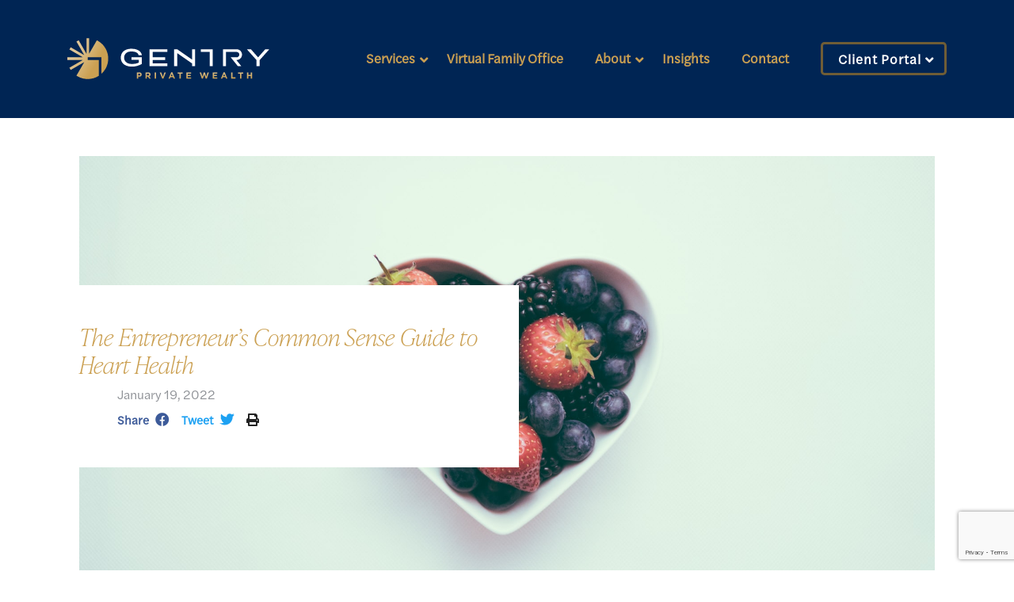

--- FILE ---
content_type: text/html; charset=UTF-8
request_url: https://gentry-wealth.com/the-entrepreneurs-common-sense-guide-to-heart-health/
body_size: 14746
content:
<!doctype html>
<html xmlns="http://www.w3.org/1999/xhtml" xmlns:og="http://ogp.me/ns#" xmlns:fb="http://www.facebook.com/2008/fbml" lang="en">

<head>
    <!-- Analytics -->
    <!-- Global site tag (gtag.js) - Google Analytics -->
    <script async src="https://www.googletagmanager.com/gtag/js?id=G-Y3L8E9R109"></script>
    <script>
      window.dataLayer = window.dataLayer || [];
      function gtag(){dataLayer.push(arguments);}
      gtag('js', new Date());

      gtag('config', 'G-Y3L8E9R109');
    </script>

    <meta charset="utf-8">
    <!-- <meta property="og:image" content="https://gentry-wealth.com/wp-content/themes/citadel/img/social.jpg"> -->
    <meta name="viewport" content="width=device-width, initial-scale=1, user-scalable=1">

    <!-- Favicon -->
    <link rel="apple-touch-icon" sizes="180x180" href="https://gentry-wealth.com/wp-content/themes/citadel/img/favicons/apple-touch-icon.png">
    <link rel="icon" type="image/png" sizes="32x32" href="https://gentry-wealth.com/wp-content/themes/citadel/img/favicons/favicon-32x32.png">
    <link rel="icon" type="image/png" sizes="16x16" href="https://gentry-wealth.com/wp-content/themes/citadel/img/favicons/favicon-16x16.png">
    <link rel="manifest" href="https://gentry-wealth.com/wp-content/themes/citadel/img/favicons/site.webmanifest">
    <link rel="mask-icon" href="https://gentry-wealth.com/wp-content/themes/citadel/img/favicons/safari-pinned-tab.svg" color="#002554">
    <link rel="shortcut icon" href="https://gentry-wealth.com/wp-content/themes/citadel/img/favicons/favicon.ico">
    <link rel="stylesheet" href="https://use.typekit.net/vtk2oed.css">
    <meta name="msapplication-TileColor" content="#002554">
    <meta name="msapplication-config" content="https://gentry-wealth.com/wp-content/themes/citadel/img/favicons/browserconfig.xml">
    <meta name="theme-color" content="#002554">

    <title>The Entrepreneur’s Common Sense Guide to Heart Health - Gentry Private Wealth</title>

    <link rel="stylesheet" href="https://cdnjs.cloudflare.com/ajax/libs/font-awesome/5.11.2/css/all.min.css">
    
    <!-- Typekit Fonts
    ================================================== -->
    <script type="text/javascript" src="//use.typekit.net/qza1zfs.js"></script>
    <script type="text/javascript">try{Typekit.load();}catch(e){}</script>

    <meta name='robots' content='index, follow, max-image-preview:large, max-snippet:-1, max-video-preview:-1' />

	<!-- This site is optimized with the Yoast SEO plugin v26.6 - https://yoast.com/wordpress/plugins/seo/ -->
	<link rel="canonical" href="https://gentry-wealth.com/the-entrepreneurs-common-sense-guide-to-heart-health/" />
	<meta property="og:locale" content="en_US" />
	<meta property="og:type" content="article" />
	<meta property="og:title" content="The Entrepreneur’s Common Sense Guide to Heart Health - Gentry Private Wealth" />
	<meta property="og:description" content="It’s been said that a man with health has a thousand dreams, while a man with no health has but one. Here’s something else that’s been said: Deceased business owners don’t make any money! That last statement comes courtesy of... Read More" />
	<meta property="og:url" content="https://gentry-wealth.com/the-entrepreneurs-common-sense-guide-to-heart-health/" />
	<meta property="og:site_name" content="Gentry Private Wealth" />
	<meta property="article:published_time" content="2022-01-19T14:50:48+00:00" />
	<meta property="article:modified_time" content="2022-01-19T14:53:13+00:00" />
	<meta name="author" content="Brittany Williams" />
	<meta name="twitter:card" content="summary_large_image" />
	<meta name="twitter:label1" content="Written by" />
	<meta name="twitter:data1" content="Brittany Williams" />
	<meta name="twitter:label2" content="Est. reading time" />
	<meta name="twitter:data2" content="7 minutes" />
	<script type="application/ld+json" class="yoast-schema-graph">{"@context":"https://schema.org","@graph":[{"@type":"Article","@id":"https://gentry-wealth.com/the-entrepreneurs-common-sense-guide-to-heart-health/#article","isPartOf":{"@id":"https://gentry-wealth.com/the-entrepreneurs-common-sense-guide-to-heart-health/"},"author":{"name":"Brittany Williams","@id":"https://gentry-wealth.com/#/schema/person/38fc4f7734e563e6a78f532ad6150b91"},"headline":"The Entrepreneur’s Common Sense Guide to Heart Health","datePublished":"2022-01-19T14:50:48+00:00","dateModified":"2022-01-19T14:53:13+00:00","mainEntityOfPage":{"@id":"https://gentry-wealth.com/the-entrepreneurs-common-sense-guide-to-heart-health/"},"wordCount":1495,"commentCount":0,"publisher":{"@id":"https://gentry-wealth.com/#organization"},"articleSection":["Insights","Lifestyle"],"inLanguage":"en-US","potentialAction":[{"@type":"CommentAction","name":"Comment","target":["https://gentry-wealth.com/the-entrepreneurs-common-sense-guide-to-heart-health/#respond"]}]},{"@type":"WebPage","@id":"https://gentry-wealth.com/the-entrepreneurs-common-sense-guide-to-heart-health/","url":"https://gentry-wealth.com/the-entrepreneurs-common-sense-guide-to-heart-health/","name":"The Entrepreneur’s Common Sense Guide to Heart Health - Gentry Private Wealth","isPartOf":{"@id":"https://gentry-wealth.com/#website"},"datePublished":"2022-01-19T14:50:48+00:00","dateModified":"2022-01-19T14:53:13+00:00","breadcrumb":{"@id":"https://gentry-wealth.com/the-entrepreneurs-common-sense-guide-to-heart-health/#breadcrumb"},"inLanguage":"en-US","potentialAction":[{"@type":"ReadAction","target":["https://gentry-wealth.com/the-entrepreneurs-common-sense-guide-to-heart-health/"]}]},{"@type":"BreadcrumbList","@id":"https://gentry-wealth.com/the-entrepreneurs-common-sense-guide-to-heart-health/#breadcrumb","itemListElement":[{"@type":"ListItem","position":1,"name":"Home","item":"https://gentry-wealth.com/"},{"@type":"ListItem","position":2,"name":"Insights","item":"https://gentry-wealth.com/insights/"},{"@type":"ListItem","position":3,"name":"The Entrepreneur’s Common Sense Guide to Heart Health"}]},{"@type":"WebSite","@id":"https://gentry-wealth.com/#website","url":"https://gentry-wealth.com/","name":"Gentry Private Wealth","description":"","publisher":{"@id":"https://gentry-wealth.com/#organization"},"potentialAction":[{"@type":"SearchAction","target":{"@type":"EntryPoint","urlTemplate":"https://gentry-wealth.com/?s={search_term_string}"},"query-input":{"@type":"PropertyValueSpecification","valueRequired":true,"valueName":"search_term_string"}}],"inLanguage":"en-US"},{"@type":"Organization","@id":"https://gentry-wealth.com/#organization","name":"Gentry Private Wealth","url":"https://gentry-wealth.com/","logo":{"@type":"ImageObject","inLanguage":"en-US","@id":"https://gentry-wealth.com/#/schema/logo/image/","url":"https://gentry-wealth.com/wp-content/uploads/2021/05/Gentry-Private-Wealth-Logo_RGB_Rev.svg","contentUrl":"https://gentry-wealth.com/wp-content/uploads/2021/05/Gentry-Private-Wealth-Logo_RGB_Rev.svg","width":360,"height":72,"caption":"Gentry Private Wealth"},"image":{"@id":"https://gentry-wealth.com/#/schema/logo/image/"}},{"@type":"Person","@id":"https://gentry-wealth.com/#/schema/person/38fc4f7734e563e6a78f532ad6150b91","name":"Brittany Williams","image":{"@type":"ImageObject","inLanguage":"en-US","@id":"https://gentry-wealth.com/#/schema/person/image/","url":"https://secure.gravatar.com/avatar/10ae325d902e25abbb205554327a4650c684a507eae94e0613b8e4847bf2d8c5?s=96&d=mm&r=g","contentUrl":"https://secure.gravatar.com/avatar/10ae325d902e25abbb205554327a4650c684a507eae94e0613b8e4847bf2d8c5?s=96&d=mm&r=g","caption":"Brittany Williams"}}]}</script>
	<!-- / Yoast SEO plugin. -->


<link rel='dns-prefetch' href='//www.google.com' />
<link rel="alternate" title="oEmbed (JSON)" type="application/json+oembed" href="https://gentry-wealth.com/wp-json/oembed/1.0/embed?url=https%3A%2F%2Fgentry-wealth.com%2Fthe-entrepreneurs-common-sense-guide-to-heart-health%2F" />
<link rel="alternate" title="oEmbed (XML)" type="text/xml+oembed" href="https://gentry-wealth.com/wp-json/oembed/1.0/embed?url=https%3A%2F%2Fgentry-wealth.com%2Fthe-entrepreneurs-common-sense-guide-to-heart-health%2F&#038;format=xml" />
<style id='wp-img-auto-sizes-contain-inline-css' type='text/css'>
img:is([sizes=auto i],[sizes^="auto," i]){contain-intrinsic-size:3000px 1500px}
/*# sourceURL=wp-img-auto-sizes-contain-inline-css */
</style>
<link rel='stylesheet' id='slick-css-css' href='https://gentry-wealth.com/wp-content/themes/citadel/slick/slick.css?ver=6.9' type='text/css' media='all' />
<link rel='stylesheet' id='slick-default-css' href='https://gentry-wealth.com/wp-content/themes/citadel/slick/slick-theme.css?ver=6.9' type='text/css' media='all' />
<link rel='stylesheet' id='citadel-theme-css' href='https://gentry-wealth.com/wp-content/themes/citadel/css/citadel-core.css?ver=1.0.42' type='text/css' media='' />
<link rel='stylesheet' id='wp-block-library-css' href='https://gentry-wealth.com/wp-includes/css/dist/block-library/style.min.css?ver=6.9' type='text/css' media='all' />
<style id='global-styles-inline-css' type='text/css'>
:root{--wp--preset--aspect-ratio--square: 1;--wp--preset--aspect-ratio--4-3: 4/3;--wp--preset--aspect-ratio--3-4: 3/4;--wp--preset--aspect-ratio--3-2: 3/2;--wp--preset--aspect-ratio--2-3: 2/3;--wp--preset--aspect-ratio--16-9: 16/9;--wp--preset--aspect-ratio--9-16: 9/16;--wp--preset--color--black: #000000;--wp--preset--color--cyan-bluish-gray: #abb8c3;--wp--preset--color--white: #ffffff;--wp--preset--color--pale-pink: #f78da7;--wp--preset--color--vivid-red: #cf2e2e;--wp--preset--color--luminous-vivid-orange: #ff6900;--wp--preset--color--luminous-vivid-amber: #fcb900;--wp--preset--color--light-green-cyan: #7bdcb5;--wp--preset--color--vivid-green-cyan: #00d084;--wp--preset--color--pale-cyan-blue: #8ed1fc;--wp--preset--color--vivid-cyan-blue: #0693e3;--wp--preset--color--vivid-purple: #9b51e0;--wp--preset--gradient--vivid-cyan-blue-to-vivid-purple: linear-gradient(135deg,rgb(6,147,227) 0%,rgb(155,81,224) 100%);--wp--preset--gradient--light-green-cyan-to-vivid-green-cyan: linear-gradient(135deg,rgb(122,220,180) 0%,rgb(0,208,130) 100%);--wp--preset--gradient--luminous-vivid-amber-to-luminous-vivid-orange: linear-gradient(135deg,rgb(252,185,0) 0%,rgb(255,105,0) 100%);--wp--preset--gradient--luminous-vivid-orange-to-vivid-red: linear-gradient(135deg,rgb(255,105,0) 0%,rgb(207,46,46) 100%);--wp--preset--gradient--very-light-gray-to-cyan-bluish-gray: linear-gradient(135deg,rgb(238,238,238) 0%,rgb(169,184,195) 100%);--wp--preset--gradient--cool-to-warm-spectrum: linear-gradient(135deg,rgb(74,234,220) 0%,rgb(151,120,209) 20%,rgb(207,42,186) 40%,rgb(238,44,130) 60%,rgb(251,105,98) 80%,rgb(254,248,76) 100%);--wp--preset--gradient--blush-light-purple: linear-gradient(135deg,rgb(255,206,236) 0%,rgb(152,150,240) 100%);--wp--preset--gradient--blush-bordeaux: linear-gradient(135deg,rgb(254,205,165) 0%,rgb(254,45,45) 50%,rgb(107,0,62) 100%);--wp--preset--gradient--luminous-dusk: linear-gradient(135deg,rgb(255,203,112) 0%,rgb(199,81,192) 50%,rgb(65,88,208) 100%);--wp--preset--gradient--pale-ocean: linear-gradient(135deg,rgb(255,245,203) 0%,rgb(182,227,212) 50%,rgb(51,167,181) 100%);--wp--preset--gradient--electric-grass: linear-gradient(135deg,rgb(202,248,128) 0%,rgb(113,206,126) 100%);--wp--preset--gradient--midnight: linear-gradient(135deg,rgb(2,3,129) 0%,rgb(40,116,252) 100%);--wp--preset--font-size--small: 13px;--wp--preset--font-size--medium: 20px;--wp--preset--font-size--large: 36px;--wp--preset--font-size--x-large: 42px;--wp--preset--spacing--20: 0.44rem;--wp--preset--spacing--30: 0.67rem;--wp--preset--spacing--40: 1rem;--wp--preset--spacing--50: 1.5rem;--wp--preset--spacing--60: 2.25rem;--wp--preset--spacing--70: 3.38rem;--wp--preset--spacing--80: 5.06rem;--wp--preset--shadow--natural: 6px 6px 9px rgba(0, 0, 0, 0.2);--wp--preset--shadow--deep: 12px 12px 50px rgba(0, 0, 0, 0.4);--wp--preset--shadow--sharp: 6px 6px 0px rgba(0, 0, 0, 0.2);--wp--preset--shadow--outlined: 6px 6px 0px -3px rgb(255, 255, 255), 6px 6px rgb(0, 0, 0);--wp--preset--shadow--crisp: 6px 6px 0px rgb(0, 0, 0);}:where(.is-layout-flex){gap: 0.5em;}:where(.is-layout-grid){gap: 0.5em;}body .is-layout-flex{display: flex;}.is-layout-flex{flex-wrap: wrap;align-items: center;}.is-layout-flex > :is(*, div){margin: 0;}body .is-layout-grid{display: grid;}.is-layout-grid > :is(*, div){margin: 0;}:where(.wp-block-columns.is-layout-flex){gap: 2em;}:where(.wp-block-columns.is-layout-grid){gap: 2em;}:where(.wp-block-post-template.is-layout-flex){gap: 1.25em;}:where(.wp-block-post-template.is-layout-grid){gap: 1.25em;}.has-black-color{color: var(--wp--preset--color--black) !important;}.has-cyan-bluish-gray-color{color: var(--wp--preset--color--cyan-bluish-gray) !important;}.has-white-color{color: var(--wp--preset--color--white) !important;}.has-pale-pink-color{color: var(--wp--preset--color--pale-pink) !important;}.has-vivid-red-color{color: var(--wp--preset--color--vivid-red) !important;}.has-luminous-vivid-orange-color{color: var(--wp--preset--color--luminous-vivid-orange) !important;}.has-luminous-vivid-amber-color{color: var(--wp--preset--color--luminous-vivid-amber) !important;}.has-light-green-cyan-color{color: var(--wp--preset--color--light-green-cyan) !important;}.has-vivid-green-cyan-color{color: var(--wp--preset--color--vivid-green-cyan) !important;}.has-pale-cyan-blue-color{color: var(--wp--preset--color--pale-cyan-blue) !important;}.has-vivid-cyan-blue-color{color: var(--wp--preset--color--vivid-cyan-blue) !important;}.has-vivid-purple-color{color: var(--wp--preset--color--vivid-purple) !important;}.has-black-background-color{background-color: var(--wp--preset--color--black) !important;}.has-cyan-bluish-gray-background-color{background-color: var(--wp--preset--color--cyan-bluish-gray) !important;}.has-white-background-color{background-color: var(--wp--preset--color--white) !important;}.has-pale-pink-background-color{background-color: var(--wp--preset--color--pale-pink) !important;}.has-vivid-red-background-color{background-color: var(--wp--preset--color--vivid-red) !important;}.has-luminous-vivid-orange-background-color{background-color: var(--wp--preset--color--luminous-vivid-orange) !important;}.has-luminous-vivid-amber-background-color{background-color: var(--wp--preset--color--luminous-vivid-amber) !important;}.has-light-green-cyan-background-color{background-color: var(--wp--preset--color--light-green-cyan) !important;}.has-vivid-green-cyan-background-color{background-color: var(--wp--preset--color--vivid-green-cyan) !important;}.has-pale-cyan-blue-background-color{background-color: var(--wp--preset--color--pale-cyan-blue) !important;}.has-vivid-cyan-blue-background-color{background-color: var(--wp--preset--color--vivid-cyan-blue) !important;}.has-vivid-purple-background-color{background-color: var(--wp--preset--color--vivid-purple) !important;}.has-black-border-color{border-color: var(--wp--preset--color--black) !important;}.has-cyan-bluish-gray-border-color{border-color: var(--wp--preset--color--cyan-bluish-gray) !important;}.has-white-border-color{border-color: var(--wp--preset--color--white) !important;}.has-pale-pink-border-color{border-color: var(--wp--preset--color--pale-pink) !important;}.has-vivid-red-border-color{border-color: var(--wp--preset--color--vivid-red) !important;}.has-luminous-vivid-orange-border-color{border-color: var(--wp--preset--color--luminous-vivid-orange) !important;}.has-luminous-vivid-amber-border-color{border-color: var(--wp--preset--color--luminous-vivid-amber) !important;}.has-light-green-cyan-border-color{border-color: var(--wp--preset--color--light-green-cyan) !important;}.has-vivid-green-cyan-border-color{border-color: var(--wp--preset--color--vivid-green-cyan) !important;}.has-pale-cyan-blue-border-color{border-color: var(--wp--preset--color--pale-cyan-blue) !important;}.has-vivid-cyan-blue-border-color{border-color: var(--wp--preset--color--vivid-cyan-blue) !important;}.has-vivid-purple-border-color{border-color: var(--wp--preset--color--vivid-purple) !important;}.has-vivid-cyan-blue-to-vivid-purple-gradient-background{background: var(--wp--preset--gradient--vivid-cyan-blue-to-vivid-purple) !important;}.has-light-green-cyan-to-vivid-green-cyan-gradient-background{background: var(--wp--preset--gradient--light-green-cyan-to-vivid-green-cyan) !important;}.has-luminous-vivid-amber-to-luminous-vivid-orange-gradient-background{background: var(--wp--preset--gradient--luminous-vivid-amber-to-luminous-vivid-orange) !important;}.has-luminous-vivid-orange-to-vivid-red-gradient-background{background: var(--wp--preset--gradient--luminous-vivid-orange-to-vivid-red) !important;}.has-very-light-gray-to-cyan-bluish-gray-gradient-background{background: var(--wp--preset--gradient--very-light-gray-to-cyan-bluish-gray) !important;}.has-cool-to-warm-spectrum-gradient-background{background: var(--wp--preset--gradient--cool-to-warm-spectrum) !important;}.has-blush-light-purple-gradient-background{background: var(--wp--preset--gradient--blush-light-purple) !important;}.has-blush-bordeaux-gradient-background{background: var(--wp--preset--gradient--blush-bordeaux) !important;}.has-luminous-dusk-gradient-background{background: var(--wp--preset--gradient--luminous-dusk) !important;}.has-pale-ocean-gradient-background{background: var(--wp--preset--gradient--pale-ocean) !important;}.has-electric-grass-gradient-background{background: var(--wp--preset--gradient--electric-grass) !important;}.has-midnight-gradient-background{background: var(--wp--preset--gradient--midnight) !important;}.has-small-font-size{font-size: var(--wp--preset--font-size--small) !important;}.has-medium-font-size{font-size: var(--wp--preset--font-size--medium) !important;}.has-large-font-size{font-size: var(--wp--preset--font-size--large) !important;}.has-x-large-font-size{font-size: var(--wp--preset--font-size--x-large) !important;}
/*# sourceURL=global-styles-inline-css */
</style>

<style id='classic-theme-styles-inline-css' type='text/css'>
/*! This file is auto-generated */
.wp-block-button__link{color:#fff;background-color:#32373c;border-radius:9999px;box-shadow:none;text-decoration:none;padding:calc(.667em + 2px) calc(1.333em + 2px);font-size:1.125em}.wp-block-file__button{background:#32373c;color:#fff;text-decoration:none}
/*# sourceURL=/wp-includes/css/classic-themes.min.css */
</style>
<link rel='stylesheet' id='user-toolkit-css' href='https://gentry-wealth.com/wp-content/plugins/user-toolkit/assets/dist/app.css?ver=1.2.4' type='text/css' media='all' />
<link rel="https://api.w.org/" href="https://gentry-wealth.com/wp-json/" /><link rel="alternate" title="JSON" type="application/json" href="https://gentry-wealth.com/wp-json/wp/v2/posts/554" />		<style type="text/css" id="wp-custom-css">
			html {
	overflow-x: hidden;
}


.footer-seven .footer-menu #menu-legal-1 li:last-of-type a {
	font-size: 1rem;
	font-weight: 700;
	color: #012554;
}
@media only screen and (min-width: 992px) and (max-width: 1199px) {
	.header-four ul.site-nav>li>a {
		font-size: 0.90rem;
	}
}

.desktop-link {
	display: block;
}
.mobile-link {
	display: none;
}
@media only screen and (max-width: 767px) {
	.desktop-link {
		display: none;
	}
	.mobile-link {
		display: block;
	}
}


.value-section h2 {
	font-family: "ivypresto-headline";
  font-size: 1.1rem;
  font-weight: 300;
  font-style: italic;
  color: #95702d;
}
.values-list li {
	padding-left: 4rem;
	margin-bottom: 1rem;
}
.values-list li strong {
	display: block;
	color: #002554;
}

/* Womens Event Form */
#gform_3.gpw-form .gform-footer input[type="submit"]{
  background: linear-gradient(90deg,rgba(225, 197, 148, 1) 0%, rgba(212, 179, 117, 1) 50%, rgba(203, 159, 83, 1) 100%);
	box-shadow: none;
}
#gform_3.gpw-form textarea {
	border: 2px solid #cba052;
}
#gform_3.gpw-form textarea:focus {
	outline: .5px solid #cba052;
	border-radius: 0;
}

/* Pie Day Form */
.gform_wrapper.gravity-theme #gform_4.gpw-form .gfield select {
	border-radius: 0px;
}
.gform_wrapper.gravity-theme #gform_4.gpw-form .gfield select {
	text-align: center;
	text-align-last: center;
	-moz-text-align-last: center;
}
.gform_wrapper.gravity-theme #gform_4.gpw-form .gfield select option {
	text-align: center;
}
@media only screen and (max-width: 600px) {
.gform_wrapper.gravity-theme #gform_4.gpw-form #field_submit, .gform_wrapper.gravity-theme #gform_4.gpw-form .gform_footer {
    justify-content: center;
}
}
.gpw-alt-table {
	border: none;
	width: 100%;
}
.gpw-alt-table th,
.gpw-alt-table td {
	border: 2px solid #000;
	padding: 10px;
	text-align: center;
	font-family: 'ivypresto-headline', sans-serif;
	font-weight: 800;
}
.gpw-alt-table th {
	font-size: 18px;
	color: #000;
}
.gpw-alt-table td {
	font-size: 16px;
}
.gpw-alt-table thead {
	border-bottom: 2px solid #000;
	font-size: 20px;
}
.gpw-alt-table tr:first-child th,
.gpw-alt-table tr:first-child td {
  border-top: none;
}
.gpw-alt-table tr:last-child th,
.gpw-alt-table tr:last-child td {
  border-bottom: none;
}
.gpw-alt-table tr th:first-child,
.gpw-alt-table tr td:first-child {
  border-left: none;
}
.gpw-alt-table tr th:last-child,
.gpw-alt-table tr td:last-child {
  border-right: none;
}

/* Responsive Insight page fix */
@media only screen and (max-width: 776px) {
	.insights-single-post {
		margin-bottom: 3rem !important;
	}
	.insights-mega-post {
		margin-top: 3rem;
	}
	.insights-mega-post .insights-mega-post-content {
		transform: none;
		height: auto !important;
		padding: 1rem 0rem;
	}
	.insights-mega-post > div {
		height: 335px !important;
	}
}

/* Newsletter Styles */
.beige-bg {
	background-color: #fbf5ee;
}
.postid-1701 .feat-img-bg {
	background-position: 50% 70%;
}

/* Constant Contact Sign-up Form - footer */
.ctct-inline-form img.ctct-form-footer-img {
    display: none !important;
  }
  .ctct-inline-form label#email_address_label_0 {
    display: none;
  }
  .ctct-inline-form .ctct-form-header {
    font-family: "ivypresto-headline" !important;
    font-weight: 100 !important;
    text-align: right !important;
    font-size: 2.25rem !important;
    font-style: italic !important;
    color: #002554 !important;
    margin-bottom: 1.5rem !important;
  }
  .single-post .ctct-inline-form .ctct-form-header {
    color: #fff !important;
  }
.single-post .footer .ctct-inline-form .ctct-form-header {
    color: #002553 !important;
  }
.single-post .footer .ctct-form-embed.form_0 .ctct-form-defaults {
    background-color: #fff !important;
}
  .single-post .ctct-form-embed.form_0 .ctct-form-defaults {
    background-color: #002553 !important;
}
  .ctct-inline-form .ctct-form-embed form.ctct-form-custom input.ctct-form-element {
    border: 2px solid #cba052 !important;
    color: #002554 !important;
    font-family: "halyard-text", sans-serif !important;
    font-size: 1.1rem !important;
    font-weight: 700 !important;
    border-radius: 0px;
  }
  .ctct-inline-form .ctct-form-embed form.ctct-form-custom input.ctct-form-element:focus {
    outline: 1px solid #cba052 !important;
  }
  .ctct-inline-form .ctct-form-embed form.ctct-form-custom input[type="email"]::placeholder {
   color: #4c4d54 !important;
  }
  .ctct-form-embed.form_0 .ctct-form-custom .ctct-form-button {
	width: auto !important;
	font-family: "halyard-text" !important;
	font-weight: 700 !important;
    padding: .65rem 1.35rem !important;
	letter-spacing: 1px !important;
    line-height: 1.25 !important;
  }
  .ctct-inline-form .ctct-form-embed div.ctct-form-defaults {
    padding: 0px !important;
  }
  .ctct-inline-form p.ctct-gdpr-text {
    display: none !important;
  }
  .ctct-button-wrapper {
    display: flex;
    justify-content: flex-end;
}
@media only screen and (max-width: 576px) {
	.ctct-form-embed.form_0 .ctct-form-custom .ctct-form-button { 
		width: 100% !important;
	}
	.ctct-inline-form .ctct-form-header {
	  text-align: left !important;
    font-size: 2rem !important;
	}
}

/* Economic Dinner Form */
#gform_5 textarea#input_5_7 {
  border: 2px solid #cba052;
  color: #002554;
  font-family: "halyard-micro";
  font-weight: 600;
  font-size: 1.15rem !important;
}
#gform_5 textarea#input_5_7:focus-visible {
	outline: 1px solid #cba052 !important;
}		</style>
		
</head>

<body class="wp-singular post-template-default single single-post postid-554 single-format-standard wp-theme-citadel" >

  <header class="header-four">
  <div class="container-fluid main-header-logo-section">
    <div class="container main-header-logo">
      <div class="row flex center-center">
        <div class="col-12 col-md-3 flex space-between">
          <a href="https://gentry-wealth.com" class="logo logo-desktop">
                        <img src="https://gentry-wealth.com/wp-content/uploads/2021/05/Gentry-Private-Wealth-Logo_RGB_Rev.svg" alt="Gentry Private Wealth" title="Gentry Private Wealth" class="logo logo-desktop" />
          </a>
        </div>
        <div class="col-12 col-md-9 flex center-right">
          <div class="desktop-menu menu-container" style="position: relative;">
            <ul id="menu-primary" class="site-nav"><li id="menu-item-138" class="no-click menu-item menu-item-type-custom menu-item-object-custom menu-item-has-children menu-item-138"><a href="#">Services</a>
<ul class="sub-menu">
	<li id="menu-item-48" class="menu-item menu-item-type-post_type menu-item-object-page menu-item-48"><a href="https://gentry-wealth.com/wealth-planning/">Wealth Planning</a></li>
	<li id="menu-item-47" class="menu-item menu-item-type-post_type menu-item-object-page menu-item-47"><a href="https://gentry-wealth.com/investment-management/">Investment Management</a></li>
	<li id="menu-item-46" class="menu-item menu-item-type-post_type menu-item-object-page menu-item-46"><a href="https://gentry-wealth.com/asset-protection/">Asset Protection</a></li>
	<li id="menu-item-385" class="menu-item menu-item-type-post_type menu-item-object-page menu-item-385"><a href="https://gentry-wealth.com/business-planning/">Business Planning</a></li>
	<li id="menu-item-384" class="menu-item menu-item-type-post_type menu-item-object-page menu-item-384"><a href="https://gentry-wealth.com/estate-and-tax-planning/">Estate, Tax &#038; Charitable Planning</a></li>
</ul>
</li>
<li id="menu-item-168" class="menu-item menu-item-type-custom menu-item-object-custom menu-item-168"><a href="/virtual-family-office/">Virtual Family Office</a></li>
<li id="menu-item-49" class="menu-item menu-item-type-post_type menu-item-object-page menu-item-has-children menu-item-49"><a href="https://gentry-wealth.com/about/">About</a>
<ul class="sub-menu">
	<li id="menu-item-1392" class="menu-item menu-item-type-custom menu-item-object-custom menu-item-1392"><a href="https://gentry-wealth.com/about/#team">Our Team</a></li>
	<li id="menu-item-1261" class="menu-item menu-item-type-custom menu-item-object-custom menu-item-1261"><a href="https://gentry-wealth.com/contact/#gpw-directions">Directions</a></li>
</ul>
</li>
<li id="menu-item-42" class="menu-item menu-item-type-post_type menu-item-object-page current_page_parent menu-item-42"><a href="https://gentry-wealth.com/insights/">Insights</a></li>
<li id="menu-item-43" class="menu-item menu-item-type-post_type menu-item-object-page menu-item-43"><a href="https://gentry-wealth.com/contact/">Contact</a></li>
<li id="menu-item-50" class="btn btn-outline no-click menu-item menu-item-type-custom menu-item-object-custom menu-item-has-children menu-item-50"><a href="#">Client Portal</a>
<ul class="sub-menu">
	<li id="menu-item-1344" class="desktop-link menu-item menu-item-type-custom menu-item-object-custom menu-item-1344"><a target="_blank" href="https://client.myadvisorlink.com/auth/users/webportal/gentry">Client Portal</a></li>
	<li id="menu-item-1345" class="mobile-link menu-item menu-item-type-custom menu-item-object-custom menu-item-1345"><a target="_blank" href="https://client.myadvisorlink.com/webportal/webportal/index_m?is_mobile=1&#038;initial=true&#038;key=gentry">Client Portal</a></li>
	<li id="menu-item-52" class="menu-item menu-item-type-custom menu-item-object-custom menu-item-52"><a target="_blank" href="https://wealth.emaplan.com/ema/ria/vwealth">eMoney</a></li>
	<li id="menu-item-53" class="menu-item menu-item-type-custom menu-item-object-custom menu-item-53"><a target="_blank" href="https://myaccountviewonline.com/">LPL Account View</a></li>
	<li id="menu-item-59" class="menu-item menu-item-type-custom menu-item-object-custom menu-item-59"><a target="_blank" href="https://client.schwab.com/Login/SignOn/CustomerCenterLogin.aspx">Schwab</a></li>
</ul>
</li>
</ul>          </div>
        </div>

      </div>

      <div class="row">
        <div class="col-12 flex space-between">

                    <a href="https://gentry-wealth.com" class="logo logo-mobile"><img src="https://gentry-wealth.com/wp-content/uploads/2021/05/Gentry-Private-Wealth-Logo_RGB_Rev.svg" alt="Gentry Private Wealth" title="Gentry Private Wealth" class="logo logo-mobile" /></a>

          <div class="button_container menu-toggle">
            <span class="top"></span>
            <span class="middle"></span>
            <span class="bottom"></span>
          </div>

          <!-- <div class="mobile-nav-links">
            <ul class="inline-list">
              <li class="mobile-search-icon"><i class="fas fa-search"></i></li>
              <li><a href="#" title="Login" target="_blank"><i class="fas fa-lock nav-login-icon"></i></a></li>
            </ul>
          </div> -->
        </div>
      </div>
      
      <div class="row">
        <div class="col-12 flex menu-mobile-section">
          <div class="menu-container" style="position: relative;">
            <ul id="menu-primary-1" class="mobile-nav"><li class="no-click menu-item menu-item-type-custom menu-item-object-custom menu-item-has-children menu-item-138"><a href="#">Services</a>
<ul class="sub-menu">
	<li class="menu-item menu-item-type-post_type menu-item-object-page menu-item-48"><a href="https://gentry-wealth.com/wealth-planning/">Wealth Planning</a></li>
	<li class="menu-item menu-item-type-post_type menu-item-object-page menu-item-47"><a href="https://gentry-wealth.com/investment-management/">Investment Management</a></li>
	<li class="menu-item menu-item-type-post_type menu-item-object-page menu-item-46"><a href="https://gentry-wealth.com/asset-protection/">Asset Protection</a></li>
	<li class="menu-item menu-item-type-post_type menu-item-object-page menu-item-385"><a href="https://gentry-wealth.com/business-planning/">Business Planning</a></li>
	<li class="menu-item menu-item-type-post_type menu-item-object-page menu-item-384"><a href="https://gentry-wealth.com/estate-and-tax-planning/">Estate, Tax &#038; Charitable Planning</a></li>
</ul>
</li>
<li class="menu-item menu-item-type-custom menu-item-object-custom menu-item-168"><a href="/virtual-family-office/">Virtual Family Office</a></li>
<li class="menu-item menu-item-type-post_type menu-item-object-page menu-item-has-children menu-item-49"><a href="https://gentry-wealth.com/about/">About</a>
<ul class="sub-menu">
	<li class="menu-item menu-item-type-custom menu-item-object-custom menu-item-1392"><a href="https://gentry-wealth.com/about/#team">Our Team</a></li>
	<li class="menu-item menu-item-type-custom menu-item-object-custom menu-item-1261"><a href="https://gentry-wealth.com/contact/#gpw-directions">Directions</a></li>
</ul>
</li>
<li class="menu-item menu-item-type-post_type menu-item-object-page current_page_parent menu-item-42"><a href="https://gentry-wealth.com/insights/">Insights</a></li>
<li class="menu-item menu-item-type-post_type menu-item-object-page menu-item-43"><a href="https://gentry-wealth.com/contact/">Contact</a></li>
<li class="btn btn-outline no-click menu-item menu-item-type-custom menu-item-object-custom menu-item-has-children menu-item-50"><a href="#">Client Portal</a>
<ul class="sub-menu">
	<li class="desktop-link menu-item menu-item-type-custom menu-item-object-custom menu-item-1344"><a target="_blank" href="https://client.myadvisorlink.com/auth/users/webportal/gentry">Client Portal</a></li>
	<li class="mobile-link menu-item menu-item-type-custom menu-item-object-custom menu-item-1345"><a target="_blank" href="https://client.myadvisorlink.com/webportal/webportal/index_m?is_mobile=1&#038;initial=true&#038;key=gentry">Client Portal</a></li>
	<li class="menu-item menu-item-type-custom menu-item-object-custom menu-item-52"><a target="_blank" href="https://wealth.emaplan.com/ema/ria/vwealth">eMoney</a></li>
	<li class="menu-item menu-item-type-custom menu-item-object-custom menu-item-53"><a target="_blank" href="https://myaccountviewonline.com/">LPL Account View</a></li>
	<li class="menu-item menu-item-type-custom menu-item-object-custom menu-item-59"><a target="_blank" href="https://client.schwab.com/Login/SignOn/CustomerCenterLogin.aspx">Schwab</a></li>
</ul>
</li>
</ul>          </div>
        </div>
      </div>

      <div class="row">
        <div class="col-12 flex menu-mobile-search">
          <form role="search" method="get" action="https://gentry-wealth.com/">
            <input type="search" name="s" placeholder="What can we help you find?" />
          </form>
        </div>
      </div>

    </div>
  </div>
</header>
<!-- Main div -->
  <div class="main ">

<div class="container">
    <div class="row">
      <div class="col-12 pt-3 pb-10 pt-xs-0 px-xs-0">
        <div class="col-12 insights-single-listing mb-3 px-xs-0">
            <div class="wow fadeInUp" style="background-image: url('https://gentry-wealth.com/wp-content/uploads/2022/01/jamie-street-tb5A-QTI6xg-unsplash.jpg'); height: 555px; background-size: cover; background-position: center; background-repeat: no-repeat;"></div>
            <div class="insights-single-listing-post-content wow fadeInUp">
              <div class="insights-single-listing-post-title wow fadeInUp delay500ms">The Entrepreneur’s Common Sense Guide to Heart Health</div>
              <div class="insights-single-listing-post-postdate wow fadeInUp delay1s">January 19, 2022</div>
              <div class="insights-single-listing-options wow fadeInUp delay1s500ms">
                <a href="https://www.facebook.com/sharer.php?..." target="blank" rel="noopener noreferrer" class="social-fb" title="Share on Facebook"><span>Share</span><i class="fab fa-facebook"></i></a><a href="https://twitter.com/intent/tweet?..." target="blank" rel="noopener noreferrer" class="social-twitter" title="Share on Twitter"><span>Tweet</span><i class="fab fa-twitter"></i></a><a href="#" title="Print" onclick="window.print();return false;"><i class="fas fa-print"></i></a>
              </div>
            </div>
          </div><div class="col-12 insights-single-listing-clientContent clientContent wow fadeInUp"><p>It’s been said that a man with health has a thousand dreams, while a man with no health has but one.</p>
<p>Here’s something else that’s been said: Deceased business owners don’t make any money!</p>
<p>That last statement comes courtesy of Joel Kahn, clinical professor of cardiology at Wayne State University School of Medicine—and the author of Dead Execs Don’t Get Bonuses: The Ultimate</p>
<p>Guide to Surviving Your Career with a Healthy Heart. One of the nation’s top experts in the growing field of holistic cardiology, Kahn helps patients became and stay healthier by empowering them to eat clean, sweat clean and apply cutting-edge science to their lifestyle.</p>
<p>Kahn rightly argues that to accelerate our success as entrepreneurs, we need to be healthy enough to be fully engaged with our companies and our teams. And yet, how many of us regularly forsake lifestyle choices that could help us achieve great things? We are proactive in our business dealings, but we wait until there is a problem to pay attention to our own personal health.</p>
<h2>Six steps to a healthier heart</h2>
<p>According to the Centers for Disease Control, coronary heart disease, or hardening of the arteries, kills nearly 400,000 people annually. One heart attack occurs roughly every 40 seconds. And every year, about 785,000 Americans suffer their first heart attack.</p>
<p>The good news is that it’s easy to take the right steps to achieve a level of health that will help you be effective in business and in life. Kahn highlights six things you can do right away to help stave off heart disease, diabetes, dementia, and other major health issues that can knock you down—or out.</p>
<h3>Step #1: Don’t smoke</h3>
<p>An obvious one, of course, but crucial. If you currently smoke, tackle it just as you’d tackle a business goal—with a thoughtful plan that includes specific steps, deadlines and the desire to succeed. Do whatever works. For example, Kahn has had patients who weaned themselves by putting ten cigarettes in a lunch bag for a week, then nine, then eight, and so on. Patches, gum, acupuncture and hypnosis are all good options.</p>
<h3>Step #2: Move around</h3>
<p>Sitting is the new smoking, says Kahn. “Twenty-two chronic diseases, including heart disease, cancer, dementia, diabetes, arthritis and obesity, have been linked to how many hours a day you sit,” he notes.</p>
<p>This is another problem that has obvious solutions most of us simply don’t implement:</p>
<ul>
<li>Stand up when taking phone calls.</li>
<li>Work at a standing desk.</li>
<li>Organize physical activities to do at lunch.</li>
<li>Set a timer at your desk to stand up every 30 minutes.</li>
<li>Get your employees and team members to stand up for ten minutes every hour.</li>
<li>Walk for 30 to 40 minutes per day.</li>
</ul>
<p>We tend to seek out novel ideas, but the fact is, these well-known steps are all we need.</p>
<p><strong>Caveat:</strong> Be careful not to overdo exercise. Many hard-charging entrepreneurs push themselves at the gym every day. But Kahn points out that exercise is like medication: There’s a recommended amount, and you can overdose. “Repeated ultra-endurance exercise—multiple marathons, multiple triathlons, three-hour daily runs—may be a highly inflammatory process that is not heart-healthy. There can be scarring, arrhythmias and maybe accelerated heart disease,” he says. “If you enjoy doing those things, I won’t talk you out of it, but don’t assume they’re protecting your heart.”</p>
<h3>Step #3: Revamp your diet</h3>
<p>Multiple studies show that the simple habit of eating more than five servings of fruits and vegetables a day—especially so-called superfoods like broccoli, kale, bok choy and cauliflower—reduces cancer, diabetes and heart disease risk.</p>
<p>Not a veggie fan? Kahn has an argument that will show you the light: Vegetables taste a whole lot better than chemotherapy or surgery. “Whether it’s part of a Paleo diet, a Mediterranean diet, or a vegetarian or vegan diet, fruits and vegetables should make up 50 percent of your plate,” he says.</p>
<p>Of course, also nix the processed foods as much as possible (“They are toxic to our GI tract—they actually release poisons in the blood,” notes Kahn.) And cut back on sugar. “That means all the obvious places where there’s sugar but also barbecue sauces, tomato sauces and even bread,” he says.</p>
<p>Challenge: What if you spend hours schmoozing clients at restaurants? Kahn’s advice is to be proactive—call ahead and let the restaurant know your preferences. Chances are, they’ll be willing and able to prepare something healthy and delicious. If not, get creative. “If I’m stuck in a place and I just don’t see a healthy choice, I’ll make a plate out of all the side dishes,” says Kahn. “Usually the people at my table say, ‘Wow, where did you get that?’”</p>
<h3>Step #4: Watch that waist</h3>
<p>Doctors used to think fat was just a yellow, globby inert material. Now, says Kahn, they understand it makes hormones. In particular, the fat around the abdomen called visceral abdominal tissue actually makes about 35 hormones—34 of which are bad for your health and promote chronic disease.</p>
<p>Staying trim doesn’t mean you have to look good in skinny jeans: A waist size under 40 inches for a man and under 35 for a woman is just fine, says Kahn. “Being what’s called pear shaped, or thin in the waist and bigger on the bottom, is actually healthier for you long term than the so-called apple belly body form,” he says.</p>
<h3>Step #5: Raise your glass—a little bit</h3>
<p>Multiple studies show that a few alcoholic drinks per week may reduce your risk of a heart attack. This is a sensitive issue, of course, as not everyone can or should drink alcohol. If you can, however, one to two alcoholic drinks per day can promote heart health. What’s more, the benefits seem to occur whether you’re drinking hard alcohol, wine or beer.</p>
<h3>Step #6: Get your Zs</h3>
<p>Lack of sleep is almost a badge of honor among many entrepreneurs, who brag about their hard work and long hours. Turns out those all-nighters may be harming your ability to run a great business more than you think. Like with exercise, there’s a sweet spot for sleep. Overall, people who average four or five hours a night will not be as healthy in the long run as people who average about seven to seven and a half. That amount appears to be optimal to repair your body and prime it for the day to come. And as with exercise, too much sleep might not be a good thing. Studies suggest that nine or ten hours of sleep per night might actually create some health problems.</p>
<h3>Five unexpected signs you may have heart disease</h3>
<p>In his book, Dead Execs Don’t Get Bonuses, Kahn points out five “silent” signs that could potentially indicate you have heart disease. None of these signs by itself means you absolutely have artery problems—but, says Kahn, they’re predictive enough that you should get yourself checked out if you have one or more:</p>
<ul>
<li>Erectile dysfunction in men</li>
<li>Cramping in the thighs or calves during or immediately after exertion</li>
<li>A diagonal deep crease in the earlobe</li>
<li>Worrisome sleep habits—excessive snoring, sleep apnea, etc.</li>
<li>Baldness, especially on the top of the head</li>
</ul>
<h2>Getting the right help</h2>
<p>One of the best moves you can make, says Kahn, is to get the right tests and assessments so you get a full and accurate picture of the state of your arteries. “You have an arterial age that you need to know. You may be 50 years old but have the arteries of a 70-year-old—and if so, that’s a wakeup call you need to get,” says Kahn.<br />
Here are two action steps he recommends:</p>
<p>1.<strong>Get advanced lab work done.</strong> Go beyond the usual lineup of tests that you’ll be offered as part of a physical. In particular, tell your physician you want the following tests, which will give you detailed information about the condition of your arteries and your genetics:</p>
<ul>
<li>NMR lipoprofile—an advanced cholesterol test<br />
• Hemoglobin A1c—indicates your average blood sugar level over the past few months<br />
• Vitamin D test<br />
• Homocysteine test—homocysteine is an amino acid (a building block of proteins)<br />
• High-sensitivity CRP test to look for inflammation that could lead to a heart attack<br />
• Lipoprotein(a) test</li>
</ul>
<p>2.<strong> Get a coronary artery calcium CT scan</strong>. Calcium deposits in the arteries can present a big health risk. This CT scan is the only way to look directly at your arteries and see their status. Best of all, it takes only a few seconds—and it’s a much more in-depth test of your heart health than is the more typical treadmill test.</p>
<p>Don’t you owe it to yourself, your team and your family to not only have a thousand dreams, but also have the energy and engagement to make them happen?</p>
</div>      </div>
    </div>
    <div class="row">
      <div class="col-12 flex center-center pb-3 wow fadeInUp">
        <div class="single-pagination">
          <a href="https://gentry-wealth.com/three-facts-about-your-brain-that-could-make-the-difference-between-success-and-failure/" rel="prev"><div class="btn btn-outline previous"><i class="fas fa-chevron-left"></i>Previous</div></a>          <a href="https://gentry-wealth.com/insights/" title="Insights"><div class="btn btn-outline view-all"><i class="fas fa-list"></i>View All</div></a>
          <a href="https://gentry-wealth.com/how-to-help-parents-and-yourself-live-better-at-80-90-and-beyond/" rel="next"><div class="btn btn-outline next">Next<i class="fas fa-chevron-right"></i></div></a>        </div>
      </div>
    </div>
</div>
</div>
  <!-- End Main Div -->

  <div role="contentinfo" class="container-fluid footer footer-seven top-section">
  <div class="container">
    <div class="row">
       <!-- flex center-center -->
      <div class="col-12 col-lg-6">
        <p class="wow fadeInUp" style="margin-top: 0.5rem;font-size: 1.1rem;"><strong>Gentry Private Wealth</strong><br>8415 E 21st St N, Ste 150<br>Wichita, KS 67206<br>316-613-7570<br>F 316-260-4179<br>Mon-Thur: 8:30 a.m. - 4:30 p.m.<br>Friday: 8:30 a.m. - 4:00 p.m.<br><a href="mailto:contact@gentry-wealth.com">contact@gentry-wealth.com</a></p>
        <div class="social-menu wow fadeInUp"><a href="https://www.facebook.com/GentryPrivateWealth" title="Connect with us on Facebook." target="_blank"><i class="fab fa-facebook"></i></a><a href="https://www.linkedin.com/company/gentry-private-wealth" title="Connect with us on LinkedIn." target="_blank"><i class="fab fa-linkedin-in"></i></a></div>        <p class="mt-2 grey-color halyardmicro wow fadeInUp delay250ms" style="font-size: 0.75rem;line-height: 1.2;">Investment advice is offered through Gentry Private Wealth LLC.</p>
      </div>
      <div class="col-12 col-lg-5 offset-lg-1 gpw-newsletter" id="newsletter">
        <div class="ctct-inline-form mt-xs-2" data-form-id="9d5bb801-5e8d-470a-98bd-a3456a4bbcdf"></div>
        <!-- <div>
          <h3>Sign up for our newsletter!</h3>
                  </div> -->
      </div>
      <!-- <p class="mt-2 grey-color halyardmicro wow fadeInUp delay250ms" style="font-size: 0.75rem;line-height: 1.2;">Securities are offered through LPL Financial, member FINRA/SIPC. Investment advice offered through V Wealth Advisors LLC, a registered investment advisor. Gentry Private Wealth is also a separate entity from LPL Financial.</p> -->
      <!-- <div class="col-12 col-md-5 offset-md-2">
        <h3>Stay in the know.</h3>
        <input type="email" placeholder="Email" />
      </div> -->
    </div>
  </div>
</div>
<div role="complementary" aria-label="Legal Footer" class="container-fluid footer footer-seven pb-3">
  <div class="container">
    <div class="row">
      <div class="col-12 col-sm-7 flex-column bottom-left">
        <nav class="footer-menu mb-1 wow fadeInUp">
          <ul id="menu-footer" class="inline-list"><li id="menu-item-113" class="menu-item menu-item-type-custom menu-item-object-custom menu-item-113"><a href="/virtual-family-office/">Virtual Family Office</a></li>
<li id="menu-item-39" class="menu-item menu-item-type-post_type menu-item-object-page menu-item-39"><a href="https://gentry-wealth.com/about/">About</a></li>
<li id="menu-item-41" class="menu-item menu-item-type-post_type menu-item-object-page current_page_parent menu-item-41"><a href="https://gentry-wealth.com/insights/">Insights</a></li>
<li id="menu-item-40" class="menu-item menu-item-type-post_type menu-item-object-page menu-item-40"><a href="https://gentry-wealth.com/contact/">Contact</a></li>
</ul>        </nav>
        <div class="hidden-desktop">
          <nav class="footer-menu mb-1 wow fadeInUp delay500ms">
            <ul id="menu-legal" class="inline-list"><li id="menu-item-831" class="menu-item menu-item-type-custom menu-item-object-custom menu-item-831"><a target="_blank" href="/wp-content/uploads/2025/03/GPW-Privacy-Notice-Affiliate-Sharing-2025.pdf">Privacy Policy</a></li>
<li id="menu-item-118" class="menu-item menu-item-type-post_type menu-item-object-page menu-item-118"><a href="https://gentry-wealth.com/disclosures/">Disclosures</a></li>
<li id="menu-item-294" class="menu-item menu-item-type-custom menu-item-object-custom menu-item-294"><a target="_blank" href="/wp-content/uploads/2025/07/Gentry-Private-Wealth-Form-CRS-07-2025.pdf">Client Relationship Summary</a></li>
</ul>          </nav>
        </div>
        <div class="copyright wow fadeInUp"><span>&copy; 2026 Gentry Private Wealth. All rights reserved.</span></div>      </div>
      <div class="hidden-xs col-sm-5 flex bottom-right">
        <nav class="footer-menu wow fadeInUp">
          <ul id="menu-legal-1" class="inline-list"><li class="menu-item menu-item-type-custom menu-item-object-custom menu-item-831"><a target="_blank" href="/wp-content/uploads/2025/03/GPW-Privacy-Notice-Affiliate-Sharing-2025.pdf">Privacy Policy</a></li>
<li class="menu-item menu-item-type-post_type menu-item-object-page menu-item-118"><a href="https://gentry-wealth.com/disclosures/">Disclosures</a></li>
<li class="menu-item menu-item-type-custom menu-item-object-custom menu-item-294"><a target="_blank" href="/wp-content/uploads/2025/07/Gentry-Private-Wealth-Form-CRS-07-2025.pdf">Client Relationship Summary</a></li>
</ul>        </nav>
      </div>
    </div>
  </div>
</div>
<!-- Begin Constant Contact Active Forms -->
<script> var _ctct_m = "5579897924bd07f4e0f20c6bb87a4143"; </script>
<script id="signupScript" src="//static.ctctcdn.com/js/signup-form-widget/current/signup-form-widget.min.js" defer></script>
<!-- End Constant Contact Active Forms -->
<script>
(function () {
  function patch(root) {
    const form  = root.querySelector('form.ctct-form-custom');
    if (!form) return false;

    const btn   = form.querySelector('button.ctct-form-button[type="submit"]');
    const email = form.querySelector('input[name="email_address"]');

    if (email && !email.placeholder) email.placeholder = 'Email';

    if (btn && !btn.parentElement.classList.contains('ctct-button-wrapper')) {
      const wrap = document.createElement('div');
      wrap.className = 'ctct-button-wrapper';
      btn.before(wrap);
      wrap.appendChild(btn);
    }

    return true;
  }

  function init() {
    const root = document.querySelector('#newsletter');
    if (!root) return;

    // initial + short poll
    let tries = 0;
    const poll = setInterval(() => {
      if (patch(root) || ++tries > 40) clearInterval(poll);
    }, 250);

    // re-apply if CC re-renders
    new MutationObserver(() => patch(root))
      .observe(root, { childList: true, subtree: true });
  }

  if (document.readyState === 'loading') {
    document.addEventListener('DOMContentLoaded', init);
  } else {
    init();
  }
})();
</script>
<style>
  .gpw-newsletter-email input {
    border: 2px solid #cba052 !important;
    color: #002554;
    font-family: "halyard-text", sans-serif;
    font-size: 1.1rem !important;
    font-weight: 700;
  }
  .footer-seven h3 {
    font-family: "ivypresto-headline";
    font-weight: 100;
    font-style: italic;
    color: #002554;
    margin-bottom: 1.5rem;
  }
  .gpw-newsletter {
    display: flex;
    justify-content: flex-end;
  }
  .gpw-newsletter form .gform_footer {
    justify-content: flex-end;
  }
  #newsletter {
    scroll-margin-block-start: 110px;
  }

  @media only screen and (max-width: 767px) {
    .footer-seven h3 {
      font-size: 2rem;
      margin-top: 3rem;
    }
    .gpw-newsletter-email input {
      line-height: 0px !important;
    }
    .gpw-newsletter form input[type=submit] {
      line-height: 0px !important;
      width: 100%;
    }
    .gpw-newsletter {
      justify-content: flex-start;
    }
    .gpw-newsletter > div {
      display: block;
      width: 100%;
    }
    .gpw-newsletter form .gform_footer {
      justify-content: flex-start;
    }
  }
  @media only screen and (min-width: 768px) and (max-width: 991px) {
    .gpw-newsletter {
      justify-content: flex-start;
      margin-top: 3rem;
    }
    .gpw-newsletter form .gform_footer {
      justify-content: flex-start;
    }
  }
</style>
  <script type="text/javascript" src="https://gentry-wealth.com/wp-content/themes/citadel/js/jquery-3.3.1.min.js?ver=3.3.1" id="jquery-local-js"></script>
<script type="text/javascript" src="https://gentry-wealth.com/wp-content/themes/citadel/js/modernizr-3.7.1.min.js?ver=3.7.1" id="modernizr-js"></script>
<script type="text/javascript" src="https://gentry-wealth.com/wp-content/themes/citadel/js/wow.min.js?ver=1" id="wowjs-js"></script>
<script type="text/javascript" src="https://gentry-wealth.com/wp-content/themes/citadel/slick/slick.min.js?ver=1" id="slick-js-js"></script>
<script type="text/javascript" src="https://gentry-wealth.com/wp-content/themes/citadel/js/jquery.easeScroll.js?ver=1.0.0" id="citadel-ease-scroll-js"></script>
<script type="text/javascript" src="https://gentry-wealth.com/wp-content/themes/citadel/js/lity.min.js?ver=1" id="lityjs-js"></script>
<script type="text/javascript" src="https://gentry-wealth.com/wp-content/themes/citadel/js/boot-modal.js?ver=3.4.1" id="citadel-bootmodal-js"></script>
<script type="text/javascript" src="https://gentry-wealth.com/wp-content/themes/citadel/js/citadel-core.js?ver=1.0.26" id="citadel-scripts-js"></script>
<script type="text/javascript" id="gforms_recaptcha_recaptcha-js-extra">
/* <![CDATA[ */
var gforms_recaptcha_recaptcha_strings = {"nonce":"bd651ad1d2","disconnect":"Disconnecting","change_connection_type":"Resetting","spinner":"https://gentry-wealth.com/wp-content/plugins/gravityforms/images/spinner.svg","connection_type":"classic","disable_badge":"","change_connection_type_title":"Change Connection Type","change_connection_type_message":"Changing the connection type will delete your current settings.  Do you want to proceed?","disconnect_title":"Disconnect","disconnect_message":"Disconnecting from reCAPTCHA will delete your current settings.  Do you want to proceed?","site_key":"6LfViZ8pAAAAAN4ssXPUFdSt_RKr09cxHGixLugv"};
//# sourceURL=gforms_recaptcha_recaptcha-js-extra
/* ]]> */
</script>
<script type="text/javascript" src="https://www.google.com/recaptcha/api.js?render=6LfViZ8pAAAAAN4ssXPUFdSt_RKr09cxHGixLugv&amp;ver=2.1.0" id="gforms_recaptcha_recaptcha-js" defer="defer" data-wp-strategy="defer"></script>
<script type="text/javascript" src="https://gentry-wealth.com/wp-content/plugins/gravityformsrecaptcha/js/frontend.min.js?ver=2.1.0" id="gforms_recaptcha_frontend-js" defer="defer" data-wp-strategy="defer"></script>
<script type="speculationrules">
{"prefetch":[{"source":"document","where":{"and":[{"href_matches":"/*"},{"not":{"href_matches":["/wp-*.php","/wp-admin/*","/wp-content/uploads/*","/wp-content/*","/wp-content/plugins/*","/wp-content/themes/citadel/*","/*\\?(.+)"]}},{"not":{"selector_matches":"a[rel~=\"nofollow\"]"}},{"not":{"selector_matches":".no-prefetch, .no-prefetch a"}}]},"eagerness":"conservative"}]}
</script>

  <!-- <div id="teamModal" class="modal centered fade" role="dialog">
    <div class="modal-dialog">
      <div class="modal-content">
        <div class="modal-body">
          <div class="close" data-dismiss="modal"><img src="/img/close-dark.svg" /></div>
          <div class="row">
            <div class="col-xs-12 col-sm-4 team-modal-photo"></div>
            <div class="col-xs-12 col-sm-8 team-modal-content">
              <span class="team-player-modal-name">Name</span> -->
              <!-- <span class="team-player-connection-links"><a href="#" title="Contact Me"><i class="fa fa-envelope-o" aria-hidden="true"></i></a><a href="#" title="Connect with Me" target="_blank"><i class="fa fa-linkedin-square" aria-hidden="true"></i></a></span> -->
              <!-- <div class="team-player-bio">Bio</div>
            </div>
          </div>
        </div>
      </div>
    </div>
  </div> -->

  <!-- GPW modal -->
  <div id="gpwModal" class="modal centered fade" role="dialog">
    <div class="modal-dialog">
      <div class="modal-content">
        <div class="modal-body">
          <div class="close" data-dismiss="modal"><img src="https://gentry-wealth.com/wp-content/themes/citadel/img/close-gold.svg" alt="Close" /></div>
          <div class="row">
            <div class="col-12 basic-modal-content">
              <div class="basic-modal-content">
                <div class="row flex stretch">
                  <div class="col-12 col-md-4">
                    <img src="https://via.placeholder.com/800x961/333333/808080" alt="INSERT_ALT" class="img-responsive gpw-team-modal-photo" />
                    <div class="gpw-team-member-details">
                      <div class="gpw-team-member-title">Insert Name</div>
                      <div class="gpw-team-member-position">Position Title Name</div>
                      <span class="gpw-team-connection-links"><a href="#" title="Contact Me"><i class="fas fa-envelope"></i></a><a href="#" title="Connect with Me" target="_blank"><i class="fab fa-linkedin"></i></a></span>
                    </div>
                  </div>
                  <div class="col-12 col-md-8">
                    <div class="gpw-team-member-bio clientContent"></div>
                  </div>
                </div>
              </div>
            </div>
          </div>
        </div>
      </div>
    </div>
  </div>

  <!-- basic modal -->
  <div id="basicModal" class="modal centered fade" role="dialog">
    <div class="modal-dialog">
      <div class="modal-content">
        <div class="modal-body">
          <div class="close" data-dismiss="modal"><img src="https://gentry-wealth.com/wp-content/themes/citadel/img/close-dark.svg" alt="Close" /></div>
          <div class="row">
            <div class="col-12 basic-modal-content">
              <div class="basic-modal-content">
                <p>Modal Content</p>
              </div>
            </div>
          </div>
        </div>
      </div>
    </div>
  </div>

</body>
</html>
<!-- Cached by WP-Optimize (gzip) - https://teamupdraft.com/wp-optimize/ - Last modified: January 15, 2026 10:43 am (America/Chicago UTC:-5) -->


--- FILE ---
content_type: text/html; charset=utf-8
request_url: https://www.google.com/recaptcha/api2/anchor?ar=1&k=6LfViZ8pAAAAAN4ssXPUFdSt_RKr09cxHGixLugv&co=aHR0cHM6Ly9nZW50cnktd2VhbHRoLmNvbTo0NDM.&hl=en&v=PoyoqOPhxBO7pBk68S4YbpHZ&size=invisible&anchor-ms=20000&execute-ms=30000&cb=msmtx3m7ecpj
body_size: 48655
content:
<!DOCTYPE HTML><html dir="ltr" lang="en"><head><meta http-equiv="Content-Type" content="text/html; charset=UTF-8">
<meta http-equiv="X-UA-Compatible" content="IE=edge">
<title>reCAPTCHA</title>
<style type="text/css">
/* cyrillic-ext */
@font-face {
  font-family: 'Roboto';
  font-style: normal;
  font-weight: 400;
  font-stretch: 100%;
  src: url(//fonts.gstatic.com/s/roboto/v48/KFO7CnqEu92Fr1ME7kSn66aGLdTylUAMa3GUBHMdazTgWw.woff2) format('woff2');
  unicode-range: U+0460-052F, U+1C80-1C8A, U+20B4, U+2DE0-2DFF, U+A640-A69F, U+FE2E-FE2F;
}
/* cyrillic */
@font-face {
  font-family: 'Roboto';
  font-style: normal;
  font-weight: 400;
  font-stretch: 100%;
  src: url(//fonts.gstatic.com/s/roboto/v48/KFO7CnqEu92Fr1ME7kSn66aGLdTylUAMa3iUBHMdazTgWw.woff2) format('woff2');
  unicode-range: U+0301, U+0400-045F, U+0490-0491, U+04B0-04B1, U+2116;
}
/* greek-ext */
@font-face {
  font-family: 'Roboto';
  font-style: normal;
  font-weight: 400;
  font-stretch: 100%;
  src: url(//fonts.gstatic.com/s/roboto/v48/KFO7CnqEu92Fr1ME7kSn66aGLdTylUAMa3CUBHMdazTgWw.woff2) format('woff2');
  unicode-range: U+1F00-1FFF;
}
/* greek */
@font-face {
  font-family: 'Roboto';
  font-style: normal;
  font-weight: 400;
  font-stretch: 100%;
  src: url(//fonts.gstatic.com/s/roboto/v48/KFO7CnqEu92Fr1ME7kSn66aGLdTylUAMa3-UBHMdazTgWw.woff2) format('woff2');
  unicode-range: U+0370-0377, U+037A-037F, U+0384-038A, U+038C, U+038E-03A1, U+03A3-03FF;
}
/* math */
@font-face {
  font-family: 'Roboto';
  font-style: normal;
  font-weight: 400;
  font-stretch: 100%;
  src: url(//fonts.gstatic.com/s/roboto/v48/KFO7CnqEu92Fr1ME7kSn66aGLdTylUAMawCUBHMdazTgWw.woff2) format('woff2');
  unicode-range: U+0302-0303, U+0305, U+0307-0308, U+0310, U+0312, U+0315, U+031A, U+0326-0327, U+032C, U+032F-0330, U+0332-0333, U+0338, U+033A, U+0346, U+034D, U+0391-03A1, U+03A3-03A9, U+03B1-03C9, U+03D1, U+03D5-03D6, U+03F0-03F1, U+03F4-03F5, U+2016-2017, U+2034-2038, U+203C, U+2040, U+2043, U+2047, U+2050, U+2057, U+205F, U+2070-2071, U+2074-208E, U+2090-209C, U+20D0-20DC, U+20E1, U+20E5-20EF, U+2100-2112, U+2114-2115, U+2117-2121, U+2123-214F, U+2190, U+2192, U+2194-21AE, U+21B0-21E5, U+21F1-21F2, U+21F4-2211, U+2213-2214, U+2216-22FF, U+2308-230B, U+2310, U+2319, U+231C-2321, U+2336-237A, U+237C, U+2395, U+239B-23B7, U+23D0, U+23DC-23E1, U+2474-2475, U+25AF, U+25B3, U+25B7, U+25BD, U+25C1, U+25CA, U+25CC, U+25FB, U+266D-266F, U+27C0-27FF, U+2900-2AFF, U+2B0E-2B11, U+2B30-2B4C, U+2BFE, U+3030, U+FF5B, U+FF5D, U+1D400-1D7FF, U+1EE00-1EEFF;
}
/* symbols */
@font-face {
  font-family: 'Roboto';
  font-style: normal;
  font-weight: 400;
  font-stretch: 100%;
  src: url(//fonts.gstatic.com/s/roboto/v48/KFO7CnqEu92Fr1ME7kSn66aGLdTylUAMaxKUBHMdazTgWw.woff2) format('woff2');
  unicode-range: U+0001-000C, U+000E-001F, U+007F-009F, U+20DD-20E0, U+20E2-20E4, U+2150-218F, U+2190, U+2192, U+2194-2199, U+21AF, U+21E6-21F0, U+21F3, U+2218-2219, U+2299, U+22C4-22C6, U+2300-243F, U+2440-244A, U+2460-24FF, U+25A0-27BF, U+2800-28FF, U+2921-2922, U+2981, U+29BF, U+29EB, U+2B00-2BFF, U+4DC0-4DFF, U+FFF9-FFFB, U+10140-1018E, U+10190-1019C, U+101A0, U+101D0-101FD, U+102E0-102FB, U+10E60-10E7E, U+1D2C0-1D2D3, U+1D2E0-1D37F, U+1F000-1F0FF, U+1F100-1F1AD, U+1F1E6-1F1FF, U+1F30D-1F30F, U+1F315, U+1F31C, U+1F31E, U+1F320-1F32C, U+1F336, U+1F378, U+1F37D, U+1F382, U+1F393-1F39F, U+1F3A7-1F3A8, U+1F3AC-1F3AF, U+1F3C2, U+1F3C4-1F3C6, U+1F3CA-1F3CE, U+1F3D4-1F3E0, U+1F3ED, U+1F3F1-1F3F3, U+1F3F5-1F3F7, U+1F408, U+1F415, U+1F41F, U+1F426, U+1F43F, U+1F441-1F442, U+1F444, U+1F446-1F449, U+1F44C-1F44E, U+1F453, U+1F46A, U+1F47D, U+1F4A3, U+1F4B0, U+1F4B3, U+1F4B9, U+1F4BB, U+1F4BF, U+1F4C8-1F4CB, U+1F4D6, U+1F4DA, U+1F4DF, U+1F4E3-1F4E6, U+1F4EA-1F4ED, U+1F4F7, U+1F4F9-1F4FB, U+1F4FD-1F4FE, U+1F503, U+1F507-1F50B, U+1F50D, U+1F512-1F513, U+1F53E-1F54A, U+1F54F-1F5FA, U+1F610, U+1F650-1F67F, U+1F687, U+1F68D, U+1F691, U+1F694, U+1F698, U+1F6AD, U+1F6B2, U+1F6B9-1F6BA, U+1F6BC, U+1F6C6-1F6CF, U+1F6D3-1F6D7, U+1F6E0-1F6EA, U+1F6F0-1F6F3, U+1F6F7-1F6FC, U+1F700-1F7FF, U+1F800-1F80B, U+1F810-1F847, U+1F850-1F859, U+1F860-1F887, U+1F890-1F8AD, U+1F8B0-1F8BB, U+1F8C0-1F8C1, U+1F900-1F90B, U+1F93B, U+1F946, U+1F984, U+1F996, U+1F9E9, U+1FA00-1FA6F, U+1FA70-1FA7C, U+1FA80-1FA89, U+1FA8F-1FAC6, U+1FACE-1FADC, U+1FADF-1FAE9, U+1FAF0-1FAF8, U+1FB00-1FBFF;
}
/* vietnamese */
@font-face {
  font-family: 'Roboto';
  font-style: normal;
  font-weight: 400;
  font-stretch: 100%;
  src: url(//fonts.gstatic.com/s/roboto/v48/KFO7CnqEu92Fr1ME7kSn66aGLdTylUAMa3OUBHMdazTgWw.woff2) format('woff2');
  unicode-range: U+0102-0103, U+0110-0111, U+0128-0129, U+0168-0169, U+01A0-01A1, U+01AF-01B0, U+0300-0301, U+0303-0304, U+0308-0309, U+0323, U+0329, U+1EA0-1EF9, U+20AB;
}
/* latin-ext */
@font-face {
  font-family: 'Roboto';
  font-style: normal;
  font-weight: 400;
  font-stretch: 100%;
  src: url(//fonts.gstatic.com/s/roboto/v48/KFO7CnqEu92Fr1ME7kSn66aGLdTylUAMa3KUBHMdazTgWw.woff2) format('woff2');
  unicode-range: U+0100-02BA, U+02BD-02C5, U+02C7-02CC, U+02CE-02D7, U+02DD-02FF, U+0304, U+0308, U+0329, U+1D00-1DBF, U+1E00-1E9F, U+1EF2-1EFF, U+2020, U+20A0-20AB, U+20AD-20C0, U+2113, U+2C60-2C7F, U+A720-A7FF;
}
/* latin */
@font-face {
  font-family: 'Roboto';
  font-style: normal;
  font-weight: 400;
  font-stretch: 100%;
  src: url(//fonts.gstatic.com/s/roboto/v48/KFO7CnqEu92Fr1ME7kSn66aGLdTylUAMa3yUBHMdazQ.woff2) format('woff2');
  unicode-range: U+0000-00FF, U+0131, U+0152-0153, U+02BB-02BC, U+02C6, U+02DA, U+02DC, U+0304, U+0308, U+0329, U+2000-206F, U+20AC, U+2122, U+2191, U+2193, U+2212, U+2215, U+FEFF, U+FFFD;
}
/* cyrillic-ext */
@font-face {
  font-family: 'Roboto';
  font-style: normal;
  font-weight: 500;
  font-stretch: 100%;
  src: url(//fonts.gstatic.com/s/roboto/v48/KFO7CnqEu92Fr1ME7kSn66aGLdTylUAMa3GUBHMdazTgWw.woff2) format('woff2');
  unicode-range: U+0460-052F, U+1C80-1C8A, U+20B4, U+2DE0-2DFF, U+A640-A69F, U+FE2E-FE2F;
}
/* cyrillic */
@font-face {
  font-family: 'Roboto';
  font-style: normal;
  font-weight: 500;
  font-stretch: 100%;
  src: url(//fonts.gstatic.com/s/roboto/v48/KFO7CnqEu92Fr1ME7kSn66aGLdTylUAMa3iUBHMdazTgWw.woff2) format('woff2');
  unicode-range: U+0301, U+0400-045F, U+0490-0491, U+04B0-04B1, U+2116;
}
/* greek-ext */
@font-face {
  font-family: 'Roboto';
  font-style: normal;
  font-weight: 500;
  font-stretch: 100%;
  src: url(//fonts.gstatic.com/s/roboto/v48/KFO7CnqEu92Fr1ME7kSn66aGLdTylUAMa3CUBHMdazTgWw.woff2) format('woff2');
  unicode-range: U+1F00-1FFF;
}
/* greek */
@font-face {
  font-family: 'Roboto';
  font-style: normal;
  font-weight: 500;
  font-stretch: 100%;
  src: url(//fonts.gstatic.com/s/roboto/v48/KFO7CnqEu92Fr1ME7kSn66aGLdTylUAMa3-UBHMdazTgWw.woff2) format('woff2');
  unicode-range: U+0370-0377, U+037A-037F, U+0384-038A, U+038C, U+038E-03A1, U+03A3-03FF;
}
/* math */
@font-face {
  font-family: 'Roboto';
  font-style: normal;
  font-weight: 500;
  font-stretch: 100%;
  src: url(//fonts.gstatic.com/s/roboto/v48/KFO7CnqEu92Fr1ME7kSn66aGLdTylUAMawCUBHMdazTgWw.woff2) format('woff2');
  unicode-range: U+0302-0303, U+0305, U+0307-0308, U+0310, U+0312, U+0315, U+031A, U+0326-0327, U+032C, U+032F-0330, U+0332-0333, U+0338, U+033A, U+0346, U+034D, U+0391-03A1, U+03A3-03A9, U+03B1-03C9, U+03D1, U+03D5-03D6, U+03F0-03F1, U+03F4-03F5, U+2016-2017, U+2034-2038, U+203C, U+2040, U+2043, U+2047, U+2050, U+2057, U+205F, U+2070-2071, U+2074-208E, U+2090-209C, U+20D0-20DC, U+20E1, U+20E5-20EF, U+2100-2112, U+2114-2115, U+2117-2121, U+2123-214F, U+2190, U+2192, U+2194-21AE, U+21B0-21E5, U+21F1-21F2, U+21F4-2211, U+2213-2214, U+2216-22FF, U+2308-230B, U+2310, U+2319, U+231C-2321, U+2336-237A, U+237C, U+2395, U+239B-23B7, U+23D0, U+23DC-23E1, U+2474-2475, U+25AF, U+25B3, U+25B7, U+25BD, U+25C1, U+25CA, U+25CC, U+25FB, U+266D-266F, U+27C0-27FF, U+2900-2AFF, U+2B0E-2B11, U+2B30-2B4C, U+2BFE, U+3030, U+FF5B, U+FF5D, U+1D400-1D7FF, U+1EE00-1EEFF;
}
/* symbols */
@font-face {
  font-family: 'Roboto';
  font-style: normal;
  font-weight: 500;
  font-stretch: 100%;
  src: url(//fonts.gstatic.com/s/roboto/v48/KFO7CnqEu92Fr1ME7kSn66aGLdTylUAMaxKUBHMdazTgWw.woff2) format('woff2');
  unicode-range: U+0001-000C, U+000E-001F, U+007F-009F, U+20DD-20E0, U+20E2-20E4, U+2150-218F, U+2190, U+2192, U+2194-2199, U+21AF, U+21E6-21F0, U+21F3, U+2218-2219, U+2299, U+22C4-22C6, U+2300-243F, U+2440-244A, U+2460-24FF, U+25A0-27BF, U+2800-28FF, U+2921-2922, U+2981, U+29BF, U+29EB, U+2B00-2BFF, U+4DC0-4DFF, U+FFF9-FFFB, U+10140-1018E, U+10190-1019C, U+101A0, U+101D0-101FD, U+102E0-102FB, U+10E60-10E7E, U+1D2C0-1D2D3, U+1D2E0-1D37F, U+1F000-1F0FF, U+1F100-1F1AD, U+1F1E6-1F1FF, U+1F30D-1F30F, U+1F315, U+1F31C, U+1F31E, U+1F320-1F32C, U+1F336, U+1F378, U+1F37D, U+1F382, U+1F393-1F39F, U+1F3A7-1F3A8, U+1F3AC-1F3AF, U+1F3C2, U+1F3C4-1F3C6, U+1F3CA-1F3CE, U+1F3D4-1F3E0, U+1F3ED, U+1F3F1-1F3F3, U+1F3F5-1F3F7, U+1F408, U+1F415, U+1F41F, U+1F426, U+1F43F, U+1F441-1F442, U+1F444, U+1F446-1F449, U+1F44C-1F44E, U+1F453, U+1F46A, U+1F47D, U+1F4A3, U+1F4B0, U+1F4B3, U+1F4B9, U+1F4BB, U+1F4BF, U+1F4C8-1F4CB, U+1F4D6, U+1F4DA, U+1F4DF, U+1F4E3-1F4E6, U+1F4EA-1F4ED, U+1F4F7, U+1F4F9-1F4FB, U+1F4FD-1F4FE, U+1F503, U+1F507-1F50B, U+1F50D, U+1F512-1F513, U+1F53E-1F54A, U+1F54F-1F5FA, U+1F610, U+1F650-1F67F, U+1F687, U+1F68D, U+1F691, U+1F694, U+1F698, U+1F6AD, U+1F6B2, U+1F6B9-1F6BA, U+1F6BC, U+1F6C6-1F6CF, U+1F6D3-1F6D7, U+1F6E0-1F6EA, U+1F6F0-1F6F3, U+1F6F7-1F6FC, U+1F700-1F7FF, U+1F800-1F80B, U+1F810-1F847, U+1F850-1F859, U+1F860-1F887, U+1F890-1F8AD, U+1F8B0-1F8BB, U+1F8C0-1F8C1, U+1F900-1F90B, U+1F93B, U+1F946, U+1F984, U+1F996, U+1F9E9, U+1FA00-1FA6F, U+1FA70-1FA7C, U+1FA80-1FA89, U+1FA8F-1FAC6, U+1FACE-1FADC, U+1FADF-1FAE9, U+1FAF0-1FAF8, U+1FB00-1FBFF;
}
/* vietnamese */
@font-face {
  font-family: 'Roboto';
  font-style: normal;
  font-weight: 500;
  font-stretch: 100%;
  src: url(//fonts.gstatic.com/s/roboto/v48/KFO7CnqEu92Fr1ME7kSn66aGLdTylUAMa3OUBHMdazTgWw.woff2) format('woff2');
  unicode-range: U+0102-0103, U+0110-0111, U+0128-0129, U+0168-0169, U+01A0-01A1, U+01AF-01B0, U+0300-0301, U+0303-0304, U+0308-0309, U+0323, U+0329, U+1EA0-1EF9, U+20AB;
}
/* latin-ext */
@font-face {
  font-family: 'Roboto';
  font-style: normal;
  font-weight: 500;
  font-stretch: 100%;
  src: url(//fonts.gstatic.com/s/roboto/v48/KFO7CnqEu92Fr1ME7kSn66aGLdTylUAMa3KUBHMdazTgWw.woff2) format('woff2');
  unicode-range: U+0100-02BA, U+02BD-02C5, U+02C7-02CC, U+02CE-02D7, U+02DD-02FF, U+0304, U+0308, U+0329, U+1D00-1DBF, U+1E00-1E9F, U+1EF2-1EFF, U+2020, U+20A0-20AB, U+20AD-20C0, U+2113, U+2C60-2C7F, U+A720-A7FF;
}
/* latin */
@font-face {
  font-family: 'Roboto';
  font-style: normal;
  font-weight: 500;
  font-stretch: 100%;
  src: url(//fonts.gstatic.com/s/roboto/v48/KFO7CnqEu92Fr1ME7kSn66aGLdTylUAMa3yUBHMdazQ.woff2) format('woff2');
  unicode-range: U+0000-00FF, U+0131, U+0152-0153, U+02BB-02BC, U+02C6, U+02DA, U+02DC, U+0304, U+0308, U+0329, U+2000-206F, U+20AC, U+2122, U+2191, U+2193, U+2212, U+2215, U+FEFF, U+FFFD;
}
/* cyrillic-ext */
@font-face {
  font-family: 'Roboto';
  font-style: normal;
  font-weight: 900;
  font-stretch: 100%;
  src: url(//fonts.gstatic.com/s/roboto/v48/KFO7CnqEu92Fr1ME7kSn66aGLdTylUAMa3GUBHMdazTgWw.woff2) format('woff2');
  unicode-range: U+0460-052F, U+1C80-1C8A, U+20B4, U+2DE0-2DFF, U+A640-A69F, U+FE2E-FE2F;
}
/* cyrillic */
@font-face {
  font-family: 'Roboto';
  font-style: normal;
  font-weight: 900;
  font-stretch: 100%;
  src: url(//fonts.gstatic.com/s/roboto/v48/KFO7CnqEu92Fr1ME7kSn66aGLdTylUAMa3iUBHMdazTgWw.woff2) format('woff2');
  unicode-range: U+0301, U+0400-045F, U+0490-0491, U+04B0-04B1, U+2116;
}
/* greek-ext */
@font-face {
  font-family: 'Roboto';
  font-style: normal;
  font-weight: 900;
  font-stretch: 100%;
  src: url(//fonts.gstatic.com/s/roboto/v48/KFO7CnqEu92Fr1ME7kSn66aGLdTylUAMa3CUBHMdazTgWw.woff2) format('woff2');
  unicode-range: U+1F00-1FFF;
}
/* greek */
@font-face {
  font-family: 'Roboto';
  font-style: normal;
  font-weight: 900;
  font-stretch: 100%;
  src: url(//fonts.gstatic.com/s/roboto/v48/KFO7CnqEu92Fr1ME7kSn66aGLdTylUAMa3-UBHMdazTgWw.woff2) format('woff2');
  unicode-range: U+0370-0377, U+037A-037F, U+0384-038A, U+038C, U+038E-03A1, U+03A3-03FF;
}
/* math */
@font-face {
  font-family: 'Roboto';
  font-style: normal;
  font-weight: 900;
  font-stretch: 100%;
  src: url(//fonts.gstatic.com/s/roboto/v48/KFO7CnqEu92Fr1ME7kSn66aGLdTylUAMawCUBHMdazTgWw.woff2) format('woff2');
  unicode-range: U+0302-0303, U+0305, U+0307-0308, U+0310, U+0312, U+0315, U+031A, U+0326-0327, U+032C, U+032F-0330, U+0332-0333, U+0338, U+033A, U+0346, U+034D, U+0391-03A1, U+03A3-03A9, U+03B1-03C9, U+03D1, U+03D5-03D6, U+03F0-03F1, U+03F4-03F5, U+2016-2017, U+2034-2038, U+203C, U+2040, U+2043, U+2047, U+2050, U+2057, U+205F, U+2070-2071, U+2074-208E, U+2090-209C, U+20D0-20DC, U+20E1, U+20E5-20EF, U+2100-2112, U+2114-2115, U+2117-2121, U+2123-214F, U+2190, U+2192, U+2194-21AE, U+21B0-21E5, U+21F1-21F2, U+21F4-2211, U+2213-2214, U+2216-22FF, U+2308-230B, U+2310, U+2319, U+231C-2321, U+2336-237A, U+237C, U+2395, U+239B-23B7, U+23D0, U+23DC-23E1, U+2474-2475, U+25AF, U+25B3, U+25B7, U+25BD, U+25C1, U+25CA, U+25CC, U+25FB, U+266D-266F, U+27C0-27FF, U+2900-2AFF, U+2B0E-2B11, U+2B30-2B4C, U+2BFE, U+3030, U+FF5B, U+FF5D, U+1D400-1D7FF, U+1EE00-1EEFF;
}
/* symbols */
@font-face {
  font-family: 'Roboto';
  font-style: normal;
  font-weight: 900;
  font-stretch: 100%;
  src: url(//fonts.gstatic.com/s/roboto/v48/KFO7CnqEu92Fr1ME7kSn66aGLdTylUAMaxKUBHMdazTgWw.woff2) format('woff2');
  unicode-range: U+0001-000C, U+000E-001F, U+007F-009F, U+20DD-20E0, U+20E2-20E4, U+2150-218F, U+2190, U+2192, U+2194-2199, U+21AF, U+21E6-21F0, U+21F3, U+2218-2219, U+2299, U+22C4-22C6, U+2300-243F, U+2440-244A, U+2460-24FF, U+25A0-27BF, U+2800-28FF, U+2921-2922, U+2981, U+29BF, U+29EB, U+2B00-2BFF, U+4DC0-4DFF, U+FFF9-FFFB, U+10140-1018E, U+10190-1019C, U+101A0, U+101D0-101FD, U+102E0-102FB, U+10E60-10E7E, U+1D2C0-1D2D3, U+1D2E0-1D37F, U+1F000-1F0FF, U+1F100-1F1AD, U+1F1E6-1F1FF, U+1F30D-1F30F, U+1F315, U+1F31C, U+1F31E, U+1F320-1F32C, U+1F336, U+1F378, U+1F37D, U+1F382, U+1F393-1F39F, U+1F3A7-1F3A8, U+1F3AC-1F3AF, U+1F3C2, U+1F3C4-1F3C6, U+1F3CA-1F3CE, U+1F3D4-1F3E0, U+1F3ED, U+1F3F1-1F3F3, U+1F3F5-1F3F7, U+1F408, U+1F415, U+1F41F, U+1F426, U+1F43F, U+1F441-1F442, U+1F444, U+1F446-1F449, U+1F44C-1F44E, U+1F453, U+1F46A, U+1F47D, U+1F4A3, U+1F4B0, U+1F4B3, U+1F4B9, U+1F4BB, U+1F4BF, U+1F4C8-1F4CB, U+1F4D6, U+1F4DA, U+1F4DF, U+1F4E3-1F4E6, U+1F4EA-1F4ED, U+1F4F7, U+1F4F9-1F4FB, U+1F4FD-1F4FE, U+1F503, U+1F507-1F50B, U+1F50D, U+1F512-1F513, U+1F53E-1F54A, U+1F54F-1F5FA, U+1F610, U+1F650-1F67F, U+1F687, U+1F68D, U+1F691, U+1F694, U+1F698, U+1F6AD, U+1F6B2, U+1F6B9-1F6BA, U+1F6BC, U+1F6C6-1F6CF, U+1F6D3-1F6D7, U+1F6E0-1F6EA, U+1F6F0-1F6F3, U+1F6F7-1F6FC, U+1F700-1F7FF, U+1F800-1F80B, U+1F810-1F847, U+1F850-1F859, U+1F860-1F887, U+1F890-1F8AD, U+1F8B0-1F8BB, U+1F8C0-1F8C1, U+1F900-1F90B, U+1F93B, U+1F946, U+1F984, U+1F996, U+1F9E9, U+1FA00-1FA6F, U+1FA70-1FA7C, U+1FA80-1FA89, U+1FA8F-1FAC6, U+1FACE-1FADC, U+1FADF-1FAE9, U+1FAF0-1FAF8, U+1FB00-1FBFF;
}
/* vietnamese */
@font-face {
  font-family: 'Roboto';
  font-style: normal;
  font-weight: 900;
  font-stretch: 100%;
  src: url(//fonts.gstatic.com/s/roboto/v48/KFO7CnqEu92Fr1ME7kSn66aGLdTylUAMa3OUBHMdazTgWw.woff2) format('woff2');
  unicode-range: U+0102-0103, U+0110-0111, U+0128-0129, U+0168-0169, U+01A0-01A1, U+01AF-01B0, U+0300-0301, U+0303-0304, U+0308-0309, U+0323, U+0329, U+1EA0-1EF9, U+20AB;
}
/* latin-ext */
@font-face {
  font-family: 'Roboto';
  font-style: normal;
  font-weight: 900;
  font-stretch: 100%;
  src: url(//fonts.gstatic.com/s/roboto/v48/KFO7CnqEu92Fr1ME7kSn66aGLdTylUAMa3KUBHMdazTgWw.woff2) format('woff2');
  unicode-range: U+0100-02BA, U+02BD-02C5, U+02C7-02CC, U+02CE-02D7, U+02DD-02FF, U+0304, U+0308, U+0329, U+1D00-1DBF, U+1E00-1E9F, U+1EF2-1EFF, U+2020, U+20A0-20AB, U+20AD-20C0, U+2113, U+2C60-2C7F, U+A720-A7FF;
}
/* latin */
@font-face {
  font-family: 'Roboto';
  font-style: normal;
  font-weight: 900;
  font-stretch: 100%;
  src: url(//fonts.gstatic.com/s/roboto/v48/KFO7CnqEu92Fr1ME7kSn66aGLdTylUAMa3yUBHMdazQ.woff2) format('woff2');
  unicode-range: U+0000-00FF, U+0131, U+0152-0153, U+02BB-02BC, U+02C6, U+02DA, U+02DC, U+0304, U+0308, U+0329, U+2000-206F, U+20AC, U+2122, U+2191, U+2193, U+2212, U+2215, U+FEFF, U+FFFD;
}

</style>
<link rel="stylesheet" type="text/css" href="https://www.gstatic.com/recaptcha/releases/PoyoqOPhxBO7pBk68S4YbpHZ/styles__ltr.css">
<script nonce="RzsnRTE9ldMFsR1Wh86j6g" type="text/javascript">window['__recaptcha_api'] = 'https://www.google.com/recaptcha/api2/';</script>
<script type="text/javascript" src="https://www.gstatic.com/recaptcha/releases/PoyoqOPhxBO7pBk68S4YbpHZ/recaptcha__en.js" nonce="RzsnRTE9ldMFsR1Wh86j6g">
      
    </script></head>
<body><div id="rc-anchor-alert" class="rc-anchor-alert"></div>
<input type="hidden" id="recaptcha-token" value="[base64]">
<script type="text/javascript" nonce="RzsnRTE9ldMFsR1Wh86j6g">
      recaptcha.anchor.Main.init("[\x22ainput\x22,[\x22bgdata\x22,\x22\x22,\[base64]/[base64]/[base64]/KE4oMTI0LHYsdi5HKSxMWihsLHYpKTpOKDEyNCx2LGwpLFYpLHYpLFQpKSxGKDE3MSx2KX0scjc9ZnVuY3Rpb24obCl7cmV0dXJuIGx9LEM9ZnVuY3Rpb24obCxWLHYpe04odixsLFYpLFZbYWtdPTI3OTZ9LG49ZnVuY3Rpb24obCxWKXtWLlg9KChWLlg/[base64]/[base64]/[base64]/[base64]/[base64]/[base64]/[base64]/[base64]/[base64]/[base64]/[base64]\\u003d\x22,\[base64]\x22,\[base64]/DhisEw5PDv3nCoi/CucOQw4kgKQklw4l9OcKEf8KZw6PCtmrCoxnCqDHDjsO8w5vDtcKKdsOKMcOvw6pTwoMGGXBZe8OKLsOjwosdSFB8PnQbesKlFV1kXT3DicKTwo0GwpAaBRjDosOadMO6GsK5w6rDlcK7DCRKw7rCqwdqwpNfA8K8QMKwwo/CgUfCr8OmVMK0wrFKcAHDo8OIw6tbw5EUw5DCjMOLQ8K/bjVfScKJw7fCtMOFwqgCesOqw5/[base64]/MmQAGcO4DcKbHj7DlzfCmhYCw7jCnHB1w7HDiQ5Kw4vDlBodfwY5NGzCksKUMRFpfsKoVBQOwrVGMSIYRk1xG1Emw6fDoMKdwprDpUnDhRpjwrQ7w4jCq3rChcObw6o/ODAcL8O5w5vDjFtRw4PCu8KOSE/[base64]/w7lIMGEzf17CrGzCtMKlw5bDp8OMDhfDgsKKw7bDmsK6OSlaIXzCtcOVYXzDtFw6wpFmw4FgP3bDvsOqw657OUZPPcKNwoVvH8K2w6lZFlBXKxbDlWE6VcOTwqNKwo3CoUfDusOrw5tcZ8K4TVNbDw0HwovDrMOtaMKGw5XCnTdwc0LCqkUlwqFIw5/ChV1wUkdPw5/CgSswXlAeVsOeM8O3w7MLwpDDpjrDlU5ww5vDuxgSw43Coy84KMO6w6ZAw5XCnsO4w7TCmsK6A8Oqw6XDulE6w7VIw7tzBsKkGsK4wrhuVcO0w5plwqIpcMO6w6A4NRrDu8Orwrwnw7EXRMKXD8Oww6/[base64]/[base64]/Ct8OrwrBdw6/DtRPDh8O/McOCIA7DicK6asONw4XCqAHDssOMQcKxEVLCiSHCt8OXcS3DhzzDk8KVCMKRJWVyeRwVe1XCoMKOwogLwq9WYwd9w7jCqcKsw6TDlcOtw7XCrCcLN8OvFCPDpiRsw63CvcOtYcOtwrfDgw7Dp8KywoZTN8KAwoPDrsOMTCA/S8KEw43CrVE+T3psw6rDisKYw6UGXxjClcKJw4vDjcKawo/CvBEow7tCw7DDtS/DnsONSkphIUQww6NpX8K/w7llVkrDgcKqw5vDnmgtN8K8BsKqw58cw4pCK8K7FUjDrj4xVMOqw6xywrgxZntfwrMcS1PChA/DtcK3w7N2OMKCX0bDo8OBw63CsynCpsOYw6DCi8OJZ8OuJWTCisKvw5TCkzE/[base64]/CgsKWw5duwp5fw7R+woTDicKPw47CkUHChVxCDMOWEnZWfGTDlkhuworCqiPChsOIHTknw7Y+IEddw6zCjMO0BmXCiG0BUcOvDMK3KcKoLMOewq11wp3CjCgdIk/DpXzDkFPCg2JvV8KFwoJzJcOpY04Ow47Dj8KDFWNIScOhLsKowqbCiAvDkDEtH1VGwrfCvWbDkGrDglB2MxtVw7LCgk/Ds8OSw70lw5A5cX9twrQSF3tUEsOqw48fw6ECw7FXwqrDncKXw5zDrgbCoyvDoMKmN2NXSFTCoMO+wpnCmF/DuyJye3LDqsOqW8Ocw5JiZsKuw5/Dq8KmCMKOZMOVwpIlw50Gw5dhwqzDu2XCo08yYMK/w4Rew5w6KlhjwqYhwqXDjsKLw4HDvnlETMKDw6/Ct0JRwrrCrMOoEcOzSGHDowHDtibCjMKHdBzDssOqVMO3w7ppawkadAfDhsOFZGnCiWA8B2hGekzDtmnDmMKuG8O1F8KNVmLDtzjClj/DkVtewr4+R8OQdcKLwrPClk8ic3fCh8KMEjNHw4Z1wqYAw5sFXCEMwph6KFnCn3LCnURtwofDvcKhwqpBw6PDhsKleFwYesKzXcOOwqlNX8OCw5cFAF0/wrHDmCgWVcOAdsK6NsKUwp4MZ8KMw4PCpCsEPhMUQcOWDMKNwqEjM1TDhl0gMsOTwrPDo3XDrhJ1wqvDlC7CksK0w7TDpg89eFpvGsKcwo9DFsObwpbDicO5wqrClAQKw65fSltII8OFw7LCj1EgbcK4wrnChEVuFmDCnxUxfsO4K8O1ZELDt8OoY8Ojwpk+woHCi2/[base64]/DnXnDhsOtw5bDnG4gLwsPWHQzw6REwrd8w6sXDsOZScOId8KpVl4dEQzCsWcRacOqR0wPworCrQNzwq3DkRXDr2vDgcOOwrbCk8OIfsOvd8KyOF/Dv2nDv8OJw6DDlcKaFwfCrcK2YMK9wp/Cqh3Dg8K+dMKZO2ZQPSgVC8KrwqvCjU/CgcO0E8K6w6zChgXDgcO6w44hwr8Hw7MWNsKtdCTDj8KDw4DCjsOJw5QRw6hiC0LCtHE9e8OOwqnCk3zDhsOaVcO9asOLw7Vyw6fDuS/Dn1YcaMKXRsKBJ0ZpEMKcUcO4woZGOsKOaFLDnMOAw5XDvsKcNm/[base64]/w6zCtcO4wp8SwrjDrcObwo1xUsObwobDh8K+wqjClEghw4fDh8KYVcOBYMOGw4LDisKCV8OLfxo/aizDjTEpw5cEwojDtVLDpGvCksOVw5/[base64]/DpsO7F8OaV8ONwrN5BcK8O8KNw7sCw7PDpyBFwoMQM8OawqLDn8O8AcOeY8OoQjLCl8KMScOKw7N6w7N8OH05XcOlwpHCuEDDkWLDt2bDnsO5w7h6w7YtwqLCpVooFlZpwqVXKRbDsB0aQi/CvzvClE1aARQrBUrCu8OhIMOSd8Omw6PCoTDDgcKSM8OFw7xpIcO7RA7CkcKhJFZmPcOZUhPDn8O6GRrCs8K/w5nDp8OWLcKEOMKpVF5aGhrCh8KvHEDCpcK9w5nDmcO+RwTDulseBcKLNm/CusOyw6ohL8KMwrB8JsKpI8KawqrDlMK/[base64]/[base64]/DlRc8wpYzw5wGwrHDkX7Cj8KtclnDqcK0OFPCvAvCiBp5w4jChhJjwrF0w7/Dgkt3wpJ8WsKVVcORwqHDuBRbwqDCr8OFZsOgwrp9w6UzwpLCpTpRY13Cv1/CgcKdw6jCk3LDmWgQSyA8CMKKwoMxwojCvsK5w6jDpkvCilQMwpk/[base64]/DsytYw5DDvQ3DrMKew6U6SMK/[base64]/FMKDw7gqw6N1AMONwp3DgVHClE1Gw4FydMOpYMOvw6DCoVQZwpdnZ1fDr8Kmw6fChkvDqMK0w7tcw5dCSErCjlx8QF3DiyvCscKXBsOfDsKewp/CqcO0wr94KsOxwo9TeRfDkMKkOBTCoT9bHlPDiMOdwpXDrcOQwrdfwq/CscKFw5pNw6VSw6gcw5HCswB6w6Uuwpoqw74BecKOdsKVcMOgw5YnH8K1wr97DcKvw7sPw5F0wpobw7zCrcOMKMOEw7PCiAsLwpZ3w5sfdQx+w4TCgcK2wqPDpwrCjcOsIMOCw4c5C8Ouwrp+A0/[base64]/[base64]/w4HCrGnDih/Cp8KlSsOkwpTDujs7ZXfChDXDuHbCkXIJeT7CvsOFwoIfw6jDocK2fxrCnjpCMmnDhsKJwqzDt0/[base64]/w4o0woHDnTbDmsOlcMOUw4g0eHYEwoXDhjNuPA/DiBE7UT5Ow6EcwrXDjMOcw7E6ETw5PCglwo/DoH3CrmE/a8KQCTPDusOVayzDiinDt8K+aB16Z8Kkw4/DhmITw5bCm8O1WMOxw7zCqcOAw4tEw57DgcKLXxTCklVcwpXDhsOPw4k6WSrDjcO8X8Kiw71fOcOSw6vCj8Oow6/CrsOeOsOpw4fCmcK/[base64]/XsK2Y1o7GwXCoEhqQigKwrkdZ01Pe0Jcf1oMKm0Lw5gHC1XDscOnVMOzw6TDug/Dp8KkDsOmfGlJwpDDn8KpdBsIwo4dacKfw7fDnwzDk8OWRAnCh8K1w4jDrcOkw4cwwrHCrsO9eVI6w7nCk1bCugTCh2IQQR8eTzAVwqTChMOgwrkQw7PCpsK+bULCv8OLRRXDqk7DrRjDhgptw4sPw7XDrjRqw4vCnANuG3jCug40WEvDkDV/w7vCk8O3PcKOwpHDscKlb8KpZsK3wrljwpJ4w7XCnSbCt1YIw5PCtlROwozDoXXCnsOGJMKkbylMBsO5JhpbwrLChsO4wr5EGMOyBTDCqB3CjS/CtMKTSDsWQMKgw6jCnFLDo8OMwr/ChzxGC1DDk8OhwrLCqMKswoLDuSwbwpLDj8Oyw7BGw5V3wp0pC35+wpnDhsKIK0TClcO9QRfDr07CkcOdMV0wwpw6wokaw7ljw5XDmTZXw50AJ8O+w6Esw7nDvRRpT8O4w63Dp8O+AcOOaixSWXc/XynCisOZbMOcOsOXw78ERMOgCcO1TMKaPcKzwo7Csy/DgxpKai3ChcK7Vx/[base64]/S8OXMDZuwrp9MS/Dv8OLNMOUwozDqwnDuCkSwrp1XMK6w6/DmDJRBMKewpNoCsOCwqRWw7PCmMKsPA/CtMKKQ2zDlyopw40yc8KVSMO9OMKvwpdowozCsz5ww5Y1w50Lw7knwpoce8KyPVlZwox9wo54JATCrsOnw5HCrxAvw45qZMKnw73CusKeWBcvw5TCgGTDkzvCt8KFOBYYworDsGYWw6LDtlhJUhHCr8O1w5RIw4jCt8Owwosvwp08BsOxw7rCqlbCvsOwwr/DvcOHwplUwpA/QSXChDRgwo1kw4xMBgjDhjEyDcKrRRUpcAjDm8KXwqLCoX/Cq8Omw75bAsO0eMKiwohIwqnDhMKCMMKsw6YXw5U5w5VHaUzDoy9fwq0Ow5Upwq7DtcOhDcOfwp/Dk2h5w681WsO3Y1DCvTVow7o+GEE3w5PDrkEPVcKjY8KITsKhL8OWWn7CtlfDoMOiNcOQBy7Cr27Dk8KaFcO+w7F1X8KASMOJw5nCosO2wpMRYMOswprDoiLCr8OmwqbDisK3NXkyFSzCjlfDvQo3FsKsPi3DtsOrw58QKCElwqTCpsKyUSfCoFp/w6PCklZkecKuU8Osw5ZVwq8TeFUSwqvCojrCpMKACHYSQxocEG7ClMOhSR7DtzTCi2s5QMOsw7vCicKtIDxAwrBVwo/DtzJ7XWPCs1Mxw5Bnwr9BW0kZEcOVwrLCgcK9wo55w5zDicKvMC/CncOtwpUCwrzCtG/CocOvGQPDmcKTw5ZRw54ywq/[base64]/CsX1/wqEBwpxRw4TCog/[base64]/ZMOUw7PDm8OGUy3CoDBdBWjDjcKzGsKtfU4LK8OoF3XCiMOtAcKnw6XCnMK3GsObw4nDu1XCkTDCvnnCn8O1w6fDlcK9MUcNHF1gMj7Cv8OCw5TCgMKLwoLDtcO5TMKRNyxIWElpw44NJMKYcULDvMOCwp8jw6LDh0UXwrfCgcKJwrvCsjrDqcK8w6XDjsOjwpxDw5Q/[base64]/[base64]/[base64]/DkxvDjyUucMKYw7VUw43Dgwh4wrPDimhrB8Ocw7tHwrtZw4F1N8KdTcKOFcKwWMK6wr8cwr8tw40WTMO4P8K7DcOMw4TDiMKxwp7Dui5Ew6DDsEwxAcOvX8K5ZcKIC8OSCzQudsOOw5PCkcOTwrjCt8KiTnxgScKIe11fwq3DuMKswo/CmcKhB8OzBQBPUwMoclZSfMOodcK6worCt8KzwqARw7TCtsOsw6V+RMO6RMKULMOXw6B5w5rCjsOqw6HDtcKmwodePVHDuQvCkMOhCCTCscOgw4nCkGXDoVDDgMKXw5h/esOUaMOkw4jDnRXDrhhvwqzDmMKTasOPw7HDlsOkw5d0MsOIw5LDr8OsKcKewrdTLsKsKgTDgcKKw6vCmh8+wqHDq8KBSFzDtz/Dk8Kiw4cuw6YOLMOLw7p5dMO/UwzCgcKHNDbCt3TDr11VKsOuaEfDq3jCpzXCrV/Ck2DCq0YGS8KrbsKGwpvDrsKHwqjDriLClWTCjE/CtMK7w6pHGBHDsiDCoBjCtcKAPsOWw7N1wqtzQMKRVF5uw410e3Zywo3Cq8OUBsKwCiDCoUnCuMOVwonCsS4ZwoHDsHXDtXwUGwzDkkwiZ0fDtcOoEMKFw54/[base64]/DncKHwqg1YiQjw6tAw43DpsO3w6AKwq4wwobCmRtkw5BGwo5Fw5cEwpNbw6rCjMOtAVLCviJWwqgpKl4HwrzDn8OUBMK9PGjCrMKPe8KEwpjDlMOXc8Kow6HCqsOVwps8w7UuKsKRw6gswoIPBngEbWssX8KSe1vDucK8d8OAesKfw61Vw65/VSIUYcONwqzDrQotHcKpwqXCgMO5wqPDvwE8woPCk1QQwpY3w5x6w6fDocO7wpUUesKqYmMTTEbChwpDw7Z3d3JRw4TCtMKtw57Cr3w8w7HDvMOKKi/DhcO4w7/DvMO4wqnCqm3DosK8fMOWPsOrwrnCk8Knw4jCt8Kvw6rCj8KWw4F0Yw0FwozDlUTCiCdJdMORWcK+wpjCtcOdw4gxwprCgsKDw5smRyVSUglcwqJGw73DmcOfUcKVHgjCi8KmwpnDgsOeJcO4W8OwCcKsecO8OAvDolvCtgzDiHPCn8OXKjfDm1HDl8O9wpJzw4/DkRFLw7LDpsOVdMKWeHJCVnULw4hidcKvwozDoEIAAMKnwp90w7AMV1jDkEAFV2Y4OBvDun9FSj7DgSLDs2Fbw43DvU9+w7DCn8OJSV1twoLCrMKqw7luw7Rbw5ZdfMOAw7/CjQLDhXnColNow6HDkmTDj8KSwpwawoIuRMKlwpXCr8OEwphlw5QGw4DCgj3CtzN3awHCucOww5nCnsK7N8Orw6HDu1rDhMOec8OGNn0+wo/CicKMIHcDY8KeGBUawrQswoI4wphTesO6C1zCjcO5w7kYYsO9bytUw6EgwqHCjTZjRMKvImTCrcKvNGPDjsOsFUQPwqNhwr8WOcOmwqvDu8OheMKEezk6wq/[base64]/DtcOcEl7CojPDgcKNS8KjZlU5wqTDs8OIwoHCim0WIcOCKsO2wrfCsUDChAvDiUHChGHClQxeIMOiNH1SOhAswr50dcOew4cfScKGSxllf2TDolvCgsKgFlrDrygsZ8KVLG7DsMKdNUPDg8OsZcOhAgcmw6HDgMO9eDDCucO/L0LDi044wpNUwoF2wpocwpk+wqk5Q1zDgmvCt8KJATQlYB/Cu8KFwrkdHWbCmcOGQgLCsT/Du8KRLsK9JsKhXMOGw7JCwoTDvGXCig3DtwESw5nCq8KlDy9tw4QvRcONT8OXw5FwA8KxGWpje0dgwqIvEwfCrSrCm8OmaFbDlMO/woTDn8KhKT0DwrnCnMOOw4vCsFjCvzYjYCp0BcKGCcOeK8OGIcKBwqA5w7/[base64]/w7ULfsOdwrsvYMKaCwgZAW1jwq/DqMOfwqPCnsO4KToNwpc/dsK5Vg7Cl0/CqsKJw5QkFHB+wrs6w60zOcOCL8Ovw5Q8fDZLATvClsO6TsORKMOzMcKnw5gmwqFWwp3CkMKfwqsaKTTDjsOMw7snfnXDh8OawrPCj8OLwr04wpljVQvDvA/Cr2bCqcO/w4vDnzw5ZcOnwofDi2s7Hh3Cp38gwoZmD8K0cV5SW3nDr2ZFw55CwpLDrjXDmFEqwoldLkrCuXLCkcOUwrNZaVrDscKdwqjCh8Kjw5E+QMOzcCzCisKOGBpCw4wdSzxVS8OaPMKFG2TDjBE6Wk3Cs3BIw5RNNHnDlMObCsOnwr3DoW/[base64]/Dv1rClcKywqIYw7w6wpUnasOhQsOoZcOJKyfDlsKSw4jDizrDq8KAwoAIw57CmG/DhcKUw73DnsOewp7CuMO/VMKIIsO+eFwPw4YMw4IpFFLChWHCpkrCicOcw7A3ScOxUV80wo4jAsOMBi8Fw4HDmcK9w6bCgsKyw6A8QsOrwpHDvx/[base64]/[base64]/CryrCq0rDrQLDuF3DncOlIQxZVCUewovDsFY0w53CuMO3w6YRwo/[base64]/XcKYwrJaEsOVczcBe1QVSMOjwrzDkThWesKTwqggd8KLB8ODwojDs2Rxw5fClsKuw5BmwpdBBsO6w5bChVfCpsKfwr/CicO1esKZDRrDoSvDnSTDqcKcw4LCpcO7w4QVwrw4w6zCqFfCusOqw7XCtmrDrcKKHWwEwoQLw4JjesK3wpg1IcOJw6bDi3fDolPDr2sFw6NXw43Du1DDmMKnScO4wpHCicKgw60dFDDDrAp0wo1SwqtawqJEw5t/AcKHNR3Cr8Oww4HCrcKDVFYUwqFpH2h9w7XCuSDChCMVHcOmKGfDtyjDksKUwpXCqQMMw5TCg8Ksw78zasKPworDqCnDqAzDqh84wpbDk2zDuHEKI8O+E8K3wozDuCLDmDPDmMKBwrt5wopRG8Kkw7EYw60TZsK/wo41JMKkf19lJMOYD8K/ZwcFw7U7wr7ChMOowp44wrLCvAXCtiJUPjrCsxPDpsKnw5Ncwo3DtyjCiC5hwoTDv8K9wrPCvxwsw5HDhlbClcOgH8KOw5DCnsKCwoPDiBEswpJSw47Co8OcCsObwrbCqwdrLj9yV8OqwrBNQwk9woZcNMKow6HCocKoOAHDlsOlYsKYAMOHEXUGwrbChcKIal/[base64]/CsMOjDsKkKmJ+fMKYwphIw54LWcKrW8OGEXXDqsKVZjUvwrTCiT9wHMOlw57CvcO/w7bDv8KSwqldw7ICwp5qwrpiwojDpUkxwq92MSbCkMOQbcOvwphFw5vDrgV4w78ew4/DmXLDiBfCqsKowpRcP8OFOMOLHg/CosOOVsK+wqFsw6bCtzdOwqcGDDzDrE8nw6gUYyhTShzDrsK+wqDDvsOWbSxXwoXCiUwgFMO4HxVBwp9+wpfDjU/CtV/DtFnCssOowrczw7dOw6PCpsOOb8OtVxTCkMKnwq4Cw6JIw5hWw6d/w7MqwoRmw4kjLEdvw6QoDU4VWijCkmQww7vDhMK3w7/Cl8K7SsOFb8OJw61Mwo1we3DCggEbLVQ5wqPDlTAww4PDvcKyw6QSeS9YwpDCqMKlFlDCg8KSKcOhIirDgEI6AT7DocObakt+TcK/EFHDq8K3CMORfSvDnFETw4vDrcK6BsOrwr7Dug7CrsKAS1LCqGcDw6BgwqVtwql8fcOmK1JUUBU5w74sJijDl8KgW8O8wpHDksKxwpV4RCzDrWrDinVceiXDg8OFb8Kswpd2fsK7MMKra8KowpoRcQsRMj/Cl8KEw7kawpTChcK2wqApwq9bw6J/H8Ktw68lQMO5w6gWBGPDmRpVCBDCv1zCkxgSwqzCjDLCkMOJwojCviVNfsOxaDAfK8O5BsOGwqPDrMKAw651w6XDqcOYUm3CgX4BwojClHh5eMOlwoUcwozDqjnCqUYGeSEBwqXDgcO6w501wr8kw63Cn8KwRSjCscKlw6Fmw44hTcOeMD/CpsOXwqrCssO9wovDiVkhw57Dqho4wo43XxfCoMOodDVDVjloDcKbUcOCDTcjNcOowqfDoGRTw6gVWhDCkmFAw4rCh0DDt8K+PjBbw7/DhGd+wrvDuS1kY33DgBvCgx3Cr8OowqbDlsOwTH3DiiHDvMOFAS5gw5TCmHd5wrUmF8K3H8OsYjR9woFlUsOBEUwzwpc5w4fDrcKYBcO6VxrCoxbCuUrDrHbDucO8w7HDhsODw6Y/AcKCOHVWRFQZFyrCk0/CnBLCl1vDpV8FDsKgKMKewq3DmhrDoH/[base64]/[base64]/Cm8KGw7TCi8KAwrjDnsOtwqHCsjnDqcKVwp44wo/CicKgEG3CqyV2LsKYwpXDlcO/wpcZw55Pe8OXw51bNcOWRcK9wp3DjnEtwrjDmMOAesK5wot3KUMSwphLw4/CrcO5wovCqBHCqMOYUwPDjsOCwrPDtAA3w5RLwpVCBcKOw6UgwpHCjSM1awlBwoHDnGXCoFI6wp8ywozDrsKHL8O+wrZQw6NwdsKyw5NNwoZrw4vClgDDjMKVw5xjSwNrw6E0LB/DgVnDrUVSdQVdw4IQOHZaw5AcBsO8WMK1woXDjDLDvcK+wo3Dt8KEwpxbLQ/CtG40wpoIHcKFwp7DvC5VPUrCv8OjI8OOIDEvw6PCnwzCk0EYw7xgw5DCpsKEQg1ZN0tYb8OcAcK/[base64]/Dh0/Cv8O3w4nDgsKxB3wJacOlwpnCnQrDg8KgA0AJw5AswoLDhV3DnhpDIsO9w7vCgsOyOmPDscK/XhHDicOLVwDChMOJR03CnyFpb8OoV8KYwofDl8Kiw4fCsmnChMKvwrt9Y8KhwpdUwrHCt1HCkS/CnsKhBwzDo1nCtMOePxDDk8O/[base64]/CqyFtw5N2ERJqSH59GcOkJ8OUwoV9wqHDlcKRwqdsAcK9wqYfCcOww41xLzxdwrFGw7HDp8OZBsOHwrzDhcOlw7jCs8ODYkAkOwvCox14HMO9wpvDjjXDhQLDsEbCtMOhwocHJS/[base64]/CksOcw7caw6B5w4ERwq4BNMKbwpbCtcOZw6gLCwp3DMKZdn7CqMKrDcKrw78jw6gDwqd+XFdgwpLCvsOMw7PDiW4qw7xWwpthw48CwrjCnmbCpCDDncKJYAvCr8KKUE/[base64]/AEkpw7Q7w5TDmU4gw4/ChMK3wobCs8Oxw4k+IEJPM8OkWsKvw7TCj8OWEgrDkcKfwp8gdsKOwrBIw7g9w6DCnMOcK8KQBUdoUMKCeRjCt8K+Jnw/woxHwqJMWsOjWcKvR0xRw7Uwwr3CkcK4SBPDgcKXwpjDonZiLcO/Ykg/[base64]/CmkwMwphUwpZgeHsQVsK0MsKVwq1gJ8KhX8O/[base64]/[base64]/CgsOAwpE1woXCrRTCmU0gw5fDtsK1w6HDicOtw53Di8KwB3bCr8K5f0YlKcKvCsKtAxbDusKYw7dEw7PChsOGwo3DpDJfRsKVIMK/wq/[base64]/DuQrCpcOWZwcvdTA1w4HCgBx5w7bDqRJwecKjwqFcZcOMw6LDog3DlsO5wonDh1x7Ah7DtMO4F3fDlHR7eTfDpMOawobDm8Ohwo/[base64]/ClMO2wpDDhcKjw5EswqNXw7zDtsK6WsKywrPCglLCisOWZHXDs8OFwr4RGiPCpcKCDsOSBcK/[base64]/DqgEUw6rDjHAAw65PFcKbw695w5dWC8OSPkPDuC1he8OGwpzCn8KVwqvCjcKww4M9ECHCjsOCwq/CtR5iQcOyw7NLXMOew59rSsOow5/[base64]/CsBdUEsONFcOSY0XDtwPDoQYiOcKlwqXChMKFw4oUa8OUBsOvwqTCqsKaBVfDksOpwoIpw5dkw6LCqsKvTwjCj8KeJcOdw6DCuMOOwoUkwqc+LAvDhcKqUAvCjRvDthUtYH8vIMOOw7LDt3xvGQjDuMK6VsKJNsOpJmUrR29uKx/CkDfDucKow4zDnsKzwqVUwqbDghPCoFzCpCHCvsKRw4HCsMOYw6Iowos+eGZ3MQkMw4rDgRzCoTTCnHnCjcKnNn1qA1o0wo4Fw7MJS8KkwoIjPUTClsOiw4/ClsKYNcODYsKFw6vCjMKLwprDkTrCkMOQw5PDksKNBWYuwq3CqcO3wqfDoSt6w7zDrMKaw53ClyAOw6U+H8KpUWDDuMK5w5k5VsOuJ37DgHVgYGRbYcKWw7RFKwHDqzfCnABIDUw0Q2nCm8OMwqzCmCzCkysqNl1/wrx/HnYww7DChMOUw7obw5Nzw5fCicKxwrcDwpgEwobDjUjCrybCg8Obwq/DihPCgVfDs8OVwodxwrBHwoQFC8OJwpLDjQ4JVcKkw5RPLsOSOMOrMcKhXDBgbMK6CsOCS1glU29kw4J3wpjDoF0RUMKPFmkYwrp8GFvCthjDsMOXwosswrjCkcO2woLDuXrDl0Qmw4EUYcOqw7JQw57DmMOdPcKTw7rCmxIDw6oYHsOdw7MtOSE7w5TDiMK/H8Orw74SHizCtcOkN8Krw7fCjMO8w7lZIMOSw6nCnMKodcO+fjLDpcO8wqXDvWHDsVDDrMO9woHCpMO4BMKGwqnCjcOAemjCtmbDjzDDhsOowrJhwp/DjDMxw71XwpJwG8KCw5bChFLDu8KtE8KwLyB2MsKVFy3ClMOTNRVtNcKTAMKKw5QCwr/CsBNEMsO2wrUoRizDs8K9w5rDh8K7w75cwrPCmwYUSsK2w7VITj/DksKmYsKXwqHDnMONeMOVScK8wrZsa187wrHDglwMDsOFwoDCsz04dcKsw7ZKwoQZDBAAwrd+HhIVwoVBwog5djJ1wpPDhMOUwrcPw6JBDQLDssKCCVPDqcK/[base64]/ClsOUw5/CmMOUa8KEwpvDplPDq2nDu8OYSsKmGsKhPShBw6jDiE/DjMKJFMOvSsKjOTcFeMOSSsOBUSXDthp2bsK1w5nDscOXwrvCmUwMw7wJw5olw5F3w6zClB7DuBcLw7PDplzCmsK0Xkw9w49+w6Eaw68uAsKgwpQZOcK7wrPCmMKTB8KGKC0Aw6XCkMKQfy8tPizClsOuw73DnT/[base64]/LsOyw591woFtQT9MBVdEFkLDrsKIE2clwonCgsKXOsKoAlLDqy3CjTpBegrDhsOfecKLUsO2wpvDv3jCky5mw5HDmzvCn8KEwrNkWMOZw65uwpo3wrzDpcO2w6nDkMKKD8OhLhAUF8KSJyMuT8KCw5PDqB/ChMOTwoLCsMOAKRrCrg0UcsK8OXjCm8K/HMKRQX7CvMOVVcOHWsKbwoXDvRsvw7cZwrzDpMOBwrxyXgTDsMOtw5B3E1JQw7JtCcOQJhvCrsOIZAFnw6nCp0NOCcOsdHfDv8O9w6fCsA/CnWTCqMKkw5XCgEwPYMOrLyTCijfDrcKQw7MrwpLDgMOew6s5LF3CmQUswqMBEsOiaXcsUMK7wrp2esOTwqLDvMONP0LCpcKEw4DCpzvDtsKaw5bDusKAwo0ow6omS11CwrLCpBBdccK9w6HCkcKMRsOgw4/CkMKqwpNrVX1+NsKHI8Kfwp83fcOLMsOrCMOrw5PDml3Cg1TDhcOMwqjCvsKmwp5kfsOYwovDkX8gBDPCowAbw6Y7wqkrwpvCgH7DoMOXw6XDkm9Tw6DCicOYJwbCt8OLwo9/wpbCs2x9wotpwogJw4Juw43DhsO9U8OowoAnwpldRMKZAMOfTnLDliXCncOecsO7Q8K1wqkOw4BVFsK+w4kiwrwPw5opO8ODw4HDvMOeBE5cw704wprDrMOmZsOLw7XCm8KgwrNmwp/Cl8Kgw6TDi8KvMwAbw7BRwrwBHhhJw5NfAsO1GsORwohSwrBfwpXCnsKRwrsKBsK/[base64]/Co8O6w7EncgNXwq3CnngMe0TDpAsAwp1Vwr7DgnonwqsUOHpDwqISw4nDvsKmw5/[base64]/wpDCj8OOwpoQCnoIG3hLTsKkMcOqw7tbT8OWw59HwqBkw43Dpz7Cpx/CosKwGmUAw6PDsjBsw4XCg8KVwpYfwrJsHsKOw78LFMKkw4oiw7jDsMKQWMKaw4PDg8OWaMKdE8KNdMOqNzHCkQnDmRkVw7zCuDthDn/[base64]/DicOmwqjCtA3CnV3CkMOsfsKaF8Kfw5EGwrnCkEM9KEhfwrpVwp5kfXFEUgUlw7I+wrwPw4PDnQUqGXzDmsKww6VpwotDw4DCjsKgwo7Dh8KRSMOyVw9sw6NuwooWw4Qlw4AvwpTDmQnCnFbCpMOdw61+C0Jkw7vDl8K/a8OAVH8/wqoHMRlUTsOBfkQkRcOaOMOaw6XDv8KycXvCpsK0WidiU1V5w7PCpBDDqUXDv354Z8KIdnDClGZJScK/UsOqP8Oow63DtMKRKmMdw4/Dk8OTw5MvBghuX2/Crh1Xw7zDhsKvDHvChFUQCFDDmVTDh8OHES5jO3jDq0ZUw5gFwp/CiMOtwqnDoXbDjcK0D8O1w5DCkhkswqHCjCnDrHhjem/DkzAwwqNJFsObw5kOw60hwpQBw7Jlw5JiMMO+w5E2w67CpGZ5DnXCncKEVcOQG8Otw7ZGJcOvaQPCsXsNw6rCtSXCoht4wpMdwrgQGkVqUB7DoifDt8OzHsOOeAPDjsKww7BAGxBHw6TChMKvXh/DjRtlw4LDlsKcwrbClcOsGsK9JmgkXlNKw48JwqBvw5BuwofCr3vDn3rDuAtDw6TDg0oDw6V2aGJrw77ClDjDqcKaCWxyIUjDiUjCtsKsLU/CnsO9w4JtLAAJw6geVMKKHcKuwohOw7MjUsOzbMKFwo0DwqDCokzDmMKvwokyfsKUw75KZl7ConwdFcOzVcOCF8OQQ8KUTGjDrXvCi1fDijzCtRvDtsOQw5tXwpVHwo7CnMKnw6fCjXFhw4IfMsKIwqTDusKqwpDCozg/asKmdsK1w6Y4CRzDncOMwowPSMKZWsKxaWnDrMKtwrFgOHEWHDPCjHrDoMKXNADDpnpww4jCrBLClQrDocKbJ2DDgD3CiMOqSFEcwo0rw7UEf8KPRHRXw63Cn1zCnsKiEXDCh3nCqzhewpfDjErCisKjw5vCoiRyVcK7V8O3w79CYsKJw5AAeMKAwofCuiN/QyA/NnbDthJuwo0fY2wTTwYmw70qwqnDjz1+PsOMQBbDk2fCtGTDr8KqScKUw6JDeR4Kwpwzdk81ZMOXeVQDwr/DhS99wrJDVcKrMTIIKcOrw6PDkMOmwrLDm8O1TsO1wo8gacKbw5/DnsOHwoTDnAMhfgfDiGUrwp3Dg0nCsRgRwrQWYcOJw67DmMOuw4nCq8OiVnrCm3Niw4bDt8OrdsOtw5kMwqnDo1PDmXzDiwbCjgJcWMOMFVnDgyAyw6fDhGYUwohOw71hP1/DlsOVHMK9VsOcC8OpeMOUdcKYcnN3AMKfDcKwckVSw67CjzXClzPCpDTCjWjDvXtnw6QIJcOWCl0kwpHCpw5cF0jCgmkrwo7DuljDk8K7w4zCjmo0w6vCmC4Uwq/CocODw4bDjsKRMy/CuMKWN3gjwqQ2wrNlwqPDil7CmD/Dg1dmcsKJw68pXsKjwqkeU3fDoMOiGgN0CMKKw4jDuC3CpTQ3LEhywpvCvsOTPMOww6hSw5AFwpQHw5FaXMKawr7DncOtJHvDhMOdwofDgcOfA13CqsK7wpfCu0zDv27DosOzGAUkXsK0w6ZHw5TDj2vDkMOfScKCYh/CvFLDucKyMcOgJ1Upw4QsbcOXwrI/CMOnIB48wpnCscOzwr96wqA6NnvDrAJ/wq/[base64]/wrHDh3YUGWsXw4DCmj/DimEkw5ZVaDBnwo1Yc8ORw6Nywq3DlMKgeMKuG3YbfSLCqsKNcl5DD8KawqEwK8Oyw47Dl2cifMKkIcKMw4nDlRjCv8O4w5R9N8O0w5DDvzxSwo3Cs8OKwp40XCNGbMKDLyDCqwl9wp4EwrPChTLCnl7DucKuw7JSwoDDllTDlcK2w7HCv33Dg8OOU8Kpw6oXRS/CtMKVb2UIw6dnw5LCicKTw6/DpsKoYsK8woZvfzzDncKjXMKqf8KrZcO1wrrCkjTCicKZw6/DuVZiBmgHw71sWgnCkcKjVXZoOCVGw7BRw4bCvsOnChHCmsO3HkrDt8OWw6vCrwrCrMOyRMKKd8KQwosXwpBvw7PDsSXDrF/CncOVw4k+BzJEA8KYw5/DvEDDqMOxBDfDoiYAwqbCoMKawoAWwr3DtcOvwpvDiE/[base64]/MMKvwp0/c8KJw5vCuFpTPhzDuj9Rb0dwwqDCj0zCncOjw67DqylVIcKcPgjDkWXCiTvDgx/[base64]/CgTPCvsOVL1Z7w7TDiMOXKW/Du8KnM8KOwpV7wpfCiMOEwp/CuMKNw47DhcOrS8OIXnfCrcKSVVlOw6zDqyTDlcO/[base64]\x22],null,[\x22conf\x22,null,\x226LfViZ8pAAAAAN4ssXPUFdSt_RKr09cxHGixLugv\x22,0,null,null,null,1,[21,125,63,73,95,87,41,43,42,83,102,105,109,121],[1017145,710],0,null,null,null,null,0,null,0,null,700,1,null,0,\[base64]/76lBhmnigkZhAoZnOKMAhk\\u003d\x22,0,0,null,null,1,null,0,0,null,null,null,0],\x22https://gentry-wealth.com:443\x22,null,[3,1,1],null,null,null,1,3600,[\x22https://www.google.com/intl/en/policies/privacy/\x22,\x22https://www.google.com/intl/en/policies/terms/\x22],\x22yAzd47AsxS+F1l4zRI5oMqrXL89VO1jfaxytL9GgPKU\\u003d\x22,1,0,null,1,1768736732145,0,0,[119,100,195,90,166],null,[134],\x22RC-70OTwwieDsqzYA\x22,null,null,null,null,null,\x220dAFcWeA6YfSVOCo9oc3J9x9Ch3DGOhV5e6AwTv5Zrywdgy0gLsHCl51QtgfWtXhYNOBc-c5JtkwYy4osuN80YW71Fcuos4bucHA\x22,1768819532193]");
    </script></body></html>

--- FILE ---
content_type: text/html; charset=utf-8
request_url: https://www.google.com/recaptcha/api2/anchor?ar=1&k=6LfHrSkUAAAAAPnKk5cT6JuKlKPzbwyTYuO8--Vr&co=aHR0cHM6Ly9nZW50cnktd2VhbHRoLmNvbTo0NDM.&hl=en&v=PoyoqOPhxBO7pBk68S4YbpHZ&size=invisible&anchor-ms=20000&execute-ms=30000&cb=qek7m9i2nmpw
body_size: 49229
content:
<!DOCTYPE HTML><html dir="ltr" lang="en"><head><meta http-equiv="Content-Type" content="text/html; charset=UTF-8">
<meta http-equiv="X-UA-Compatible" content="IE=edge">
<title>reCAPTCHA</title>
<style type="text/css">
/* cyrillic-ext */
@font-face {
  font-family: 'Roboto';
  font-style: normal;
  font-weight: 400;
  font-stretch: 100%;
  src: url(//fonts.gstatic.com/s/roboto/v48/KFO7CnqEu92Fr1ME7kSn66aGLdTylUAMa3GUBHMdazTgWw.woff2) format('woff2');
  unicode-range: U+0460-052F, U+1C80-1C8A, U+20B4, U+2DE0-2DFF, U+A640-A69F, U+FE2E-FE2F;
}
/* cyrillic */
@font-face {
  font-family: 'Roboto';
  font-style: normal;
  font-weight: 400;
  font-stretch: 100%;
  src: url(//fonts.gstatic.com/s/roboto/v48/KFO7CnqEu92Fr1ME7kSn66aGLdTylUAMa3iUBHMdazTgWw.woff2) format('woff2');
  unicode-range: U+0301, U+0400-045F, U+0490-0491, U+04B0-04B1, U+2116;
}
/* greek-ext */
@font-face {
  font-family: 'Roboto';
  font-style: normal;
  font-weight: 400;
  font-stretch: 100%;
  src: url(//fonts.gstatic.com/s/roboto/v48/KFO7CnqEu92Fr1ME7kSn66aGLdTylUAMa3CUBHMdazTgWw.woff2) format('woff2');
  unicode-range: U+1F00-1FFF;
}
/* greek */
@font-face {
  font-family: 'Roboto';
  font-style: normal;
  font-weight: 400;
  font-stretch: 100%;
  src: url(//fonts.gstatic.com/s/roboto/v48/KFO7CnqEu92Fr1ME7kSn66aGLdTylUAMa3-UBHMdazTgWw.woff2) format('woff2');
  unicode-range: U+0370-0377, U+037A-037F, U+0384-038A, U+038C, U+038E-03A1, U+03A3-03FF;
}
/* math */
@font-face {
  font-family: 'Roboto';
  font-style: normal;
  font-weight: 400;
  font-stretch: 100%;
  src: url(//fonts.gstatic.com/s/roboto/v48/KFO7CnqEu92Fr1ME7kSn66aGLdTylUAMawCUBHMdazTgWw.woff2) format('woff2');
  unicode-range: U+0302-0303, U+0305, U+0307-0308, U+0310, U+0312, U+0315, U+031A, U+0326-0327, U+032C, U+032F-0330, U+0332-0333, U+0338, U+033A, U+0346, U+034D, U+0391-03A1, U+03A3-03A9, U+03B1-03C9, U+03D1, U+03D5-03D6, U+03F0-03F1, U+03F4-03F5, U+2016-2017, U+2034-2038, U+203C, U+2040, U+2043, U+2047, U+2050, U+2057, U+205F, U+2070-2071, U+2074-208E, U+2090-209C, U+20D0-20DC, U+20E1, U+20E5-20EF, U+2100-2112, U+2114-2115, U+2117-2121, U+2123-214F, U+2190, U+2192, U+2194-21AE, U+21B0-21E5, U+21F1-21F2, U+21F4-2211, U+2213-2214, U+2216-22FF, U+2308-230B, U+2310, U+2319, U+231C-2321, U+2336-237A, U+237C, U+2395, U+239B-23B7, U+23D0, U+23DC-23E1, U+2474-2475, U+25AF, U+25B3, U+25B7, U+25BD, U+25C1, U+25CA, U+25CC, U+25FB, U+266D-266F, U+27C0-27FF, U+2900-2AFF, U+2B0E-2B11, U+2B30-2B4C, U+2BFE, U+3030, U+FF5B, U+FF5D, U+1D400-1D7FF, U+1EE00-1EEFF;
}
/* symbols */
@font-face {
  font-family: 'Roboto';
  font-style: normal;
  font-weight: 400;
  font-stretch: 100%;
  src: url(//fonts.gstatic.com/s/roboto/v48/KFO7CnqEu92Fr1ME7kSn66aGLdTylUAMaxKUBHMdazTgWw.woff2) format('woff2');
  unicode-range: U+0001-000C, U+000E-001F, U+007F-009F, U+20DD-20E0, U+20E2-20E4, U+2150-218F, U+2190, U+2192, U+2194-2199, U+21AF, U+21E6-21F0, U+21F3, U+2218-2219, U+2299, U+22C4-22C6, U+2300-243F, U+2440-244A, U+2460-24FF, U+25A0-27BF, U+2800-28FF, U+2921-2922, U+2981, U+29BF, U+29EB, U+2B00-2BFF, U+4DC0-4DFF, U+FFF9-FFFB, U+10140-1018E, U+10190-1019C, U+101A0, U+101D0-101FD, U+102E0-102FB, U+10E60-10E7E, U+1D2C0-1D2D3, U+1D2E0-1D37F, U+1F000-1F0FF, U+1F100-1F1AD, U+1F1E6-1F1FF, U+1F30D-1F30F, U+1F315, U+1F31C, U+1F31E, U+1F320-1F32C, U+1F336, U+1F378, U+1F37D, U+1F382, U+1F393-1F39F, U+1F3A7-1F3A8, U+1F3AC-1F3AF, U+1F3C2, U+1F3C4-1F3C6, U+1F3CA-1F3CE, U+1F3D4-1F3E0, U+1F3ED, U+1F3F1-1F3F3, U+1F3F5-1F3F7, U+1F408, U+1F415, U+1F41F, U+1F426, U+1F43F, U+1F441-1F442, U+1F444, U+1F446-1F449, U+1F44C-1F44E, U+1F453, U+1F46A, U+1F47D, U+1F4A3, U+1F4B0, U+1F4B3, U+1F4B9, U+1F4BB, U+1F4BF, U+1F4C8-1F4CB, U+1F4D6, U+1F4DA, U+1F4DF, U+1F4E3-1F4E6, U+1F4EA-1F4ED, U+1F4F7, U+1F4F9-1F4FB, U+1F4FD-1F4FE, U+1F503, U+1F507-1F50B, U+1F50D, U+1F512-1F513, U+1F53E-1F54A, U+1F54F-1F5FA, U+1F610, U+1F650-1F67F, U+1F687, U+1F68D, U+1F691, U+1F694, U+1F698, U+1F6AD, U+1F6B2, U+1F6B9-1F6BA, U+1F6BC, U+1F6C6-1F6CF, U+1F6D3-1F6D7, U+1F6E0-1F6EA, U+1F6F0-1F6F3, U+1F6F7-1F6FC, U+1F700-1F7FF, U+1F800-1F80B, U+1F810-1F847, U+1F850-1F859, U+1F860-1F887, U+1F890-1F8AD, U+1F8B0-1F8BB, U+1F8C0-1F8C1, U+1F900-1F90B, U+1F93B, U+1F946, U+1F984, U+1F996, U+1F9E9, U+1FA00-1FA6F, U+1FA70-1FA7C, U+1FA80-1FA89, U+1FA8F-1FAC6, U+1FACE-1FADC, U+1FADF-1FAE9, U+1FAF0-1FAF8, U+1FB00-1FBFF;
}
/* vietnamese */
@font-face {
  font-family: 'Roboto';
  font-style: normal;
  font-weight: 400;
  font-stretch: 100%;
  src: url(//fonts.gstatic.com/s/roboto/v48/KFO7CnqEu92Fr1ME7kSn66aGLdTylUAMa3OUBHMdazTgWw.woff2) format('woff2');
  unicode-range: U+0102-0103, U+0110-0111, U+0128-0129, U+0168-0169, U+01A0-01A1, U+01AF-01B0, U+0300-0301, U+0303-0304, U+0308-0309, U+0323, U+0329, U+1EA0-1EF9, U+20AB;
}
/* latin-ext */
@font-face {
  font-family: 'Roboto';
  font-style: normal;
  font-weight: 400;
  font-stretch: 100%;
  src: url(//fonts.gstatic.com/s/roboto/v48/KFO7CnqEu92Fr1ME7kSn66aGLdTylUAMa3KUBHMdazTgWw.woff2) format('woff2');
  unicode-range: U+0100-02BA, U+02BD-02C5, U+02C7-02CC, U+02CE-02D7, U+02DD-02FF, U+0304, U+0308, U+0329, U+1D00-1DBF, U+1E00-1E9F, U+1EF2-1EFF, U+2020, U+20A0-20AB, U+20AD-20C0, U+2113, U+2C60-2C7F, U+A720-A7FF;
}
/* latin */
@font-face {
  font-family: 'Roboto';
  font-style: normal;
  font-weight: 400;
  font-stretch: 100%;
  src: url(//fonts.gstatic.com/s/roboto/v48/KFO7CnqEu92Fr1ME7kSn66aGLdTylUAMa3yUBHMdazQ.woff2) format('woff2');
  unicode-range: U+0000-00FF, U+0131, U+0152-0153, U+02BB-02BC, U+02C6, U+02DA, U+02DC, U+0304, U+0308, U+0329, U+2000-206F, U+20AC, U+2122, U+2191, U+2193, U+2212, U+2215, U+FEFF, U+FFFD;
}
/* cyrillic-ext */
@font-face {
  font-family: 'Roboto';
  font-style: normal;
  font-weight: 500;
  font-stretch: 100%;
  src: url(//fonts.gstatic.com/s/roboto/v48/KFO7CnqEu92Fr1ME7kSn66aGLdTylUAMa3GUBHMdazTgWw.woff2) format('woff2');
  unicode-range: U+0460-052F, U+1C80-1C8A, U+20B4, U+2DE0-2DFF, U+A640-A69F, U+FE2E-FE2F;
}
/* cyrillic */
@font-face {
  font-family: 'Roboto';
  font-style: normal;
  font-weight: 500;
  font-stretch: 100%;
  src: url(//fonts.gstatic.com/s/roboto/v48/KFO7CnqEu92Fr1ME7kSn66aGLdTylUAMa3iUBHMdazTgWw.woff2) format('woff2');
  unicode-range: U+0301, U+0400-045F, U+0490-0491, U+04B0-04B1, U+2116;
}
/* greek-ext */
@font-face {
  font-family: 'Roboto';
  font-style: normal;
  font-weight: 500;
  font-stretch: 100%;
  src: url(//fonts.gstatic.com/s/roboto/v48/KFO7CnqEu92Fr1ME7kSn66aGLdTylUAMa3CUBHMdazTgWw.woff2) format('woff2');
  unicode-range: U+1F00-1FFF;
}
/* greek */
@font-face {
  font-family: 'Roboto';
  font-style: normal;
  font-weight: 500;
  font-stretch: 100%;
  src: url(//fonts.gstatic.com/s/roboto/v48/KFO7CnqEu92Fr1ME7kSn66aGLdTylUAMa3-UBHMdazTgWw.woff2) format('woff2');
  unicode-range: U+0370-0377, U+037A-037F, U+0384-038A, U+038C, U+038E-03A1, U+03A3-03FF;
}
/* math */
@font-face {
  font-family: 'Roboto';
  font-style: normal;
  font-weight: 500;
  font-stretch: 100%;
  src: url(//fonts.gstatic.com/s/roboto/v48/KFO7CnqEu92Fr1ME7kSn66aGLdTylUAMawCUBHMdazTgWw.woff2) format('woff2');
  unicode-range: U+0302-0303, U+0305, U+0307-0308, U+0310, U+0312, U+0315, U+031A, U+0326-0327, U+032C, U+032F-0330, U+0332-0333, U+0338, U+033A, U+0346, U+034D, U+0391-03A1, U+03A3-03A9, U+03B1-03C9, U+03D1, U+03D5-03D6, U+03F0-03F1, U+03F4-03F5, U+2016-2017, U+2034-2038, U+203C, U+2040, U+2043, U+2047, U+2050, U+2057, U+205F, U+2070-2071, U+2074-208E, U+2090-209C, U+20D0-20DC, U+20E1, U+20E5-20EF, U+2100-2112, U+2114-2115, U+2117-2121, U+2123-214F, U+2190, U+2192, U+2194-21AE, U+21B0-21E5, U+21F1-21F2, U+21F4-2211, U+2213-2214, U+2216-22FF, U+2308-230B, U+2310, U+2319, U+231C-2321, U+2336-237A, U+237C, U+2395, U+239B-23B7, U+23D0, U+23DC-23E1, U+2474-2475, U+25AF, U+25B3, U+25B7, U+25BD, U+25C1, U+25CA, U+25CC, U+25FB, U+266D-266F, U+27C0-27FF, U+2900-2AFF, U+2B0E-2B11, U+2B30-2B4C, U+2BFE, U+3030, U+FF5B, U+FF5D, U+1D400-1D7FF, U+1EE00-1EEFF;
}
/* symbols */
@font-face {
  font-family: 'Roboto';
  font-style: normal;
  font-weight: 500;
  font-stretch: 100%;
  src: url(//fonts.gstatic.com/s/roboto/v48/KFO7CnqEu92Fr1ME7kSn66aGLdTylUAMaxKUBHMdazTgWw.woff2) format('woff2');
  unicode-range: U+0001-000C, U+000E-001F, U+007F-009F, U+20DD-20E0, U+20E2-20E4, U+2150-218F, U+2190, U+2192, U+2194-2199, U+21AF, U+21E6-21F0, U+21F3, U+2218-2219, U+2299, U+22C4-22C6, U+2300-243F, U+2440-244A, U+2460-24FF, U+25A0-27BF, U+2800-28FF, U+2921-2922, U+2981, U+29BF, U+29EB, U+2B00-2BFF, U+4DC0-4DFF, U+FFF9-FFFB, U+10140-1018E, U+10190-1019C, U+101A0, U+101D0-101FD, U+102E0-102FB, U+10E60-10E7E, U+1D2C0-1D2D3, U+1D2E0-1D37F, U+1F000-1F0FF, U+1F100-1F1AD, U+1F1E6-1F1FF, U+1F30D-1F30F, U+1F315, U+1F31C, U+1F31E, U+1F320-1F32C, U+1F336, U+1F378, U+1F37D, U+1F382, U+1F393-1F39F, U+1F3A7-1F3A8, U+1F3AC-1F3AF, U+1F3C2, U+1F3C4-1F3C6, U+1F3CA-1F3CE, U+1F3D4-1F3E0, U+1F3ED, U+1F3F1-1F3F3, U+1F3F5-1F3F7, U+1F408, U+1F415, U+1F41F, U+1F426, U+1F43F, U+1F441-1F442, U+1F444, U+1F446-1F449, U+1F44C-1F44E, U+1F453, U+1F46A, U+1F47D, U+1F4A3, U+1F4B0, U+1F4B3, U+1F4B9, U+1F4BB, U+1F4BF, U+1F4C8-1F4CB, U+1F4D6, U+1F4DA, U+1F4DF, U+1F4E3-1F4E6, U+1F4EA-1F4ED, U+1F4F7, U+1F4F9-1F4FB, U+1F4FD-1F4FE, U+1F503, U+1F507-1F50B, U+1F50D, U+1F512-1F513, U+1F53E-1F54A, U+1F54F-1F5FA, U+1F610, U+1F650-1F67F, U+1F687, U+1F68D, U+1F691, U+1F694, U+1F698, U+1F6AD, U+1F6B2, U+1F6B9-1F6BA, U+1F6BC, U+1F6C6-1F6CF, U+1F6D3-1F6D7, U+1F6E0-1F6EA, U+1F6F0-1F6F3, U+1F6F7-1F6FC, U+1F700-1F7FF, U+1F800-1F80B, U+1F810-1F847, U+1F850-1F859, U+1F860-1F887, U+1F890-1F8AD, U+1F8B0-1F8BB, U+1F8C0-1F8C1, U+1F900-1F90B, U+1F93B, U+1F946, U+1F984, U+1F996, U+1F9E9, U+1FA00-1FA6F, U+1FA70-1FA7C, U+1FA80-1FA89, U+1FA8F-1FAC6, U+1FACE-1FADC, U+1FADF-1FAE9, U+1FAF0-1FAF8, U+1FB00-1FBFF;
}
/* vietnamese */
@font-face {
  font-family: 'Roboto';
  font-style: normal;
  font-weight: 500;
  font-stretch: 100%;
  src: url(//fonts.gstatic.com/s/roboto/v48/KFO7CnqEu92Fr1ME7kSn66aGLdTylUAMa3OUBHMdazTgWw.woff2) format('woff2');
  unicode-range: U+0102-0103, U+0110-0111, U+0128-0129, U+0168-0169, U+01A0-01A1, U+01AF-01B0, U+0300-0301, U+0303-0304, U+0308-0309, U+0323, U+0329, U+1EA0-1EF9, U+20AB;
}
/* latin-ext */
@font-face {
  font-family: 'Roboto';
  font-style: normal;
  font-weight: 500;
  font-stretch: 100%;
  src: url(//fonts.gstatic.com/s/roboto/v48/KFO7CnqEu92Fr1ME7kSn66aGLdTylUAMa3KUBHMdazTgWw.woff2) format('woff2');
  unicode-range: U+0100-02BA, U+02BD-02C5, U+02C7-02CC, U+02CE-02D7, U+02DD-02FF, U+0304, U+0308, U+0329, U+1D00-1DBF, U+1E00-1E9F, U+1EF2-1EFF, U+2020, U+20A0-20AB, U+20AD-20C0, U+2113, U+2C60-2C7F, U+A720-A7FF;
}
/* latin */
@font-face {
  font-family: 'Roboto';
  font-style: normal;
  font-weight: 500;
  font-stretch: 100%;
  src: url(//fonts.gstatic.com/s/roboto/v48/KFO7CnqEu92Fr1ME7kSn66aGLdTylUAMa3yUBHMdazQ.woff2) format('woff2');
  unicode-range: U+0000-00FF, U+0131, U+0152-0153, U+02BB-02BC, U+02C6, U+02DA, U+02DC, U+0304, U+0308, U+0329, U+2000-206F, U+20AC, U+2122, U+2191, U+2193, U+2212, U+2215, U+FEFF, U+FFFD;
}
/* cyrillic-ext */
@font-face {
  font-family: 'Roboto';
  font-style: normal;
  font-weight: 900;
  font-stretch: 100%;
  src: url(//fonts.gstatic.com/s/roboto/v48/KFO7CnqEu92Fr1ME7kSn66aGLdTylUAMa3GUBHMdazTgWw.woff2) format('woff2');
  unicode-range: U+0460-052F, U+1C80-1C8A, U+20B4, U+2DE0-2DFF, U+A640-A69F, U+FE2E-FE2F;
}
/* cyrillic */
@font-face {
  font-family: 'Roboto';
  font-style: normal;
  font-weight: 900;
  font-stretch: 100%;
  src: url(//fonts.gstatic.com/s/roboto/v48/KFO7CnqEu92Fr1ME7kSn66aGLdTylUAMa3iUBHMdazTgWw.woff2) format('woff2');
  unicode-range: U+0301, U+0400-045F, U+0490-0491, U+04B0-04B1, U+2116;
}
/* greek-ext */
@font-face {
  font-family: 'Roboto';
  font-style: normal;
  font-weight: 900;
  font-stretch: 100%;
  src: url(//fonts.gstatic.com/s/roboto/v48/KFO7CnqEu92Fr1ME7kSn66aGLdTylUAMa3CUBHMdazTgWw.woff2) format('woff2');
  unicode-range: U+1F00-1FFF;
}
/* greek */
@font-face {
  font-family: 'Roboto';
  font-style: normal;
  font-weight: 900;
  font-stretch: 100%;
  src: url(//fonts.gstatic.com/s/roboto/v48/KFO7CnqEu92Fr1ME7kSn66aGLdTylUAMa3-UBHMdazTgWw.woff2) format('woff2');
  unicode-range: U+0370-0377, U+037A-037F, U+0384-038A, U+038C, U+038E-03A1, U+03A3-03FF;
}
/* math */
@font-face {
  font-family: 'Roboto';
  font-style: normal;
  font-weight: 900;
  font-stretch: 100%;
  src: url(//fonts.gstatic.com/s/roboto/v48/KFO7CnqEu92Fr1ME7kSn66aGLdTylUAMawCUBHMdazTgWw.woff2) format('woff2');
  unicode-range: U+0302-0303, U+0305, U+0307-0308, U+0310, U+0312, U+0315, U+031A, U+0326-0327, U+032C, U+032F-0330, U+0332-0333, U+0338, U+033A, U+0346, U+034D, U+0391-03A1, U+03A3-03A9, U+03B1-03C9, U+03D1, U+03D5-03D6, U+03F0-03F1, U+03F4-03F5, U+2016-2017, U+2034-2038, U+203C, U+2040, U+2043, U+2047, U+2050, U+2057, U+205F, U+2070-2071, U+2074-208E, U+2090-209C, U+20D0-20DC, U+20E1, U+20E5-20EF, U+2100-2112, U+2114-2115, U+2117-2121, U+2123-214F, U+2190, U+2192, U+2194-21AE, U+21B0-21E5, U+21F1-21F2, U+21F4-2211, U+2213-2214, U+2216-22FF, U+2308-230B, U+2310, U+2319, U+231C-2321, U+2336-237A, U+237C, U+2395, U+239B-23B7, U+23D0, U+23DC-23E1, U+2474-2475, U+25AF, U+25B3, U+25B7, U+25BD, U+25C1, U+25CA, U+25CC, U+25FB, U+266D-266F, U+27C0-27FF, U+2900-2AFF, U+2B0E-2B11, U+2B30-2B4C, U+2BFE, U+3030, U+FF5B, U+FF5D, U+1D400-1D7FF, U+1EE00-1EEFF;
}
/* symbols */
@font-face {
  font-family: 'Roboto';
  font-style: normal;
  font-weight: 900;
  font-stretch: 100%;
  src: url(//fonts.gstatic.com/s/roboto/v48/KFO7CnqEu92Fr1ME7kSn66aGLdTylUAMaxKUBHMdazTgWw.woff2) format('woff2');
  unicode-range: U+0001-000C, U+000E-001F, U+007F-009F, U+20DD-20E0, U+20E2-20E4, U+2150-218F, U+2190, U+2192, U+2194-2199, U+21AF, U+21E6-21F0, U+21F3, U+2218-2219, U+2299, U+22C4-22C6, U+2300-243F, U+2440-244A, U+2460-24FF, U+25A0-27BF, U+2800-28FF, U+2921-2922, U+2981, U+29BF, U+29EB, U+2B00-2BFF, U+4DC0-4DFF, U+FFF9-FFFB, U+10140-1018E, U+10190-1019C, U+101A0, U+101D0-101FD, U+102E0-102FB, U+10E60-10E7E, U+1D2C0-1D2D3, U+1D2E0-1D37F, U+1F000-1F0FF, U+1F100-1F1AD, U+1F1E6-1F1FF, U+1F30D-1F30F, U+1F315, U+1F31C, U+1F31E, U+1F320-1F32C, U+1F336, U+1F378, U+1F37D, U+1F382, U+1F393-1F39F, U+1F3A7-1F3A8, U+1F3AC-1F3AF, U+1F3C2, U+1F3C4-1F3C6, U+1F3CA-1F3CE, U+1F3D4-1F3E0, U+1F3ED, U+1F3F1-1F3F3, U+1F3F5-1F3F7, U+1F408, U+1F415, U+1F41F, U+1F426, U+1F43F, U+1F441-1F442, U+1F444, U+1F446-1F449, U+1F44C-1F44E, U+1F453, U+1F46A, U+1F47D, U+1F4A3, U+1F4B0, U+1F4B3, U+1F4B9, U+1F4BB, U+1F4BF, U+1F4C8-1F4CB, U+1F4D6, U+1F4DA, U+1F4DF, U+1F4E3-1F4E6, U+1F4EA-1F4ED, U+1F4F7, U+1F4F9-1F4FB, U+1F4FD-1F4FE, U+1F503, U+1F507-1F50B, U+1F50D, U+1F512-1F513, U+1F53E-1F54A, U+1F54F-1F5FA, U+1F610, U+1F650-1F67F, U+1F687, U+1F68D, U+1F691, U+1F694, U+1F698, U+1F6AD, U+1F6B2, U+1F6B9-1F6BA, U+1F6BC, U+1F6C6-1F6CF, U+1F6D3-1F6D7, U+1F6E0-1F6EA, U+1F6F0-1F6F3, U+1F6F7-1F6FC, U+1F700-1F7FF, U+1F800-1F80B, U+1F810-1F847, U+1F850-1F859, U+1F860-1F887, U+1F890-1F8AD, U+1F8B0-1F8BB, U+1F8C0-1F8C1, U+1F900-1F90B, U+1F93B, U+1F946, U+1F984, U+1F996, U+1F9E9, U+1FA00-1FA6F, U+1FA70-1FA7C, U+1FA80-1FA89, U+1FA8F-1FAC6, U+1FACE-1FADC, U+1FADF-1FAE9, U+1FAF0-1FAF8, U+1FB00-1FBFF;
}
/* vietnamese */
@font-face {
  font-family: 'Roboto';
  font-style: normal;
  font-weight: 900;
  font-stretch: 100%;
  src: url(//fonts.gstatic.com/s/roboto/v48/KFO7CnqEu92Fr1ME7kSn66aGLdTylUAMa3OUBHMdazTgWw.woff2) format('woff2');
  unicode-range: U+0102-0103, U+0110-0111, U+0128-0129, U+0168-0169, U+01A0-01A1, U+01AF-01B0, U+0300-0301, U+0303-0304, U+0308-0309, U+0323, U+0329, U+1EA0-1EF9, U+20AB;
}
/* latin-ext */
@font-face {
  font-family: 'Roboto';
  font-style: normal;
  font-weight: 900;
  font-stretch: 100%;
  src: url(//fonts.gstatic.com/s/roboto/v48/KFO7CnqEu92Fr1ME7kSn66aGLdTylUAMa3KUBHMdazTgWw.woff2) format('woff2');
  unicode-range: U+0100-02BA, U+02BD-02C5, U+02C7-02CC, U+02CE-02D7, U+02DD-02FF, U+0304, U+0308, U+0329, U+1D00-1DBF, U+1E00-1E9F, U+1EF2-1EFF, U+2020, U+20A0-20AB, U+20AD-20C0, U+2113, U+2C60-2C7F, U+A720-A7FF;
}
/* latin */
@font-face {
  font-family: 'Roboto';
  font-style: normal;
  font-weight: 900;
  font-stretch: 100%;
  src: url(//fonts.gstatic.com/s/roboto/v48/KFO7CnqEu92Fr1ME7kSn66aGLdTylUAMa3yUBHMdazQ.woff2) format('woff2');
  unicode-range: U+0000-00FF, U+0131, U+0152-0153, U+02BB-02BC, U+02C6, U+02DA, U+02DC, U+0304, U+0308, U+0329, U+2000-206F, U+20AC, U+2122, U+2191, U+2193, U+2212, U+2215, U+FEFF, U+FFFD;
}

</style>
<link rel="stylesheet" type="text/css" href="https://www.gstatic.com/recaptcha/releases/PoyoqOPhxBO7pBk68S4YbpHZ/styles__ltr.css">
<script nonce="ditL0RSf9CzB1a3WDuziyA" type="text/javascript">window['__recaptcha_api'] = 'https://www.google.com/recaptcha/api2/';</script>
<script type="text/javascript" src="https://www.gstatic.com/recaptcha/releases/PoyoqOPhxBO7pBk68S4YbpHZ/recaptcha__en.js" nonce="ditL0RSf9CzB1a3WDuziyA">
      
    </script></head>
<body><div id="rc-anchor-alert" class="rc-anchor-alert"></div>
<input type="hidden" id="recaptcha-token" value="[base64]">
<script type="text/javascript" nonce="ditL0RSf9CzB1a3WDuziyA">
      recaptcha.anchor.Main.init("[\x22ainput\x22,[\x22bgdata\x22,\x22\x22,\[base64]/[base64]/[base64]/KE4oMTI0LHYsdi5HKSxMWihsLHYpKTpOKDEyNCx2LGwpLFYpLHYpLFQpKSxGKDE3MSx2KX0scjc9ZnVuY3Rpb24obCl7cmV0dXJuIGx9LEM9ZnVuY3Rpb24obCxWLHYpe04odixsLFYpLFZbYWtdPTI3OTZ9LG49ZnVuY3Rpb24obCxWKXtWLlg9KChWLlg/[base64]/[base64]/[base64]/[base64]/[base64]/[base64]/[base64]/[base64]/[base64]/[base64]/[base64]\\u003d\x22,\[base64]\\u003d\x22,\x22w4Jvw7HCgcOww5rCm3h7YRjDrMOnTHxHR8KFw7c1In/CisOPwrLCvAVFw5EYfUktwpwew7LClsKkwq8Owq/CgcO3wrxMwo4iw6JLLV/DpDFJIBF/w4w/VE1aHMK7woPDgBB5SV8nwqLDicKBNw8KJEYJwpTDj8Kdw6bCl8OawrAGw5zDtcOZwptZeMKYw5HDn8KLwrbCgHJHw5jClMKlRcO/M8K6w4rDpcORecOTbDw+VgrDoRYVw7IqwrvDqU3DqBDCp8OKw5TDqQfDscOcZQXDqhthwr4/O8O8JETDqGfCqmtHKMOcFDbCojtww4DCqRcKw5HCnjXDoVtIwqhBfjodwoEUwqpQWCDDlW95dcOuw4EVwr/DlsKUHMOyRMKPw5rDmsO5XHBmw4XDt8K0w4NUw6DCs3PCjMOMw4lKwrFWw4/DosOrw4kmQizCjDgrwp0xw67DucOkwq0KNk9gwpRhw4PDjRbCusOqw5Y6wqxOwogYZcO1wo/[base64]/CisOHdT7CrwwvFcKDHXjCp8O5w6MEMcKfw59YE8KPF8KIw6jDtMKCwr7CssOxw4xscMKIwqMWNSQqworCtMOXHChdeilDwpUPwrFsYcKGScKow49zBcKawrM9w5xrwpbCslsGw6Vow4s/IXozwobCsERDcMOhw7Jcw74Lw7V0Q8OHw5jDo8KVw4A8R8OrM0PDgxPDs8ORwovDuE/CqHDDicKTw6TChQHDui/DqS/DssKLwovClcOdAsKrw4M/[base64]/CkAbCgVfCq8OsHB4vcxgUwqfCv3bDuWrChQ/[base64]/[base64]/wonDkMK1G8Kyw4YMG8K0ejrDl37Dt8KzbMKzw4TCnsKswoJsZA1Sw6YUURDDgsO5w4VCIzPDpinDr8KGwqtKBRAvw7XDpl0GwqxjBTfDqsKWw5zCjnASw7tdwr/[base64]/Cs8K/b8Ogwq/CocK/wprCpcOFNwQWP8KKA8OhWC4/IG7ChwZQwp43V3XDlcK9McOASsKBwp8swq7CpCJ1w4DClsKYRMOfKyfDvsO6w6JLWTLDj8KqVVAkw7cyRsKcw6IDw4LDnyLCkgvCgALDnsODFMK4wpHDiQ3Du8KJwp7DqVpeBMKHHsKPw6zDs2vCqsKBScKawobCjsKaBQREw4/[base64]/[base64]/CiMKRKTjCpixWe8OrZhLCtcKnGx7DocOzIcKFw6NRw4HDlxPDnAzCmh3ClWTCjknDo8KqOx8Iw75Zw68DUcKwe8ORIBkLZxTCoxPCkg/CkUrCv3PCk8KXwrdpwpXCmMK0HFzDrgzChcK9CDvDi1vDt8Krw5IWGMKDBm42w5vCgkXDvArDv8KMecO+wo/DmRwdZlPDiTTDo1rCtzASUDLCgsOMwqcRwpfDucKlYUzCjBVmaXHDmMK/[base64]/DqsO4w7/CmhbCnsO4KUzCisK4wp8zw7rDkE7ClsOENcK6w4NnfjI9wqXCikt4bQ/[base64]/DlcOvFiI0w4LDokLCjcKpJMKeBMOrwq3Dqm50RXNSw4ZoRcKIw5M7XsOtw5vDgRPCqDo4wqvDj2pxwqxKFm4fwpXCm8OVbG7Dk8KrSsOTNsOgLsOEw4nCkSfDp8K9AcK9IQDDhH/ChMOowrvDtFNwEMOHwqQvO3FofEzCszECdMK9w6pTwpEePRDCgnjDoms6wpJ7w47DmMOIwrHDosOgLgdwwpQbfsKnZE8xAAfCiER8bwkPwrc/[base64]/NxV0XcO2w5LCkC3CgMOxwqPDu15Xdk/Cj8Ojw6HCt8O/woPCqD1twqXDusOzwqViw4EJw71WA3snwpnDhsKkIV3Co8OsVG7DvUTDscKwIF51wpc3wodMw5Bcw7nDsCkkwo0MD8Ohw441w6XCiyJzQsOPw6bDpMOiLMOSdQRWL3MXLg/CvcOjXMOVLcOyw5sNV8O2V8KqNsObCsKBwqzDohbDuzQvY0LDssKwaRzDvMO1w5fCusOTcSrDoMOTLyVQVAzDq2IDw7XClsKMb8KHQsOyw43DgTjCrFZKw7nDm8K+CCTDgnp5UyLCoxkGJBsUWnLCqEBqwrIowr08cwl+wq1NMMKrW8K/LMONwoHCrMKvwqTDuT7Cmy8zw4Nfw64/[base64]/DksKuakHCtjI2w64zbMKqT8O1MMK0woIrw5nCqCdQw6YCw4QBw5MIwoNHBcK7NVkLwoBiwqVkUSjCicOxw6nCggxfw6NLZsOhw5DDqcKrAAJzw6/CoWnCqDjDoMKPZAE2wp3CrXYCw4rClR1Zb3/DrMOXwqYPwpHCq8O9wokmwoQ8AMKKwoXChH/Dh8OZwp7Cn8Ktwr1Cw40LJzzDnA9Uwo1Gw5ZLKTrCmCIfJMO3RjZqUGHDucKLwrXDvlXDpMOKw7FwAMKpZsKMwoAVw6/DqsK1b8Ktw60MwpAow7h+L0nDpAkZwokew5RswqrDuMOfcsORwpPDmWl+w4goXMOkdFTCnRUSw6QpBHNgw5bCtn9eWsO2aMKEIMKhLcKpN0vCkgfCn8KdAcOVeQDCv13ChsKVCcOBwqRnG8KbDsK2w4XCmMKjwotVTsOfwqzDqCPCh8O8wqTDl8OsIhA3MVzDuE/DoQg7A8KSRhLDq8Kywq8sOhojwrjCgcKpXRrCoWVHw7fChU9dVsKMZsOmw51JwolnXQkXwpHDvgzChcOfJFUKcjkGOiXCiMOFUyTDtS/CgxUeScKtw7fCicKLWz87wrQ5wpnChw4DVEbCqDcbwoJ6wrM7LEw+aMONwpXCpsKLwrN4w6LDjcKiKTrCo8OBwppBwobCs0XCgsOdOhfCgcK8wqJzwqUaw4/[base64]/ClMO0ekZZMsOvDcKzw6NNWWzDj8KOPcOAbh3DikTChcK9w53Co3pdwp07wpN8w6bDvTHChMKAHjcOwrVHwpHCisOAw7XCvMOcwpYtw7PCk8KSwpDDlsKWw6/[base64]/DgzDCnSM0NsODSMO9UsOSw5nDncOdXzHDk2lJGRnDuMOiHcObDUcDUsOfGnLDlcOyCcKUwr7CosOgG8KMw7TDgELDi3XCrknDvMKOw7nDvMKkYFksMF10NSrCq8O7w73CkcKqwqfDjMOUQMKxTQ5xH1kpwo07U8OEIgHDj8KRwp43w6/CokMCwovCosKZwq/Cph3DocOkw6vDv8OTwr9jwohnL8KwwpDDi8KIY8OgK8OHwpjCvcO9H0DCpzLDk2LCv8OTwrlAD1xnWsO6w78zCMKXw6/DkMKZTm/DmcOFT8KSwrzCjMKLFMK4ChcYQQLCjsOzZsKfdhpfw4jChyQfY8OePjBlwpfDrcO5TXDCocKywo5qPcKjWsOowop+w51ve8OEw74TKzBnbgZBbXLCiMKIIsKANXvDmsKOIsKNYEQewrrCiMOZX8O0VibDmcOlw6YYIcK4w6Z9w64/c2BuccOGIVvCvyDCl8ODD8OTLzXCpcO+wpQ+wosVwoPCqsOLwpfDgC0hw68Lw7QAfsKRLsO+bwxWHcKWw63CrjZRUSHDr8OqcWtfHMKkDiwGwrpEcXTDocKHIcKXcAvDjHzCu3snE8O7w4BbW1YhA3DDhMK7A2/CmcO6woJ/HsO8wofCrsObEMOvccKxw5fCssOEwrHCmjMow77DicKNG8KbccKQU8KXKlrCkUnDjMOCFMO1Hx4twpBiwpTCg2PDokU9LcKaMGLCrXwCwoQyKWDDgR/CtnPCpVfDrcOew5bDmsOpw4rCiiLDkH/[base64]/[base64]/CiznCv1/[base64]/DocO+wpMvw4TDqBTDrADClMOTBFhxBcK6SsKKIBY3wqVtw5AMw4waw61zwobCq3fDgMOJOMONw5tqw4XDocKRb8KNwr3DmlFbFRbCmDzDncK8A8O/TMOAFixYw69Fw5bDkH4ZwqDDvD0RScOiM03CtsO0CcOoTlJxPMOtw7Erw7kaw53DlQPDoxlAw7gPZXzCqsOgw4zDscKCwrstUAgrw4tOwrLDjcO/w44Zwq0dw4rCrF4kwqpOw5hew4sQw4ZEw7/CmsKLQE3CuH9pwqhMdAEOwqDCgcOOD8KALXzCq8KuecKDwpjDlcOsNMKqw6TCjMOtwqxqw7s9FMKMw7Aswr0tFGtwTXwtNcK1Oh7DscKdU8K/WcKCw7NUwrR9eV8hZMO7w5HDjh8ne8Kcw5XCkcKfwrzCmy1vwq3CmVkQwrlww7Jww4zDjMONwrMVWMK4H2gzUUTCvDE1wpB/AHc3w5rCjsORwo3DoSICwo/DgsO0L3rCgsO0w6PCucO+w7bCuSnDpMKxXsKwTsK3wpbDtcOjw6bCocOww7LCnsKXw4J2YDVBwq3DqErChRxlUcKJVMKDwpLCuMOsw6kIw4HChsKfw6pYVSsRUi4WwrMQw7DCnMOeP8KvEy3DjsKTw53DtMOtGsOXZ8OFIsKAcsKuZijCo1vClivDsg7Ch8OjKE/DkEDDmcO+w5Z3wojCiigvwrXCs8O8Z8KAcwFkU0x1w5VkUcKYwobDjGdbKMKHwoI2wq4jFCzCql1CfW07GAbCl3tTb2DDkS7DgEZ5wpzCj0MvwovClMKMFyZAwofCp8Orw5QQwrU+w6JyScKkwpHCqg7CmULCgHgew5nDlVnClMO/wroEwrQpacK9wrbCmcOpwqU2wpsmw5bDhEjCmxpLTizCkcOXwoLCr8KaL8OAw4TDvWTCmMOzbsKCAHIew5PCt8O4Pl8hQ8KWXSs6wrI5wrglwoQPEMOQTE/CssK/[base64]/[base64]/Co3LDusOWHCQXYx3CucK1wrFvHnXCiMOPbC7CjCzDo8K4LcKYBMKCGsOlw7RXw6HDn03CkDTDmAAjw5DCq8OhDl9Ww60rYsO8S8OOw4wvEcOxP0ZqQ3FhwqcsCS/Cjy/[base64]/[base64]/CngDCuDnCg8OiRjHCqsKrP8K1woHCkkw/CWLDsy/CvMOLw658OsKIOMK1wrIxw5h6Q2/Cg8KkEsK6KjB4w7vDkVFCw6JxUn/Coxl/w7hPwoR7w4QTdTvCnRjCuMO0w6fDpsOQw6DCqhjCqcOEwrp4w7s6w6IQfcK4R8OOXsKUdSjDlMOOw5XCkizCuMK4wp01w43Cpi7DlsKQwqfDq8KAworCg8K7ZcKeMsOHXEowwpoXw5l3EnTCikjCpjvCr8O8w4JeYsOxTkA/wqchK8KVNTUCw7vCp8KBw4bCn8KWw60eQ8Ohw6PDnAfDisOXTcOJLRHCk8OTdybCi8KJw7pEwr/Cv8O9wrlWExDCkcKuTh4qw7DCvBVkw6bDgwd9V1Q+w4dxwq9MdsOYB3XCi3/[base64]/DmGoUw43Cul3DoMOUP3w7GRNfb0jDkGd/wrPDiXDDksOuw6jDsxzDm8O7OcOWwr/Ch8KPGMObMBnDpRQ9YsO0TFnDssK1ZsKqKsKbw6fCqsKswpQwwrrCo3bCmC8qcHRAdWHDj1vDk8OTV8ORw4HCi8K/[base64]/[base64]/KcOYwq1Pw5PCicKGwos9LMOUF8O9T8KFBChPw6IBw6XCuMOhw6nDsmLCgkE7fV46wpnCiyUSwrwJK8KVw7N4QMOLagEBZgMOWsKgw77CuiolI8KxwqYkRMOML8KhwpPCmVUJw5PCvMK/wo9ow481eMOUwrTCtwjCmsKxwr3CisOIdMKwewXDoFrCqxPDisKtwp/[base64]/DjBXChn7DuBAiwojDtnTCmVMABsO/LsKJw4jDsyfChGXDpsKdw742w5kJKMOQw6Q0w419esK4wq4iNMOYbQM/P8KkXMOVU1kcw5AXwrLDvsO1wrI+w6nClA/[base64]/CssORXcKnEW0jQcKowpEVw70CT8O2RMOwACnDv8OEe2gpwr7CpGNRKsKGw7fCi8O2w4HDrsKkw7xOw54UwrZOw5Rzw5HCuHgzwoltDF3CksOndMOywqcbw5vDrWdrw7pHw4XDk1nDvWfCjsKDwolBFsOkOsKzQAnCqcKfbMKxw6dgwpjCtQowwr0ML1/DvDlWw7tXETZCHkXCncO1worCucOBYgJAwprCpG8+SsO/[base64]/DqcKdLsKkw7RvW8Keb8OQdsKYwr9AdR0rK0DClcObwqgvw6DCrMK4wroDwpN8w6xDFMKcw7cefsOkw4gCB3TDuzxAKD3CtlrClQ8aw5rCvyvDosK6w7/CnT0sbcKrc04XVsOecMO/[base64]/CqDnCnsOUwqDDh8O1cH3DhAfDgsO7AzUSw7TCg2sAwpg8RsKdHcOuWzNpwoFCIsKQDXA9w60nwoHDmsKtMcOORi3CnCHCllfDrkrDn8Otw6rDr8OAwoliGcO7DSBcIn8xBx3CmEnDng/CjFjDj2UHA8K5QcKiwqvCh0HDknzDlMK/Hh/DjMO0OMOFwo/[base64]/[base64]/w5vDm8ODwqBqdsOGbcKHw6nDmMKPwqDCmTkPGcKpFDM4YsK1w6k2dcKTEsKvw6nCtMKaWSAqBU7DucKyJ8K+FxQ4VV7Ch8O4SGIKHGkWw55cw7cwWMObwpRZw7bDj3lDa0XCtMKvwoY6w6QkeQ84w6nCscKjGsOnCTDDvMOowovDmsK0w5vCm8K0wq/Cr33DmcKVw4F+wpLChcKWVHbCjiNAcsO4wpTDtsOMwosKw5tHXMOdwqd0G8KpGcO/wrPDhWgXwrTDicKBT8K7woc2DFkrw4lPwqjCgsKowq7DoDLDqcOyMTbCn8Kxwp/DsHQzw6oXwqooesKJw5wqwpjChAI7byRZwqnDshrCpHAswpozw6LDgcKtC8K5wo8Gw75OWcKrw7tBwpxqw4TDkXrDgMKLw4B7OiFIw4BZQhjDgUjCl1MCBxNEwqZDG159wow8A8OpTMKSw63Dnm7DvcKSwq/DhcKSwqBSdS3Cr0lowqolZ8OWwpzCmk19CzjCusK2JMKxDQQzw6XCoHXCu1Vuw7tEw5jCscOvR3NdEUtPQsOFX8KAWMKRw4XCicOhwpYcwr0vA0nCpsOseTc+wpLDu8KKaggGRMKYIH/CoTQqwq0GLsOxw5QUwqNLHHtjLx0lwq4jMsKIw5DDg3EWYh7CvMK+UmbCvsOkw4tgZxIrMm/DkCjCisKaw4PDlcKoOsO1w54qw4vCk8OEI8OeLcOnLR8zw7NyEsKawqt/w43DlU3CgMKhZMKewpvCozvDoybCjsOcelhGw6EvKHzDqXXCnUXDvsK9HSt0w4PCs2bCm8Oiw5PDqMK8LCMxVcOGwqnCgiPDpMKYL3trw6U6wp7Cn3/Dtx0lKMK+w7zCpMOHBF/DucK2RzfDpcOhZgrChcOZZXnCkWM0GMKUWMOzwozChMK0wqPCskrDp8K5wqtpd8ODwo5cwpnCnFTCmw/DucOMEATCtRfCqsKtLlHDjcO5w7rCpVlmGsO1dBPDpMORXMKMWsKaw6kywqd3wp/CscK3wr7Cs8K3wqV/wpzDk8Okw6zDsi3DtAQ1JAcRcRpdwpF5FMOmw7xZw6LDlSdSSV7DkEsOwqdEwoxJw7fChgXCrS1FwrHCvUNhwqLDt3jCjDYDwoEFw5Qew6ZObWrCg8O2SsOqwqLDqsO2wp5Nw7ZpYBpfYCp2SUnCph8HX8OEw7bClS0cGh/CqiMhXMKLwrXDqcKTUMOgw6FRw7ckwr7CqRJkw4RPFyNoTyF7MMOEDMOYwoVUwpzDgcKywo1QCcKFwoBPDsOxwpYJJiAfwq5zw77CucOIKsOrwpjDnMOTw6LCv8Osf0AKFhbCgSN8C8OSwobDjibDiT3DmT/ChMOqwrkEFz7DrFnCrcKvesOuwoQ1w6MIwqLDvcOgwpgyAxnCo0wZLTMSwqHDo8KVMMOOwqzCjShywrspAGTDncOWU8K5AcOzNcOQw4zCiD4Iw4bCqsKqw61Uw5PCnRrDjcOpXsKlw4Npw6nDiA/CpVgIXwDCvsOUw5NeShzDpSHCl8O6fFfDiHkNATTCrSvDtcOswoEhaDdtNsObw7/[base64]/DmcKEPmrDl8KCw6bCoF3CkcKFwoQQbcKaw5J0IyPDqMKMwp/DvxfCrgbDjcOiAX3CuMO+U07DosK6w5Iewp7Chw5LwrDCr0bDmzHDmsObwqLDiWk7w53DjsK2wpLDtmLClMKqw6XDpMO3ecKBPQ0wFcOEWlBcMVgDw4d+w5vDhh/CtlTDo8O/BizDphLCocOkCcKSwpPCvsOEw4oNw6nDrWvCpHsCFmYaw6TDkR7DisK/w5DCvsKXVMONw7gKMQRnwrMTNhxwDz4LP8OzNhLDpMKOcw4fw5A+w5XDhsKYasK9azPCuDtWw55XLH7DrkMdX8KJwqLDgG/CtF56WsO+fQtywpDDqGIDw7onTcKowoTCisOkPcOFw4XCp07Dl31iw71NwrDDsMO2wrloHcOfw7TDi8KnwpEFJsO0fMOBB2fCoyHCqMKOw5Npa8OwbsK/w4EDdsKNw63CiwQ2w4/DjXzDmQUyPBl5wqg3TMK6w7fDgG7Dt8Khw5XDiRQIIsOBYcKDDFbDlR/CtQIWGyvDg3JmNcODLwjDpMOmwp9TSwvClnTClC7CsMOcQ8KeBsKuwpvDqMKHwoZ2LWZzw6zCksOvFcOTFjQfw44lw4/[base64]/e8Ogw6pXCzTDtsOnKcKiw6nDllEecQvCrz8uwoJEw4vDrAbCpSkZwrrDicKtw4YEwoDChmgcecKrdEcpwoh5HMKafSnCm8KuTBjDv0Edwod9acKCJMOrw6BhdsKFDz3DvU5/wpQiwp9UbAhiU8Kjb8KwwpoUesOZHsO9WAELw7DDkhLDlMKawpFOc2YAdjM0w6HDlMOGw5rCm8O3THnDsXUyV8K/w6Q0U8Oow4LCpBEUw5rCtcKhEyZBwo0gSMOQBsOAwp8FIH/CqnhCQcKpG07Cq8KHPsKveErDpkHDvsOKUy0Vwr0DwpLCiyvCpCvCgzTCgsOGwo7CssK8YMOTw6seCsOzw5ENwqRmVsO2GhDCjRwPwrPDo8K4w4fDtn3CpXjCvhdlGsOpaMK4JwHDjcKHw6lNw6A6exDCkQbCl8Kqwq/ChsKowo3DjsK5woDCp1rDihAACnjCuhE0w7nDqsOyU39rElYrw4fCtsOAwoA4Q8OqcMOzDW4/woDDo8OOwqbCqMKhWGrCt8Kmw5opw4/[base64]/w6XDvMOrYG/DscKawoQWwpIvBMKXEsK5Z1XCjlzCsBs6woZ8WG/Dv8Kyw43CjsKww7jCiMKCw590wq9owpvCsMK6wp7Cg8O3w4Eow4bCgwbCj3daw5nDn8KFw4nDqsOVwqnDmcKoCUXCqMKSdmUEAsKyM8KuIRHCo8KXw5Ftw5XCmsOHwp/DiAxuScKIQcKCwrLCqMO/IBTCvUNVw6HDocOiw7TDj8KRw5d9w5wHwrzDr8ONw6jCkMKWCsK3HznDkcKZLcKHU13DucK1EV3Cn8OCRm3ChcKoYcOoWcOywpMew5cxwr1wwpLDgDfCh8ODUcKzw6rDmQrDoQMYKxjCrHkyXGnDvjzCsBXDghHDmcOAw7B/w6bDlcODw50TwrsAYnxgwpN0NMKtN8K2OcKCwqoBw6UKw7jCmB/DscKKY8Khw7bCo8Oww6JkXDTCsDvCkcOjwrnDuQUEZjwEwohwDMKbw5dnTcO4wqRLwrh3dMOcKClvwpXDssK6NcOzw7QVfCPChUTCp0DCoFcteBbCt1bDqcOVSXJcw4g3wp3CuRhAeRVcU8KuMnrChcOgS8Kdwr82FsKxwokDw7vCj8Ouw4cnwo8Iw5UxJsKqw5sxIl/DjyNbw5Qzw7HCn8ODFhspVMOuETzDiXHCkgQ5VTYZwr5+worCmVrDlC7DjlJ8wonCtz3Dlm1Ywp0qwp3CkgvDmcK7w7EbGUkfbMOCw5DCo8KWw6fDi8Oawr3Cv2ArKsOYw49Ww7bDgsKOB0p6woXDqUAwZMKsw4/CosOHJ8O0wr0yMcOYC8Kpa3B9w6EuOcOfw6fDmwjCosOPYjs7biAdw4jCnQ11w7bDsANNA8K7wqllW8Olw4HDrn3DicOAwrfDmmhkNArDtcKlP0PDtDV7LxjCn8Ozwq/DpcODwpXCigvDhMKydRfCkMKrwrQtwrbDsyRmwpgZIcK7I8K2wpzDg8O/fkNrwqjDkTYjWARQW8OEw4ptZcO4wq3Cp1bCnBNyTcKTAzfDu8Kqwp/DpMK6w7rDrE0eJjUkHHhbR8O8wqtfHU3Cj8KtJcOXPCHCs0/DoiLCs8OQwq3CrynDk8OEwqXClMO8OMOxEcOSblHCmWgcR8KYw4bClcKqwpfCn8OYwqIswpksw4XDj8OjG8KfwrPDhhPCrMKgV0DDvcKkwr8fZ1rCosKkcsOQAsKXw5/DuMKKSC7CjGPCkMKAw5E/wrRpw456fRl7IRcswonCkR3DrAJnTRF/w4s1XC8iGsOAPn1Zw40HES5Zw7IvccKHa8KEYRvDj2DDicKWwr3Dt0bCpsKzPBJ3HmTCkcKiw4zDh8KOeMOkKcO6w6/[base64]/[base64]/csOuw48+wpJ4wrHCscKXwonCl8KrdD7Dqm7Doi1HeA3CiMO0wrQ4aBt/[base64]/DqSHDjsOsw57DiMKVKGkzwrLCs8O9wr7Cg3Rmw67DvcKQw57Ciygjw6gcLsKPcDzChMKfw7MmY8OLPl/Dvlt/J05VOcKVwp5gJxXDlULCjTpyHHtlVxbDrsOywo7CkVPChisCNwdZwogjGG4dwojCmcKTwoVVw7Fjw57DjMK0w68Aw6kcwrzDrx/CtTLCrsKfwqfDuB3CjGLDgsO1wqE1wp1lwppAKMOmwrjDggkMccKCw48yc8OMfMOFTMK8filUNcKPJMOyZ3UOfm5Fw6h2w5rDgloSR8KDA2wnwrxcOHvDoTvDjMOuw6IGwqHCqcKLwrvDkCHDvUAYwrg1Q8Kqw4ZCwr3DusKZD8ORw7vCumIDw7AaL8Kfw68gOFsQw6/DhsK/KcOrw6E3WwnCmMOiMsKVw5XCk8Omw7RcVsOIwqzCuMKhdMK6WiPDhMO2wqXCigDDnQjCkMO9wr/CpMOdXsOewp/CqcOabWfClH/[base64]/[base64]/CmcK9FBbDrRvDozzDkwx8E8OuYHPDtE1mw5lqwpl1wpDDqHsKw5N1woPDv8Kgwp5uwoLDrcKEMDZ/J8KoRMO4KcKJwofCvU7CvQ7CsXwUwpHCghDDhFE9CMKPw6LCn8KFw6HCv8Ozw7/CrMO/RsKqwofDsmLDjhrDsMOuTMKNK8KkNhVNw5bDlWzCqsO6HcOnYMKxNjE3YMO1QsOndhTCjiFlQ8Orw6zDk8OewqLDp0dbw7B2wrAvw4J/woDCiiHDvT0kw73DvyjDnMOafRQ5w6Ncw6kXwrMvLMKuwrwuFMK1wq3Dn8KCVMK+LgNTw7TCj8KALAEvAXHCvMKGw5nCgD3Dky3CvcKYODXDksOOw4XCjQwYKMOXwq4hEi0TZcOGw4LDoDrDllpLwqFUYMKPbDlSwqXDvcO0Vno8RS/DqMKXT13CiyjCtcKMaMOdBm44woV2Q8KDwrbCrgdgOcOzGMKvMW/CpcOWwrxMw6TCnlLDpcKCwpI5dQMZw5DDm8KFwqdww5NqOMOSFmVuwpnCnsKtD0LDvSDCoyhhYcO1w5ZyGcOqclZXw7XCnzBgasOoTsOCw6TDisOAFMKxwq/[base64]/[base64]/YwHDlWMBBgFLwrkAw7HCi8KSw4VmQcO7w6t7woLCmBgXworDuzXDocOQFxpOwpp5FGBKw5bCikPDucOdP8K3eDQxXMO/wrzCgCLCrcKZQcKtwoTCilTDhnw4KsKwCDHCkMOqwq0VwrXDvknDpEl2w5NpdgzDqMK4BcOhw7/DvilYaHJiScKYR8K6Cj/CncOGO8KlwpNdf8KpwpdTQsKhwosNHmPCv8Ohw7PCh8O7w749fToXwqXDhg5pClLCkn4Uwrd9w6PDuk5/w7AMWxgAw5o5wpTDg8Ojw47DgzFYwpMmGcKWw4YlB8KfwpPCpsKtQsK5w58oEnMSw7XDnsOHaQzDnMKKw6ALw5fDgGpLwqkUbcO+wp/[base64]/[base64]/DoMK9HTRcwrrCj8OJw7QyUAsOcW7CiCRWw77Cg8KKYHLCkmIfFxbDs3/DgcKZDwBJH23DvF1fw6MCwoTCpMODwrLDuHvDpcKbDsOiw5/CtBoiwpLClXXDpFZmfE/DmSZMwrZcPMOPw6QIw7Yswrg/w7gTw6xvVMK+wr8fw7LDgWYfGXfCvcKgacOAOMOPw4QRJsO7TS/[base64]/CixbCncOkwqo5VcKXw5J8ZXLDvFodC8ORfMKHO8OeZcOsYS/DnnzDoV/[base64]/Dh3vCrkJfdsO8ZRrDnSFuwonDiFg6w61kw78ybGfDjsO7UcOAacKxC8O1ZsKSMcOFYD0PPcKuEcKzEmNmwqvCnCvCpyrCo3vCjhPDlDw9wqUiIMO+E2QZwrzCvhhbThnCtEE9w7XDjEnCncOow7jCn3pQw7vCnwJIw57DusOqw5/DscOsGjbCh8KWZ2Enw5ggwr5ewpnDhVrCuhDDqHoOe8Kjw5gRXcKgwq8IfXTDhcOoIislCMKow7jCuQjCqBVMKCp3wpfCrcOKTsKdw5lSwpAFwr0Nw7k/[base64]/CrGHCvWXDtsOZPm3Ck8KBChbCkSzCskVrf8OFwq/CuDPDmVwhQkvDqjjCqMKbwrUPWXhMScKSRsKjwovDpcOCOyjCmRzDncOQH8OmwrzDqsKGVjvDn1/DgSF4w7/[base64]/[base64]/CicKSw5TDhiHDhMKmasO0w44rbnzCtMKwTj40wp1hw6TCqsKRw4zDn8OdeMK6wr5/bg3Dq8O7ccKGb8OvXsOZworCtQzCpsK+w4fConNkGkEmw6BUbyfCnMKyAmdURkxow48Ew7bCkcOycTvDgMO3OlzDiMOgwpXCrQrCosKZUMKlTcOrwplLwqt2w6HDrA7CrG7DtcK7w7xpcGFxMcKpwojDhkDDtcKIGxvDk1Acwr/[base64]/w6wowpfDpcKyRl7CiGLDnEPCpcKvwpnDnl1zYMOBM8OsXcKEwo9Lw4LCtBHDpMOFw54uHMKzTcKCdMKPcsKXw7wYw4NrwqV7fcOJwo/[base64]/CpMOQw53DpMOZF8KSCXjDscKXEi4dwrrDmS7DlcO+O8Kgwo4GwoXDtMOAwqURw7DCtjMkEsO/woEiK31iYENBF0MuQsKPw7JfWFrDhn/DolY1GW/[base64]/DhhwTwqTDrsOrw4zCusKYFEHDncK6woc4w7vCv8KMw7LDjm3DqMOEwprDghTCi8KPw5nDsi/DgsKJNUjCosKfwo7DrCTDnwrDsSQAw6p6T8OtccOpwq/[base64]/DqcOYw6XDkcK8JBLCmCl5LTjDmWHCmsKnYXXCo2Fmw7/CocKBw6TDmBXDjxUww4/CoMOkwpkXw7/CmsOzXsOKEsKhw7LCn8OYSAMyDx/CgsOuPMOJwqBdJcKIBHzDu8OjKMKkMgrDpHLCmsOAw5DCvGzCkMKALcO/[base64]/CmcOzdS0Sw4E3wqoFdsK0X8OfZcOFZzFTdMK/HDXDtcOrAMKZVD0CworDmsOZwpjDtsKYTTgEw6YDayvDhHTCqsOMM8KFw7TDgg3DtMOhw5BVw6Y6wrNRwpdow6zCrQp3w7AtaT9xwrnDqcKhwqDCqMKiwp7CgsKyw58dZUssUMOWw4cWb3l3EiVQLF/[base64]/Do8O2w6Uuw57CgQ1wwoAGwrjDhsOBRxs/EcKtUcO2ecO+wqXDv8ORw7zCrV3DjSB6HsOBAcKJTcKSMcOSw4/Cn1EiwrPDnSRfw5ItwrYGwoLDusOjwqfCnEjChmzCgMKaATDDizrCncOMNmZrw6x9w4TDhMOSw55BBznCtsKYOU1iNnw9LsORwrZVwqU/cDBGw6FtwoLCoMOuw4TDicOcw6xQasKDw6lmw5DDusO4w45IRsOpaA/DjcOswpltc8K6w5fCrsOeN8K3w6puwrJxw5lrwrLDrcKqw4gCw5TCq1HDkB8lw4zCoGnDqxBtcFDCpVnDpcOrw5fCkVfChcK2w6nCi2/Dm8OrWcOnw5TCjsOPRRZ8wqTDjsOSUx3DniArw4nDj1QAwp8MMVTDkRl5w4Q9Fx/DmTbDp3DCtA5GFGQ/[base64]/CpgnCpiTCj8OiwoUnwq96wrsRw6/CocKzwrXDpjpxw7YAayzCnMO2wohVWyMMVEs6aHHDksOXSAwjWA9GJsKCK8OsCcKlVxrCrMOtBT/DiMKIBsKfw6vDkiNaHxANwqAfZ8O3w6zCiSl8PcKqbTXDncOowrxHw5UaKsO/IUzDvDDCpAsAw5oBw7nDi8KTw7vCm1M5DldtUsOqPsO4A8OFwqDDhytswoTCgsO7ZxNgcMOEU8Kbw4XDp8OoGiHDh8KgwooWw4QmGSjDlsKOPh/CkWxPwp7Ci8KufcK+wpvCnVhDwobDjsKHWMOULMOfwr4iKWnClQA7dXVJwp7Cs3U8IMKFw6zCpTjDksOqwrc0EjPCh2/CnMOJwol+Fgdbwokjf3/ClQjCsMOSUysVw5TDoA4oTlwIbl0/RTLDrD9lw706w7pZN8KTw5hvQcKbXcK6wrpTw5AqXgRmw6fDu2thw5RsBMODw55jw53DnU3CniAEd8O4w4dtwqZTcMKbwqXCkQrDjgvDkcKmw6/DsGRhfy5ewovDox05w5PCsRnDgHfDkEpnwoBzZMKqw7wPwodWw54EHMKrw6/CpsKPw4puVUTDgMOcOzAOI8KEVsO+BFzDsMK5C8KrDiJTScKLYUrCosOAw4DDs8OMKHjDrsObwpHDu8KofEw9wqXDtRbCvnwzwpw5AsK2wqg5w6ZMAcKww5DChVXCvzozw57CjcKQHDTDu8Osw4gtBsKUFCHDrF/Dq8O5wofDuTXCh8KJewvDhGbDsRN1dMKLw60Ww7Uhw74qwp1uwrciPGVpAQJSdMKiwr7Di8KzfgrCn2HCjcOYw7pywrzCqsKQJQfCjENQfsOkPMOHBi7DqSQqJ8KzLBHCqkbDuEoewq9qZE/DmSxmw70KRCLDr2XDpcKNfC3Dv0/DpVjDh8ONKlkOCTcawqRTwr4Uwr9gNAJew6nCpMKkw73DhSYGwrQ4wovDv8O+w68Mw7/DlsOWWV0gwodLQG1awo/CqHFkVMOSwqnCoxZtYEjCs2Bzw5nDjGRLw6nCu8OcJylrdxvDjTHCvRcULR9pw5BYwrJ7DMOZw6zCisKrSnMhwpxwchbCk8OjwpNpwrBjwrnCh2jCj8KCHgbCmRxzV8OSfiPDgg5ZOcOuw501FSN/VMOPwr1/JMKmZsOBAl8BKVjCqcKmeMOLcQrCq8OhHDjDjRHCgTQOw77DujpQSMOHw57Du3Y/XRY+w7DCsMORRw9vM8OcFsK5w6PDv3nDu8ODG8O0w5Adw6/CjMKYw4HDmXTDnFvDmMOCw4fDv23CtXbCscKhw4wiwrh8wq1JTEkow6fCg8Ksw54sw6/DqsKCQ8OzwoRCGcOCw4wIIyPCqHx+w4Rpw5A8w5IzwpTCocOEI0PCt3/[base64]/DvMKSeMOew7LCtG4ED8OawoHCmMO1OV/DjWoKE8OdBGdZw4vDgMOgelLDglYWScOlwoVbeXJPQAPDn8KQwrZHZsOJMHnClQLDhMKXw59twqgqw57DgwTDpVIZw6PCssKXwrQRUcK/bcObQg3CksKxZ00MwrlOOV88S33CvMK4wqp6aVJYTcOwwqjCgEvDn8KBw6Bkw5BHwqzDkcKxA0VpYMOsJTHChTDDksOYw41YNV/Cl8KdVnfDqcKhw78zw5Z9woNSH3vDq8KJFsOCW8KgUWhewpLDgGx8MzfCp04kCsKhCDNewqTDscK6A1/CkMKVG8KewprChcKZCsKgwrA2wovCqMK7LcOgwonClMKWfsOiJ1bCt2LCkQRlCMKfw5nDmcKnw6t6w4JDHMOJw6s6HyTDmF1ZKcOrXMK9XzJPw6J1VcKxfsKtwpbDjsKewr9bMyXCocOxwqfCoCHDrjXCqsO1NMKnwr7DqE/[base64]\x22],null,[\x22conf\x22,null,\x226LfHrSkUAAAAAPnKk5cT6JuKlKPzbwyTYuO8--Vr\x22,0,null,null,null,0,[21,125,63,73,95,87,41,43,42,83,102,105,109,121],[1017145,913],0,null,null,null,null,0,null,0,null,700,1,null,0,\[base64]/76lBhnEnQkZnOKMAhk\\u003d\x22,0,0,null,null,1,null,0,1,null,null,null,0],\x22https://gentry-wealth.com:443\x22,null,[3,1,1],null,null,null,0,3600,[\x22https://www.google.com/intl/en/policies/privacy/\x22,\x22https://www.google.com/intl/en/policies/terms/\x22],\x22vwKxvtK1MX5zoP0kjcMdNhUA5ro28Mav6TU8gWmdNWE\\u003d\x22,0,0,null,1,1768736732665,0,0,[186,164,197,19],null,[35,42,108,196],\x22RC-pK7zD0mrn2jMCA\x22,null,null,null,null,null,\x220dAFcWeA5ZPlufRMSJYyeei-KPXfyD-Hw1RC1Jf_aGVtdI_v33okthV3SKQJ9_fUi2NFGmOAuOkFnBXL9HBTCWxB57kk2BqMI2qQ\x22,1768819532406]");
    </script></body></html>

--- FILE ---
content_type: text/css
request_url: https://gentry-wealth.com/wp-content/themes/citadel/css/citadel-core.css?ver=1.0.42
body_size: 173194
content:
@import"https://fonts.googleapis.com/css2?family=Open+Sans:ital,wght@0,300;0,400;0,600;0,700;0,800;1,400&display=swap";@import"https://use.typekit.net/ibk8vpa.css";html,body,p,ol,ul,li,dl,dt,dd,blockquote,figure,fieldset,legend,textarea,pre,iframe,hr,h1,h2,h3,h4,h5,h6{margin:0;padding:0}h1,h2,h3,h4,h5,h6{font-size:100%;font-weight:normal}ul{list-style:none}button,input,select,textarea{margin:0}html{box-sizing:border-box}*,*:before,*:after{box-sizing:inherit}img,embed,iframe,object,audio,video{height:auto;max-width:100%}iframe{border:0}table{border-collapse:collapse;border-spacing:0}td,th{padding:0;text-align:left}/*! Lity - v2.4.1 - 2020-04-26
* http://sorgalla.com/lity/
* Copyright (c) 2015-2020 Jan Sorgalla; Licensed MIT */.lity{z-index:9990;position:fixed;top:0;right:0;bottom:0;left:0;white-space:nowrap;background:#002554;background:rgba(0,37,84,.85);outline:none !important;opacity:0;-webkit-transition:opacity .3s ease;-o-transition:opacity .3s ease;transition:opacity .3s ease}.lity.lity-opened{opacity:1}.lity.lity-closed{opacity:0}.lity *{-webkit-box-sizing:border-box;-moz-box-sizing:border-box;box-sizing:border-box}.lity-wrap{z-index:9990;position:fixed;top:0;right:0;bottom:0;left:0;text-align:center;outline:none !important}.lity-wrap:before{content:"";display:inline-block;height:100%;vertical-align:middle;margin-right:-0.25em}.lity-loader{z-index:9991;color:#fff;position:absolute;top:50%;margin-top:-0.8em;width:100%;text-align:center;font-size:14px;font-family:Arial,Helvetica,sans-serif;opacity:0;-webkit-transition:opacity .3s ease;-o-transition:opacity .3s ease;transition:opacity .3s ease}.lity-loading .lity-loader{opacity:1}.lity-container{z-index:9992;position:relative;text-align:left;vertical-align:middle;display:inline-block;white-space:normal;max-width:100%;max-height:100%;outline:none !important}.lity-content{z-index:9993;width:100%;-webkit-transform:scale(1);-ms-transform:scale(1);-o-transform:scale(1);transform:scale(1);-webkit-transition:-webkit-transform .3s ease;transition:-webkit-transform .3s ease;-o-transition:-o-transform .3s ease;transition:transform .3s ease;transition:transform .3s ease,-webkit-transform .3s ease,-o-transform .3s ease}.lity-loading .lity-content,.lity-closed .lity-content{-webkit-transform:scale(0.8);-ms-transform:scale(0.8);-o-transform:scale(0.8);transform:scale(0.8)}.lity-content:after{content:"";position:absolute;left:0;top:0;bottom:0;display:block;right:0;width:auto;height:auto;z-index:-1;-webkit-box-shadow:0 0 8px rgba(0,0,0,.6);box-shadow:0 0 8px rgba(0,0,0,.6)}.lity-close{z-index:9994;width:35px;height:35px;position:fixed;right:0;top:0;-webkit-appearance:none;cursor:pointer;text-decoration:none;text-align:center;padding:0;color:#fff;font-style:normal;font-size:35px;font-family:Arial,Baskerville,monospace;line-height:35px;text-shadow:0 1px 2px rgba(0,0,0,.6);border:0;background:none;outline:none;-webkit-box-shadow:none;box-shadow:none}.lity-close::-moz-focus-inner{border:0;padding:0}.lity-close:hover,.lity-close:focus,.lity-close:active,.lity-close:visited{text-decoration:none;text-align:center;padding:0;color:#fff;font-style:normal;font-size:35px;font-family:Arial,Baskerville,monospace;line-height:35px;text-shadow:0 1px 2px rgba(0,0,0,.6);border:0;background:none;outline:none;-webkit-box-shadow:none;box-shadow:none}.lity-close:active{top:1px}.lity-image img{max-width:100%;display:block;line-height:0;border:0}.lity-iframe .lity-container,.lity-youtube .lity-container,.lity-vimeo .lity-container,.lity-facebookvideo .lity-container,.lity-googlemaps .lity-container{width:100%;max-width:964px}.lity-iframe-container{width:100%;height:0;padding-top:56.25%;overflow:auto;pointer-events:auto;-webkit-transform:translateZ(0);transform:translateZ(0);-webkit-overflow-scrolling:touch}.lity-iframe-container iframe{position:absolute;display:block;top:0;left:0;width:100%;height:100%;-webkit-box-shadow:0 0 8px rgba(0,0,0,.6);box-shadow:0 0 8px rgba(0,0,0,.6);background:#000}.lity-hide{display:none}@-ms-viewport{width:device-width}html{-webkit-box-sizing:border-box;-moz-box-sizing:border-box;box-sizing:border-box;-ms-overflow-style:scrollbar}*,*::before,*::after{-webkit-box-sizing:inherit;-moz-box-sizing:inherit;box-sizing:inherit}body{height:100%;width:100%;min-width:320px;line-height:1.5;font-size:16px;font-family:"halyard-text",sans-serif;background:#fff;color:#555;-webkit-font-smoothing:antialiased;-webkit-text-size-adjust:100%;overflow-x:hidden;overscroll-behavior:none;display:flex;min-height:100vh;flex-direction:column}header,footer,.footer,.main,.content{width:100%;float:left;text-align:left}.hidden{display:none !important}@media only screen and (min-width: 1200px){.hidden-xl{display:none !important}}@media only screen and (min-width: 992px)and (max-width: 1199px){.hidden-lg{display:none !important}}@media only screen and (min-width: 768px)and (max-width: 991px){.hidden-md{display:none !important}}@media only screen and (min-width: 576px)and (max-width: 767px){.hidden-sm{display:none !important}}@media only screen and (max-width: 575px){.hidden-xs{display:none !important}}.main{flex:1;padding:0;position:relative}.home .main{padding:0 !important}hr{border:none;border-top:1px solid #dcdcdc;margin:2em 0 3em;padding:0;height:0;width:100%;float:left}.border-top-yellow{border-top:3px solid #cba052}.border-right{border-right:1px solid #dcdcdc}.page-wrap{padding-bottom:0 !important}.float-left{float:left}.float-right{float:right}.float-none{float:none}@media only screen and (max-width: 767px){.float-xs-left{float:left}.float-xs-right{float:right}.float-xs-none{float:none}}.sr-only{position:absolute;width:1px;height:1px;padding:0;margin:-1px;overflow:hidden;clip:rect(0, 0, 0, 0);white-space:nowrap;border:0}@-ms-viewport{width:device-width}html{box-sizing:border-box;-ms-overflow-style:scrollbar}*,*::before,*::after{box-sizing:inherit}.grid-example{background:rgba(0,117,191,.4);color:#222;border:1px solid #222;padding:.5rem}.container{width:100%;padding-right:15px;padding-left:15px;margin-right:auto;margin-left:auto}@media(min-width: 576px){.container{max-width:540px}}@media(min-width: 768px){.container{max-width:720px}}@media(min-width: 992px){.container{max-width:960px}}@media(min-width: 1200px){.container{max-width:1140px}}@media(min-width: 1600px){.container{max-width:1440px}}.container-fluid{width:100%;padding-right:15px;padding-left:15px;margin-right:auto;margin-left:auto}.row{display:-ms-flexbox;display:flex;-ms-flex-wrap:wrap;flex-wrap:wrap;margin-right:-15px;margin-left:-15px}.no-gutters{margin-right:0;margin-left:0}.no-gutters>.col,.no-gutters>[class*=col-]{padding-right:0;padding-left:0}.col-1,.col-2,.col-3,.col-4,.col-5,.col-6,.col-7,.col-8,.col-9,.col-10,.col-11,.col-12,.col,.col-auto,.col-sm-1,.col-sm-2,.col-sm-3,.col-sm-4,.col-sm-5,.col-sm-6,.col-sm-7,.col-sm-8,.col-sm-9,.col-sm-10,.col-sm-11,.col-sm-12,.col-sm,.col-sm-auto,.col-md-1,.col-md-2,.col-md-3,.col-md-4,.col-md-5,.col-md-6,.col-md-7,.col-md-8,.col-md-9,.col-md-10,.col-md-11,.col-md-12,.col-md,.col-md-auto,.col-lg-1,.col-lg-2,.col-lg-3,.col-lg-4,.col-lg-5,.col-lg-6,.col-lg-7,.col-lg-8,.col-lg-9,.col-lg-10,.col-lg-11,.col-lg-12,.col-lg,.col-lg-auto,.col-xl-1,.col-xl-2,.col-xl-3,.col-xl-4,.col-xl-5,.col-xl-6,.col-xl-7,.col-xl-8,.col-xl-9,.col-xl-10,.col-xl-11,.col-xl-12,.col-xl,.col-xl-auto{position:relative;width:100%;min-height:1px;padding-right:15px;padding-left:15px}.col{-ms-flex-preferred-size:0;flex-basis:0;-ms-flex-positive:1;flex-grow:1;max-width:100%}.col-auto{-ms-flex:0 0 auto;flex:0 0 auto;width:auto;max-width:none}.col-1{-ms-flex:0 0 8.333333%;flex:0 0 8.333333%;max-width:8.333333%}.col-2{-ms-flex:0 0 16.666667%;flex:0 0 16.666667%;max-width:16.666667%}.col-3{-ms-flex:0 0 25%;flex:0 0 25%;max-width:25%}.col-4{-ms-flex:0 0 33.333333%;flex:0 0 33.333333%;max-width:33.333333%}.col-5{-ms-flex:0 0 41.666667%;flex:0 0 41.666667%;max-width:41.666667%}.col-6{-ms-flex:0 0 50%;flex:0 0 50%;max-width:50%}.col-7{-ms-flex:0 0 58.333333%;flex:0 0 58.333333%;max-width:58.333333%}.col-8{-ms-flex:0 0 66.666667%;flex:0 0 66.666667%;max-width:66.666667%}.col-9{-ms-flex:0 0 75%;flex:0 0 75%;max-width:75%}.col-10{-ms-flex:0 0 83.333333%;flex:0 0 83.333333%;max-width:83.333333%}.col-11{-ms-flex:0 0 91.666667%;flex:0 0 91.666667%;max-width:91.666667%}.col-12{-ms-flex:0 0 100%;flex:0 0 100%;max-width:100%}.order-first{-ms-flex-order:-1;order:-1}.order-last{-ms-flex-order:13;order:13}.order-0{-ms-flex-order:0;order:0}.order-1{-ms-flex-order:1;order:1}.order-2{-ms-flex-order:2;order:2}.order-3{-ms-flex-order:3;order:3}.order-4{-ms-flex-order:4;order:4}.order-5{-ms-flex-order:5;order:5}.order-6{-ms-flex-order:6;order:6}.order-7{-ms-flex-order:7;order:7}.order-8{-ms-flex-order:8;order:8}.order-9{-ms-flex-order:9;order:9}.order-10{-ms-flex-order:10;order:10}.order-11{-ms-flex-order:11;order:11}.order-12{-ms-flex-order:12;order:12}.offset-1{margin-left:8.333333%}.offset-2{margin-left:16.666667%}.offset-3{margin-left:25%}.offset-4{margin-left:33.333333%}.offset-5{margin-left:41.666667%}.offset-6{margin-left:50%}.offset-7{margin-left:58.333333%}.offset-8{margin-left:66.666667%}.offset-9{margin-left:75%}.offset-10{margin-left:83.333333%}.offset-11{margin-left:91.666667%}@media(min-width: 576px){.col-sm{-ms-flex-preferred-size:0;flex-basis:0;-ms-flex-positive:1;flex-grow:1;max-width:100%}.col-sm-auto{-ms-flex:0 0 auto;flex:0 0 auto;width:auto;max-width:none}.col-sm-1{-ms-flex:0 0 8.333333%;flex:0 0 8.333333%;max-width:8.333333%}.col-sm-2{-ms-flex:0 0 16.666667%;flex:0 0 16.666667%;max-width:16.666667%}.col-sm-3{-ms-flex:0 0 25%;flex:0 0 25%;max-width:25%}.col-sm-4{-ms-flex:0 0 33.333333%;flex:0 0 33.333333%;max-width:33.333333%}.col-sm-5{-ms-flex:0 0 41.666667%;flex:0 0 41.666667%;max-width:41.666667%}.col-sm-6{-ms-flex:0 0 50%;flex:0 0 50%;max-width:50%}.col-sm-7{-ms-flex:0 0 58.333333%;flex:0 0 58.333333%;max-width:58.333333%}.col-sm-8{-ms-flex:0 0 66.666667%;flex:0 0 66.666667%;max-width:66.666667%}.col-sm-9{-ms-flex:0 0 75%;flex:0 0 75%;max-width:75%}.col-sm-10{-ms-flex:0 0 83.333333%;flex:0 0 83.333333%;max-width:83.333333%}.col-sm-11{-ms-flex:0 0 91.666667%;flex:0 0 91.666667%;max-width:91.666667%}.col-sm-12{-ms-flex:0 0 100%;flex:0 0 100%;max-width:100%}.order-sm-first{-ms-flex-order:-1;order:-1}.order-sm-last{-ms-flex-order:13;order:13}.order-sm-0{-ms-flex-order:0;order:0}.order-sm-1{-ms-flex-order:1;order:1}.order-sm-2{-ms-flex-order:2;order:2}.order-sm-3{-ms-flex-order:3;order:3}.order-sm-4{-ms-flex-order:4;order:4}.order-sm-5{-ms-flex-order:5;order:5}.order-sm-6{-ms-flex-order:6;order:6}.order-sm-7{-ms-flex-order:7;order:7}.order-sm-8{-ms-flex-order:8;order:8}.order-sm-9{-ms-flex-order:9;order:9}.order-sm-10{-ms-flex-order:10;order:10}.order-sm-11{-ms-flex-order:11;order:11}.order-sm-12{-ms-flex-order:12;order:12}.offset-sm-0{margin-left:0}.offset-sm-1{margin-left:8.333333%}.offset-sm-2{margin-left:16.666667%}.offset-sm-3{margin-left:25%}.offset-sm-4{margin-left:33.333333%}.offset-sm-5{margin-left:41.666667%}.offset-sm-6{margin-left:50%}.offset-sm-7{margin-left:58.333333%}.offset-sm-8{margin-left:66.666667%}.offset-sm-9{margin-left:75%}.offset-sm-10{margin-left:83.333333%}.offset-sm-11{margin-left:91.666667%}}@media(min-width: 768px){.col-md{-ms-flex-preferred-size:0;flex-basis:0;-ms-flex-positive:1;flex-grow:1;max-width:100%}.col-md-auto{-ms-flex:0 0 auto;flex:0 0 auto;width:auto;max-width:none}.col-md-1{-ms-flex:0 0 8.333333%;flex:0 0 8.333333%;max-width:8.333333%}.col-md-2{-ms-flex:0 0 16.666667%;flex:0 0 16.666667%;max-width:16.666667%}.col-md-3{-ms-flex:0 0 25%;flex:0 0 25%;max-width:25%}.col-md-4{-ms-flex:0 0 33.333333%;flex:0 0 33.333333%;max-width:33.333333%}.col-md-5{-ms-flex:0 0 41.666667%;flex:0 0 41.666667%;max-width:41.666667%}.col-md-6{-ms-flex:0 0 50%;flex:0 0 50%;max-width:50%}.col-md-7{-ms-flex:0 0 58.333333%;flex:0 0 58.333333%;max-width:58.333333%}.col-md-8{-ms-flex:0 0 66.666667%;flex:0 0 66.666667%;max-width:66.666667%}.col-md-9{-ms-flex:0 0 75%;flex:0 0 75%;max-width:75%}.col-md-10{-ms-flex:0 0 83.333333%;flex:0 0 83.333333%;max-width:83.333333%}.col-md-11{-ms-flex:0 0 91.666667%;flex:0 0 91.666667%;max-width:91.666667%}.col-md-12{-ms-flex:0 0 100%;flex:0 0 100%;max-width:100%}.order-md-first{-ms-flex-order:-1;order:-1}.order-md-last{-ms-flex-order:13;order:13}.order-md-0{-ms-flex-order:0;order:0}.order-md-1{-ms-flex-order:1;order:1}.order-md-2{-ms-flex-order:2;order:2}.order-md-3{-ms-flex-order:3;order:3}.order-md-4{-ms-flex-order:4;order:4}.order-md-5{-ms-flex-order:5;order:5}.order-md-6{-ms-flex-order:6;order:6}.order-md-7{-ms-flex-order:7;order:7}.order-md-8{-ms-flex-order:8;order:8}.order-md-9{-ms-flex-order:9;order:9}.order-md-10{-ms-flex-order:10;order:10}.order-md-11{-ms-flex-order:11;order:11}.order-md-12{-ms-flex-order:12;order:12}.offset-md-0{margin-left:0}.offset-md-1{margin-left:8.333333%}.offset-md-2{margin-left:16.666667%}.offset-md-3{margin-left:25%}.offset-md-4{margin-left:33.333333%}.offset-md-5{margin-left:41.666667%}.offset-md-6{margin-left:50%}.offset-md-7{margin-left:58.333333%}.offset-md-8{margin-left:66.666667%}.offset-md-9{margin-left:75%}.offset-md-10{margin-left:83.333333%}.offset-md-11{margin-left:91.666667%}}@media(min-width: 992px){.col-lg{-ms-flex-preferred-size:0;flex-basis:0;-ms-flex-positive:1;flex-grow:1;max-width:100%}.col-lg-auto{-ms-flex:0 0 auto;flex:0 0 auto;width:auto;max-width:none}.col-lg-1{-ms-flex:0 0 8.333333%;flex:0 0 8.333333%;max-width:8.333333%}.col-lg-2{-ms-flex:0 0 16.666667%;flex:0 0 16.666667%;max-width:16.666667%}.col-lg-3{-ms-flex:0 0 25%;flex:0 0 25%;max-width:25%}.col-lg-4{-ms-flex:0 0 33.333333%;flex:0 0 33.333333%;max-width:33.333333%}.col-lg-5{-ms-flex:0 0 41.666667%;flex:0 0 41.666667%;max-width:41.666667%}.col-lg-6{-ms-flex:0 0 50%;flex:0 0 50%;max-width:50%}.col-lg-7{-ms-flex:0 0 58.333333%;flex:0 0 58.333333%;max-width:58.333333%}.col-lg-8{-ms-flex:0 0 66.666667%;flex:0 0 66.666667%;max-width:66.666667%}.col-lg-9{-ms-flex:0 0 75%;flex:0 0 75%;max-width:75%}.col-lg-10{-ms-flex:0 0 83.333333%;flex:0 0 83.333333%;max-width:83.333333%}.col-lg-11{-ms-flex:0 0 91.666667%;flex:0 0 91.666667%;max-width:91.666667%}.col-lg-12{-ms-flex:0 0 100%;flex:0 0 100%;max-width:100%}.order-lg-first{-ms-flex-order:-1;order:-1}.order-lg-last{-ms-flex-order:13;order:13}.order-lg-0{-ms-flex-order:0;order:0}.order-lg-1{-ms-flex-order:1;order:1}.order-lg-2{-ms-flex-order:2;order:2}.order-lg-3{-ms-flex-order:3;order:3}.order-lg-4{-ms-flex-order:4;order:4}.order-lg-5{-ms-flex-order:5;order:5}.order-lg-6{-ms-flex-order:6;order:6}.order-lg-7{-ms-flex-order:7;order:7}.order-lg-8{-ms-flex-order:8;order:8}.order-lg-9{-ms-flex-order:9;order:9}.order-lg-10{-ms-flex-order:10;order:10}.order-lg-11{-ms-flex-order:11;order:11}.order-lg-12{-ms-flex-order:12;order:12}.offset-lg-0{margin-left:0}.offset-lg-1{margin-left:8.333333%}.offset-lg-2{margin-left:16.666667%}.offset-lg-3{margin-left:25%}.offset-lg-4{margin-left:33.333333%}.offset-lg-5{margin-left:41.666667%}.offset-lg-6{margin-left:50%}.offset-lg-7{margin-left:58.333333%}.offset-lg-8{margin-left:66.666667%}.offset-lg-9{margin-left:75%}.offset-lg-10{margin-left:83.333333%}.offset-lg-11{margin-left:91.666667%}}@media(min-width: 1200px){.col-xl{-ms-flex-preferred-size:0;flex-basis:0;-ms-flex-positive:1;flex-grow:1;max-width:100%}.col-xl-auto{-ms-flex:0 0 auto;flex:0 0 auto;width:auto;max-width:none}.col-xl-1{-ms-flex:0 0 8.333333%;flex:0 0 8.333333%;max-width:8.333333%}.col-xl-2{-ms-flex:0 0 16.666667%;flex:0 0 16.666667%;max-width:16.666667%}.col-xl-3{-ms-flex:0 0 25%;flex:0 0 25%;max-width:25%}.col-xl-4{-ms-flex:0 0 33.333333%;flex:0 0 33.333333%;max-width:33.333333%}.col-xl-5{-ms-flex:0 0 41.666667%;flex:0 0 41.666667%;max-width:41.666667%}.col-xl-6{-ms-flex:0 0 50%;flex:0 0 50%;max-width:50%}.col-xl-7{-ms-flex:0 0 58.333333%;flex:0 0 58.333333%;max-width:58.333333%}.col-xl-8{-ms-flex:0 0 66.666667%;flex:0 0 66.666667%;max-width:66.666667%}.col-xl-9{-ms-flex:0 0 75%;flex:0 0 75%;max-width:75%}.col-xl-10{-ms-flex:0 0 83.333333%;flex:0 0 83.333333%;max-width:83.333333%}.col-xl-11{-ms-flex:0 0 91.666667%;flex:0 0 91.666667%;max-width:91.666667%}.col-xl-12{-ms-flex:0 0 100%;flex:0 0 100%;max-width:100%}.order-xl-first{-ms-flex-order:-1;order:-1}.order-xl-last{-ms-flex-order:13;order:13}.order-xl-0{-ms-flex-order:0;order:0}.order-xl-1{-ms-flex-order:1;order:1}.order-xl-2{-ms-flex-order:2;order:2}.order-xl-3{-ms-flex-order:3;order:3}.order-xl-4{-ms-flex-order:4;order:4}.order-xl-5{-ms-flex-order:5;order:5}.order-xl-6{-ms-flex-order:6;order:6}.order-xl-7{-ms-flex-order:7;order:7}.order-xl-8{-ms-flex-order:8;order:8}.order-xl-9{-ms-flex-order:9;order:9}.order-xl-10{-ms-flex-order:10;order:10}.order-xl-11{-ms-flex-order:11;order:11}.order-xl-12{-ms-flex-order:12;order:12}.offset-xl-0{margin-left:0}.offset-xl-1{margin-left:8.333333%}.offset-xl-2{margin-left:16.666667%}.offset-xl-3{margin-left:25%}.offset-xl-4{margin-left:33.333333%}.offset-xl-5{margin-left:41.666667%}.offset-xl-6{margin-left:50%}.offset-xl-7{margin-left:58.333333%}.offset-xl-8{margin-left:66.666667%}.offset-xl-9{margin-left:75%}.offset-xl-10{margin-left:83.333333%}.offset-xl-11{margin-left:91.666667%}}.d-none{display:none !important}.d-inline{display:inline !important}.d-inline-block{display:inline-block !important}.d-block{display:block !important}.d-table{display:table !important}.d-table-row{display:table-row !important}.d-table-cell{display:table-cell !important}.d-flex{display:-ms-flexbox !important;display:flex !important}.d-inline-flex{display:-ms-inline-flexbox !important;display:inline-flex !important}@media(min-width: 576px){.d-sm-none{display:none !important}.d-sm-inline{display:inline !important}.d-sm-inline-block{display:inline-block !important}.d-sm-block{display:block !important}.d-sm-table{display:table !important}.d-sm-table-row{display:table-row !important}.d-sm-table-cell{display:table-cell !important}.d-sm-flex{display:-ms-flexbox !important;display:flex !important}.d-sm-inline-flex{display:-ms-inline-flexbox !important;display:inline-flex !important}}@media(min-width: 768px){.d-md-none{display:none !important}.d-md-inline{display:inline !important}.d-md-inline-block{display:inline-block !important}.d-md-block{display:block !important}.d-md-table{display:table !important}.d-md-table-row{display:table-row !important}.d-md-table-cell{display:table-cell !important}.d-md-flex{display:-ms-flexbox !important;display:flex !important}.d-md-inline-flex{display:-ms-inline-flexbox !important;display:inline-flex !important}}@media(min-width: 992px){.d-lg-none{display:none !important}.d-lg-inline{display:inline !important}.d-lg-inline-block{display:inline-block !important}.d-lg-block{display:block !important}.d-lg-table{display:table !important}.d-lg-table-row{display:table-row !important}.d-lg-table-cell{display:table-cell !important}.d-lg-flex{display:-ms-flexbox !important;display:flex !important}.d-lg-inline-flex{display:-ms-inline-flexbox !important;display:inline-flex !important}}@media(min-width: 1200px){.d-xl-none{display:none !important}.d-xl-inline{display:inline !important}.d-xl-inline-block{display:inline-block !important}.d-xl-block{display:block !important}.d-xl-table{display:table !important}.d-xl-table-row{display:table-row !important}.d-xl-table-cell{display:table-cell !important}.d-xl-flex{display:-ms-flexbox !important;display:flex !important}.d-xl-inline-flex{display:-ms-inline-flexbox !important;display:inline-flex !important}}@media print{.d-print-none{display:none !important}.d-print-inline{display:inline !important}.d-print-inline-block{display:inline-block !important}.d-print-block{display:block !important}.d-print-table{display:table !important}.d-print-table-row{display:table-row !important}.d-print-table-cell{display:table-cell !important}.d-print-flex{display:-ms-flexbox !important;display:flex !important}.d-print-inline-flex{display:-ms-inline-flexbox !important;display:inline-flex !important}}.flex-row{-ms-flex-direction:row !important;flex-direction:row !important}.flex-column{-ms-flex-direction:column !important;flex-direction:column !important}.flex-row-reverse{-ms-flex-direction:row-reverse !important;flex-direction:row-reverse !important}.flex-column-reverse{-ms-flex-direction:column-reverse !important;flex-direction:column-reverse !important}.flex-wrap{-ms-flex-wrap:wrap !important;flex-wrap:wrap !important}.flex-nowrap{-ms-flex-wrap:nowrap !important;flex-wrap:nowrap !important}.flex-wrap-reverse{-ms-flex-wrap:wrap-reverse !important;flex-wrap:wrap-reverse !important}.flex-fill{-ms-flex:1 1 auto !important;flex:1 1 auto !important}.flex-grow-0{-ms-flex-positive:0 !important;flex-grow:0 !important}.flex-grow-1{-ms-flex-positive:1 !important;flex-grow:1 !important}.flex-shrink-0{-ms-flex-negative:0 !important;flex-shrink:0 !important}.flex-shrink-1{-ms-flex-negative:1 !important;flex-shrink:1 !important}.justify-content-start{-ms-flex-pack:start !important;justify-content:flex-start !important}.justify-content-end{-ms-flex-pack:end !important;justify-content:flex-end !important}.justify-content-center{-ms-flex-pack:center !important;justify-content:center !important}.justify-content-between{-ms-flex-pack:justify !important;justify-content:space-between !important}.justify-content-around{-ms-flex-pack:distribute !important;justify-content:space-around !important}.align-items-start{-ms-flex-align:start !important;align-items:flex-start !important}.align-items-end{-ms-flex-align:end !important;align-items:flex-end !important}.align-items-center{-ms-flex-align:center !important;align-items:center !important}.align-items-baseline{-ms-flex-align:baseline !important;align-items:baseline !important}.align-items-stretch{-ms-flex-align:stretch !important;align-items:stretch !important}.align-content-start{-ms-flex-line-pack:start !important;align-content:flex-start !important}.align-content-end{-ms-flex-line-pack:end !important;align-content:flex-end !important}.align-content-center{-ms-flex-line-pack:center !important;align-content:center !important}.align-content-between{-ms-flex-line-pack:justify !important;align-content:space-between !important}.align-content-around{-ms-flex-line-pack:distribute !important;align-content:space-around !important}.align-content-stretch{-ms-flex-line-pack:stretch !important;align-content:stretch !important}.align-self-auto{-ms-flex-item-align:auto !important;align-self:auto !important}.align-self-start{-ms-flex-item-align:start !important;align-self:flex-start !important}.align-self-end{-ms-flex-item-align:end !important;align-self:flex-end !important}.align-self-center{-ms-flex-item-align:center !important;align-self:center !important}.align-self-baseline{-ms-flex-item-align:baseline !important;align-self:baseline !important}.align-self-stretch{-ms-flex-item-align:stretch !important;align-self:stretch !important}@media(min-width: 576px){.flex-sm-row{-ms-flex-direction:row !important;flex-direction:row !important}.flex-sm-column{-ms-flex-direction:column !important;flex-direction:column !important}.flex-sm-row-reverse{-ms-flex-direction:row-reverse !important;flex-direction:row-reverse !important}.flex-sm-column-reverse{-ms-flex-direction:column-reverse !important;flex-direction:column-reverse !important}.flex-sm-wrap{-ms-flex-wrap:wrap !important;flex-wrap:wrap !important}.flex-sm-nowrap{-ms-flex-wrap:nowrap !important;flex-wrap:nowrap !important}.flex-sm-wrap-reverse{-ms-flex-wrap:wrap-reverse !important;flex-wrap:wrap-reverse !important}.flex-sm-fill{-ms-flex:1 1 auto !important;flex:1 1 auto !important}.flex-sm-grow-0{-ms-flex-positive:0 !important;flex-grow:0 !important}.flex-sm-grow-1{-ms-flex-positive:1 !important;flex-grow:1 !important}.flex-sm-shrink-0{-ms-flex-negative:0 !important;flex-shrink:0 !important}.flex-sm-shrink-1{-ms-flex-negative:1 !important;flex-shrink:1 !important}.justify-content-sm-start{-ms-flex-pack:start !important;justify-content:flex-start !important}.justify-content-sm-end{-ms-flex-pack:end !important;justify-content:flex-end !important}.justify-content-sm-center{-ms-flex-pack:center !important;justify-content:center !important}.justify-content-sm-between{-ms-flex-pack:justify !important;justify-content:space-between !important}.justify-content-sm-around{-ms-flex-pack:distribute !important;justify-content:space-around !important}.align-items-sm-start{-ms-flex-align:start !important;align-items:flex-start !important}.align-items-sm-end{-ms-flex-align:end !important;align-items:flex-end !important}.align-items-sm-center{-ms-flex-align:center !important;align-items:center !important}.align-items-sm-baseline{-ms-flex-align:baseline !important;align-items:baseline !important}.align-items-sm-stretch{-ms-flex-align:stretch !important;align-items:stretch !important}.align-content-sm-start{-ms-flex-line-pack:start !important;align-content:flex-start !important}.align-content-sm-end{-ms-flex-line-pack:end !important;align-content:flex-end !important}.align-content-sm-center{-ms-flex-line-pack:center !important;align-content:center !important}.align-content-sm-between{-ms-flex-line-pack:justify !important;align-content:space-between !important}.align-content-sm-around{-ms-flex-line-pack:distribute !important;align-content:space-around !important}.align-content-sm-stretch{-ms-flex-line-pack:stretch !important;align-content:stretch !important}.align-self-sm-auto{-ms-flex-item-align:auto !important;align-self:auto !important}.align-self-sm-start{-ms-flex-item-align:start !important;align-self:flex-start !important}.align-self-sm-end{-ms-flex-item-align:end !important;align-self:flex-end !important}.align-self-sm-center{-ms-flex-item-align:center !important;align-self:center !important}.align-self-sm-baseline{-ms-flex-item-align:baseline !important;align-self:baseline !important}.align-self-sm-stretch{-ms-flex-item-align:stretch !important;align-self:stretch !important}}@media(min-width: 768px){.flex-md-row{-ms-flex-direction:row !important;flex-direction:row !important}.flex-md-column{-ms-flex-direction:column !important;flex-direction:column !important}.flex-md-row-reverse{-ms-flex-direction:row-reverse !important;flex-direction:row-reverse !important}.flex-md-column-reverse{-ms-flex-direction:column-reverse !important;flex-direction:column-reverse !important}.flex-md-wrap{-ms-flex-wrap:wrap !important;flex-wrap:wrap !important}.flex-md-nowrap{-ms-flex-wrap:nowrap !important;flex-wrap:nowrap !important}.flex-md-wrap-reverse{-ms-flex-wrap:wrap-reverse !important;flex-wrap:wrap-reverse !important}.flex-md-fill{-ms-flex:1 1 auto !important;flex:1 1 auto !important}.flex-md-grow-0{-ms-flex-positive:0 !important;flex-grow:0 !important}.flex-md-grow-1{-ms-flex-positive:1 !important;flex-grow:1 !important}.flex-md-shrink-0{-ms-flex-negative:0 !important;flex-shrink:0 !important}.flex-md-shrink-1{-ms-flex-negative:1 !important;flex-shrink:1 !important}.justify-content-md-start{-ms-flex-pack:start !important;justify-content:flex-start !important}.justify-content-md-end{-ms-flex-pack:end !important;justify-content:flex-end !important}.justify-content-md-center{-ms-flex-pack:center !important;justify-content:center !important}.justify-content-md-between{-ms-flex-pack:justify !important;justify-content:space-between !important}.justify-content-md-around{-ms-flex-pack:distribute !important;justify-content:space-around !important}.align-items-md-start{-ms-flex-align:start !important;align-items:flex-start !important}.align-items-md-end{-ms-flex-align:end !important;align-items:flex-end !important}.align-items-md-center{-ms-flex-align:center !important;align-items:center !important}.align-items-md-baseline{-ms-flex-align:baseline !important;align-items:baseline !important}.align-items-md-stretch{-ms-flex-align:stretch !important;align-items:stretch !important}.align-content-md-start{-ms-flex-line-pack:start !important;align-content:flex-start !important}.align-content-md-end{-ms-flex-line-pack:end !important;align-content:flex-end !important}.align-content-md-center{-ms-flex-line-pack:center !important;align-content:center !important}.align-content-md-between{-ms-flex-line-pack:justify !important;align-content:space-between !important}.align-content-md-around{-ms-flex-line-pack:distribute !important;align-content:space-around !important}.align-content-md-stretch{-ms-flex-line-pack:stretch !important;align-content:stretch !important}.align-self-md-auto{-ms-flex-item-align:auto !important;align-self:auto !important}.align-self-md-start{-ms-flex-item-align:start !important;align-self:flex-start !important}.align-self-md-end{-ms-flex-item-align:end !important;align-self:flex-end !important}.align-self-md-center{-ms-flex-item-align:center !important;align-self:center !important}.align-self-md-baseline{-ms-flex-item-align:baseline !important;align-self:baseline !important}.align-self-md-stretch{-ms-flex-item-align:stretch !important;align-self:stretch !important}}@media(min-width: 992px){.flex-lg-row{-ms-flex-direction:row !important;flex-direction:row !important}.flex-lg-column{-ms-flex-direction:column !important;flex-direction:column !important}.flex-lg-row-reverse{-ms-flex-direction:row-reverse !important;flex-direction:row-reverse !important}.flex-lg-column-reverse{-ms-flex-direction:column-reverse !important;flex-direction:column-reverse !important}.flex-lg-wrap{-ms-flex-wrap:wrap !important;flex-wrap:wrap !important}.flex-lg-nowrap{-ms-flex-wrap:nowrap !important;flex-wrap:nowrap !important}.flex-lg-wrap-reverse{-ms-flex-wrap:wrap-reverse !important;flex-wrap:wrap-reverse !important}.flex-lg-fill{-ms-flex:1 1 auto !important;flex:1 1 auto !important}.flex-lg-grow-0{-ms-flex-positive:0 !important;flex-grow:0 !important}.flex-lg-grow-1{-ms-flex-positive:1 !important;flex-grow:1 !important}.flex-lg-shrink-0{-ms-flex-negative:0 !important;flex-shrink:0 !important}.flex-lg-shrink-1{-ms-flex-negative:1 !important;flex-shrink:1 !important}.justify-content-lg-start{-ms-flex-pack:start !important;justify-content:flex-start !important}.justify-content-lg-end{-ms-flex-pack:end !important;justify-content:flex-end !important}.justify-content-lg-center{-ms-flex-pack:center !important;justify-content:center !important}.justify-content-lg-between{-ms-flex-pack:justify !important;justify-content:space-between !important}.justify-content-lg-around{-ms-flex-pack:distribute !important;justify-content:space-around !important}.align-items-lg-start{-ms-flex-align:start !important;align-items:flex-start !important}.align-items-lg-end{-ms-flex-align:end !important;align-items:flex-end !important}.align-items-lg-center{-ms-flex-align:center !important;align-items:center !important}.align-items-lg-baseline{-ms-flex-align:baseline !important;align-items:baseline !important}.align-items-lg-stretch{-ms-flex-align:stretch !important;align-items:stretch !important}.align-content-lg-start{-ms-flex-line-pack:start !important;align-content:flex-start !important}.align-content-lg-end{-ms-flex-line-pack:end !important;align-content:flex-end !important}.align-content-lg-center{-ms-flex-line-pack:center !important;align-content:center !important}.align-content-lg-between{-ms-flex-line-pack:justify !important;align-content:space-between !important}.align-content-lg-around{-ms-flex-line-pack:distribute !important;align-content:space-around !important}.align-content-lg-stretch{-ms-flex-line-pack:stretch !important;align-content:stretch !important}.align-self-lg-auto{-ms-flex-item-align:auto !important;align-self:auto !important}.align-self-lg-start{-ms-flex-item-align:start !important;align-self:flex-start !important}.align-self-lg-end{-ms-flex-item-align:end !important;align-self:flex-end !important}.align-self-lg-center{-ms-flex-item-align:center !important;align-self:center !important}.align-self-lg-baseline{-ms-flex-item-align:baseline !important;align-self:baseline !important}.align-self-lg-stretch{-ms-flex-item-align:stretch !important;align-self:stretch !important}}@media(min-width: 1200px){.flex-xl-row{-ms-flex-direction:row !important;flex-direction:row !important}.flex-xl-column{-ms-flex-direction:column !important;flex-direction:column !important}.flex-xl-row-reverse{-ms-flex-direction:row-reverse !important;flex-direction:row-reverse !important}.flex-xl-column-reverse{-ms-flex-direction:column-reverse !important;flex-direction:column-reverse !important}.flex-xl-wrap{-ms-flex-wrap:wrap !important;flex-wrap:wrap !important}.flex-xl-nowrap{-ms-flex-wrap:nowrap !important;flex-wrap:nowrap !important}.flex-xl-wrap-reverse{-ms-flex-wrap:wrap-reverse !important;flex-wrap:wrap-reverse !important}.flex-xl-fill{-ms-flex:1 1 auto !important;flex:1 1 auto !important}.flex-xl-grow-0{-ms-flex-positive:0 !important;flex-grow:0 !important}.flex-xl-grow-1{-ms-flex-positive:1 !important;flex-grow:1 !important}.flex-xl-shrink-0{-ms-flex-negative:0 !important;flex-shrink:0 !important}.flex-xl-shrink-1{-ms-flex-negative:1 !important;flex-shrink:1 !important}.justify-content-xl-start{-ms-flex-pack:start !important;justify-content:flex-start !important}.justify-content-xl-end{-ms-flex-pack:end !important;justify-content:flex-end !important}.justify-content-xl-center{-ms-flex-pack:center !important;justify-content:center !important}.justify-content-xl-between{-ms-flex-pack:justify !important;justify-content:space-between !important}.justify-content-xl-around{-ms-flex-pack:distribute !important;justify-content:space-around !important}.align-items-xl-start{-ms-flex-align:start !important;align-items:flex-start !important}.align-items-xl-end{-ms-flex-align:end !important;align-items:flex-end !important}.align-items-xl-center{-ms-flex-align:center !important;align-items:center !important}.align-items-xl-baseline{-ms-flex-align:baseline !important;align-items:baseline !important}.align-items-xl-stretch{-ms-flex-align:stretch !important;align-items:stretch !important}.align-content-xl-start{-ms-flex-line-pack:start !important;align-content:flex-start !important}.align-content-xl-end{-ms-flex-line-pack:end !important;align-content:flex-end !important}.align-content-xl-center{-ms-flex-line-pack:center !important;align-content:center !important}.align-content-xl-between{-ms-flex-line-pack:justify !important;align-content:space-between !important}.align-content-xl-around{-ms-flex-line-pack:distribute !important;align-content:space-around !important}.align-content-xl-stretch{-ms-flex-line-pack:stretch !important;align-content:stretch !important}.align-self-xl-auto{-ms-flex-item-align:auto !important;align-self:auto !important}.align-self-xl-start{-ms-flex-item-align:start !important;align-self:flex-start !important}.align-self-xl-end{-ms-flex-item-align:end !important;align-self:flex-end !important}.align-self-xl-center{-ms-flex-item-align:center !important;align-self:center !important}.align-self-xl-baseline{-ms-flex-item-align:baseline !important;align-self:baseline !important}.align-self-xl-stretch{-ms-flex-item-align:stretch !important;align-self:stretch !important}}.flex{display:flex;flex-direction:row;flex-wrap:wrap}.flex-column{display:flex;flex-direction:column;flex-wrap:wrap}.flex.space-between,.flex-column.space-between{justify-content:space-between;align-items:center}.flex.space-around,.flex-column.space-around{justify-content:space-around;align-items:center}.flex.center-center,.flex-column.center-center{justify-content:center;align-items:center}.flex.top-center,.flex-column.top-center{justify-content:center;align-items:flex-start}.flex.bottom-center,.flex-column.bottom-center{justify-content:center;align-items:flex-end}.flex.center-left,.flex-column.center-left{justify-content:flex-start;align-items:center}.flex.top-left,.flex-column.top-left{justify-content:flex-start;align-items:flex-start}.flex.bottom-left,.flex-column.bottom-left{justify-content:flex-end;align-items:flex-start}.flex.center-right,.flex-column.center-right{justify-content:flex-end;align-items:center}.flex.top-right,.flex-column.top-right{justify-content:flex-end;align-items:flex-start}.flex.bottom-right,.flex-column.bottom-right{justify-content:flex-end;align-items:flex-end}.flex-nowrap{display:flex;flex-direction:row;flex-wrap:nowrap}.flex-column-nowrap{display:flex;flex-direction:column;flex-wrap:nowrap}.grid{display:grid}.grid>div{background:#eee;padding:1rem}.grid>div:nth-child(odd){background:#ddd}.primary-color{color:#002554}.secondary-color{color:#ba8c38}.tertiary-color{color:#0b2f5d}.white-color{color:#fff}.dark-color{color:#222}.grey-color{color:#717782}.bg-primary{background-color:#002554}.bg-secondary{background-color:#cba052}.bg-tertiary{background-color:#0b2f5d}.bg-white{background-color:#fff}.bg-dark{background-color:#222}.bg-grey{background-color:#a5a9b1}.ivypresto{font-family:"ivypresto-headline",serif;font-style:normal;font-weight:100}.halyardtext{font-family:"halyard-text",sans-serif;font-weight:300;font-style:normal}.halyardmicro{font-family:"halyard-micro",sans-serif;font-weight:400;font-style:normal}.opensans{font-family:"Open Sans"}h1,h2,h3,h4,h5,h6{margin-top:0}h1,h2,h3,h4,h5,h6,.h1,.h2,.h3,.h4,.h5,.h6{margin-bottom:1rem;font-family:"ivypresto-headline",sans-serif;font-weight:100;line-height:1.3;color:inherit;color:#002554}h1,.h1{font-size:3rem}h2,.h2{font-size:2.75rem}h3,.h3{font-size:2.25rem}h4,.h4{font-size:2rem}h5,.h5{font-size:1.5rem}h6,.h6{font-size:1.1rem}h1 strong,h2 strong,h3 strong,h4 strong,h5 strong,h6 strong,.h1 strong,.h2 strong,.h3 strong,.h4 strong,.h5 strong,.h6 strong{font-weight:900}h1.thin,h2.thin,h3.thin,h4.thin,h5.thin,h6.thin{font-weight:500}h1 small,h2 small,h3 small,h4 small,h5 small,h6 small,.h1 small,.h2 small,.h3 small,.h4 small,.h5 small,.h6 small{background:#002554;color:#fff;padding:0 .25rem}.lead{font-size:1.15rem;font-weight:300;line-height:1.4}.display-1{font-size:6rem;font-weight:300;line-height:1.2}.display-2{font-size:5.5rem;font-weight:300;line-height:1.2}.display-3{font-size:4.5rem;font-weight:300;line-height:1.2}.display-4{font-size:3.5rem;font-weight:300;line-height:1.2}p{font-size:1.15rem;margin:0;margin-bottom:1rem;line-height:1.75}small,small p{font-size:.85em;font-weight:500;margin-bottom:1em}.truncate{white-space:nowrap;overflow:hidden;text-overflow:ellipsis}.uppercase{text-transform:uppercase}strong{font-weight:700}em{font-style:italic}.thin{font-weight:300}@media only screen and (max-width: 767px){h2,.h2{font-size:2.25rem}}.gpw-subheading{font-family:"halyard-text",sans-serif;font-weight:600;line-height:1.2;margin-bottom:.25rem;color:#cba052}.text-center{text-align:center}.text-left{text-align:left}.text-right{text-align:right}@media only screen and (max-width: 767px){.text-xs-center{text-align:center}.text-xs-left{text-align:left}.text-xs-right{text-align:right}}.btn,input[type=submit],input[type=reset],input[type=button]{display:inline-block;line-height:normal;white-space:nowrap;vertical-align:middle;text-align:center;cursor:pointer;-webkit-user-drag:none;-webkit-user-select:none;-moz-user-select:none;-ms-user-select:none;user-select:none;-webkit-box-sizing:border-box;box-sizing:border-box;font-family:inherit;font-size:100%;font-weight:700;padding:.65rem 1.35rem;color:rgba(0,0,0,.8);border:none rgba(0,0,0,0);background-color:#e6e6e6;text-decoration:none;border-radius:.25rem;box-shadow:0 0 0 rgba(17,17,17,.1);max-width:100%;border-width:0;letter-spacing:1px;line-height:1.25;transition:.25s ease all}.btn::-moz-focus-inner,input[type=submit]::-moz-focus-inner,input[type=reset]::-moz-focus-inner,input[type=button]::-moz-focus-inner{padding:0;border:0}.btn:focus,.btn:hover,input[type=submit]:focus,input[type=submit]:hover,input[type=reset]:focus,input[type=reset]:hover,input[type=button]:focus,input[type=button]:hover{background-image:-webkit-gradient(linear, left top, left bottom, from(transparent), color-stop(40%, rgba(0, 0, 0, 0.05)), to(rgba(0, 0, 0, 0.1)));background-image:linear-gradient(transparent, rgba(0, 0, 0, 0.05) 40%, rgba(0, 0, 0, 0.1));color:rgba(0,0,0,.8)}.btn:focus,input[type=submit]:focus,input[type=reset]:focus,input[type=button]:focus{outline:0}.btn:active,input[type=submit]:active,input[type=reset]:active,input[type=button]:active{-webkit-box-shadow:0 0 0 1px rgba(0,0,0,.15) inset,0 0 6px rgba(0,0,0,.2) inset;box-shadow:0 0 0 1px rgba(0,0,0,.15) inset,0 0 6px rgba(0,0,0,.2) inset;border-color:#000}.btn-block{width:100%}.btn-small{padding:.5em;font-size:.75em}.btn-rounded{border-radius:.25rem}.btn-disabled,.btn-disabled:active,.btn-disabled:focus,.btn-disabled:hover,.btn[disabled]{border:none;background-image:none;opacity:.4;cursor:not-allowed;-webkit-box-shadow:none;box-shadow:none;pointer-events:none}.btn-hidden{display:none}input[type=submit]{background:#95702d;color:#fff;-webkit-box-shadow:inset 0px 0px 0px 3px rgba(149,112,45,.75);-moz-box-shadow:inset 0px 0px 0px 3px rgba(149,112,45,.75);box-shadow:inset 0px 0px 0px 3px rgba(149,112,45,.75)}input[type=submit]:focus,input[type=submit]:hover{background-color:rgb(129.4149484536,97.2783505155,39.0850515464);color:#fff}.btn-primary{background-color:rgb(0,25.7678571429,58.5);border-color:#cba052;-webkit-box-shadow:0 4px 10px rgba(17,17,17,.1);-moz-box-shadow:0 4px 10px rgba(17,17,17,.1);box-shadow:0 4px 10px rgba(17,17,17,.1);color:#fff}.btn-primary:focus,.btn-primary:hover{background-color:rgb(0,48.2321428571,109.5);color:#fff}.btn-secondary{background:#95702d;color:#fff;-webkit-box-shadow:inset 0px 0px 0px 3px rgba(149,112,45,.75);-moz-box-shadow:inset 0px 0px 0px 3px rgba(149,112,45,.75);box-shadow:inset 0px 0px 0px 3px rgba(149,112,45,.75)}.btn-secondary:focus,.btn-secondary:hover{background-color:rgb(129.4149484536,97.2783505155,39.0850515464);color:#fff}.btn-dark{background:#222;color:#fff;-webkit-box-shadow:inset 0px 0px 0px 3px rgba(34,34,34,.75);-moz-box-shadow:inset 0px 0px 0px 3px rgba(34,34,34,.75);box-shadow:inset 0px 0px 0px 3px rgba(34,34,34,.75)}.btn-dark:focus,.btn-dark:hover{background-color:rgb(72.25,72.25,72.25);color:#fff}.btn-white{background:#fff;color:#002554;-webkit-box-shadow:inset 0px 0px 0px 3px hsla(0,0%,100%,.75);-moz-box-shadow:inset 0px 0px 0px 3px hsla(0,0%,100%,.75);box-shadow:inset 0px 0px 0px 3px hsla(0,0%,100%,.75)}.btn-white:focus,.btn-white:hover{background-color:hsl(0,0%,95%);color:#002554}.btn-outline{border-radius:.3rem;background:rgba(0,0,0,0);color:#fff;-webkit-box-shadow:inset 0px 0px 0px 3px rgba(149,112,45,.75);-moz-box-shadow:inset 0px 0px 0px 3px rgba(149,112,45,.75);box-shadow:inset 0px 0px 0px 3px rgba(149,112,45,.75)}.btn-outline:focus,.btn-outline:hover{background-color:#95702d;color:#fff;outline:none}.btn-boxed-link{background:#002554;color:#fff;width:100%;text-align:left;-webkit-box-shadow:inset 0px 0px 0px 3px rgba(0,37,84,.75);-moz-box-shadow:inset 0px 0px 0px 3px rgba(0,37,84,.75);box-shadow:inset 0px 0px 0px 3px rgba(0,37,84,.75)}.btn-boxed-link:focus,.btn-boxed-link:hover{background-color:rgb(0,48.2321428571,109.5);color:#fff}.btn-boxed-link:after{font-family:"Font Awesome 5 Free";font-weight:900;content:"";color:#fff;position:absolute;right:2em}.btn.btn-icon{display:flex;align-items:center;width:max-content}.btn-icon img{height:1.3rem;margin-right:1rem}a,input,button,.btn{-moz-transition:all .25s ease;-o-transition:all .25s ease;-webkit-transition:all .25s ease;transition:all .25s ease}a{font-weight:700;color:#95702d;transition:ease all .25s;cursor:pointer;text-decoration:none !important;outline:0}a:hover,a:focus{color:#002554}.mt-0{margin-top:0rem !important}.mb-0{margin-bottom:0rem !important}.my-0{margin-top:0rem !important;margin-bottom:0rem !important}.ml-0{margin-left:0rem !important}.mr-0{margin-right:0rem !important}.mx-0{margin-left:0rem !important;margin-right:0rem !important}.mt-1{margin-top:1rem !important}.mb-1{margin-bottom:1rem !important}.my-1{margin-top:1rem !important;margin-bottom:1rem !important}.ml-1{margin-left:1rem !important}.mr-1{margin-right:1rem !important}.mx-1{margin-left:1rem !important;margin-right:1rem !important}.mt-2{margin-top:2rem !important}.mb-2{margin-bottom:2rem !important}.my-2{margin-top:2rem !important;margin-bottom:2rem !important}.ml-2{margin-left:2rem !important}.mr-2{margin-right:2rem !important}.mx-2{margin-left:2rem !important;margin-right:2rem !important}.mt-3{margin-top:3rem !important}.mb-3{margin-bottom:3rem !important}.my-3{margin-top:3rem !important;margin-bottom:3rem !important}.ml-3{margin-left:3rem !important}.mr-3{margin-right:3rem !important}.mx-3{margin-left:3rem !important;margin-right:3rem !important}.mt-4{margin-top:4rem !important}.mb-4{margin-bottom:4rem !important}.my-4{margin-top:4rem !important;margin-bottom:4rem !important}.ml-4{margin-left:4rem !important}.mr-4{margin-right:4rem !important}.mx-4{margin-left:4rem !important;margin-right:4rem !important}.mt-5{margin-top:5rem !important}.mb-5{margin-bottom:5rem !important}.my-5{margin-top:5rem !important;margin-bottom:5rem !important}.ml-5{margin-left:5rem !important}.mr-5{margin-right:5rem !important}.mx-5{margin-left:5rem !important;margin-right:5rem !important}.mt-6{margin-top:6rem !important}.mb-6{margin-bottom:6rem !important}.my-6{margin-top:6rem !important;margin-bottom:6rem !important}.ml-6{margin-left:6rem !important}.mr-6{margin-right:6rem !important}.mx-6{margin-left:6rem !important;margin-right:6rem !important}.mt-7{margin-top:7rem !important}.mb-7{margin-bottom:7rem !important}.my-7{margin-top:7rem !important;margin-bottom:7rem !important}.ml-7{margin-left:7rem !important}.mr-7{margin-right:7rem !important}.mx-7{margin-left:7rem !important;margin-right:7rem !important}.mt-8{margin-top:8rem !important}.mb-8{margin-bottom:8rem !important}.my-8{margin-top:8rem !important;margin-bottom:8rem !important}.ml-8{margin-left:8rem !important}.mr-8{margin-right:8rem !important}.mx-8{margin-left:8rem !important;margin-right:8rem !important}.mt-9{margin-top:9rem !important}.mb-9{margin-bottom:9rem !important}.my-9{margin-top:9rem !important;margin-bottom:9rem !important}.ml-9{margin-left:9rem !important}.mr-9{margin-right:9rem !important}.mx-9{margin-left:9rem !important;margin-right:9rem !important}.mt-10{margin-top:10rem !important}.mb-10{margin-bottom:10rem !important}.my-10{margin-top:10rem !important;margin-bottom:10rem !important}.ml-10{margin-left:10rem !important}.mr-10{margin-right:10rem !important}.mx-10{margin-left:10rem !important;margin-right:10rem !important}.mt-11{margin-top:11rem !important}.mb-11{margin-bottom:11rem !important}.my-11{margin-top:11rem !important;margin-bottom:11rem !important}.ml-11{margin-left:11rem !important}.mr-11{margin-right:11rem !important}.mx-11{margin-left:11rem !important;margin-right:11rem !important}.mt-12{margin-top:12rem !important}.mb-12{margin-bottom:12rem !important}.my-12{margin-top:12rem !important;margin-bottom:12rem !important}.ml-12{margin-left:12rem !important}.mr-12{margin-right:12rem !important}.mx-12{margin-left:12rem !important;margin-right:12rem !important}.pt-0{padding-top:0rem !important}.pb-0{padding-bottom:0rem !important}.py-0{padding-top:0rem !important;padding-bottom:0rem !important}.pl-0{padding-left:0rem !important}.pr-0{padding-right:0rem !important}.px-0{padding-left:0rem !important;padding-right:0rem !important}.pt-1{padding-top:1rem !important}.pb-1{padding-bottom:1rem !important}.py-1{padding-top:1rem !important;padding-bottom:1rem !important}.pl-1{padding-left:1rem !important}.pr-1{padding-right:1rem !important}.px-1{padding-left:1rem !important;padding-right:1rem !important}.pt-2{padding-top:2rem !important}.pb-2{padding-bottom:2rem !important}.py-2{padding-top:2rem !important;padding-bottom:2rem !important}.pl-2{padding-left:2rem !important}.pr-2{padding-right:2rem !important}.px-2{padding-left:2rem !important;padding-right:2rem !important}.pt-3{padding-top:3rem !important}.pb-3{padding-bottom:3rem !important}.py-3{padding-top:3rem !important;padding-bottom:3rem !important}.pl-3{padding-left:3rem !important}.pr-3{padding-right:3rem !important}.px-3{padding-left:3rem !important;padding-right:3rem !important}.pt-4{padding-top:4rem !important}.pb-4{padding-bottom:4rem !important}.py-4{padding-top:4rem !important;padding-bottom:4rem !important}.pl-4{padding-left:4rem !important}.pr-4{padding-right:4rem !important}.px-4{padding-left:4rem !important;padding-right:4rem !important}.pt-5{padding-top:5rem !important}.pb-5{padding-bottom:5rem !important}.py-5{padding-top:5rem !important;padding-bottom:5rem !important}.pl-5{padding-left:5rem !important}.pr-5{padding-right:5rem !important}.px-5{padding-left:5rem !important;padding-right:5rem !important}.pt-6{padding-top:6rem !important}.pb-6{padding-bottom:6rem !important}.py-6{padding-top:6rem !important;padding-bottom:6rem !important}.pl-6{padding-left:6rem !important}.pr-6{padding-right:6rem !important}.px-6{padding-left:6rem !important;padding-right:6rem !important}.pt-7{padding-top:7rem !important}.pb-7{padding-bottom:7rem !important}.py-7{padding-top:7rem !important;padding-bottom:7rem !important}.pl-7{padding-left:7rem !important}.pr-7{padding-right:7rem !important}.px-7{padding-left:7rem !important;padding-right:7rem !important}.pt-8{padding-top:8rem !important}.pb-8{padding-bottom:8rem !important}.py-8{padding-top:8rem !important;padding-bottom:8rem !important}.pl-8{padding-left:8rem !important}.pr-8{padding-right:8rem !important}.px-8{padding-left:8rem !important;padding-right:8rem !important}.pt-9{padding-top:9rem !important}.pb-9{padding-bottom:9rem !important}.py-9{padding-top:9rem !important;padding-bottom:9rem !important}.pl-9{padding-left:9rem !important}.pr-9{padding-right:9rem !important}.px-9{padding-left:9rem !important;padding-right:9rem !important}.pt-10{padding-top:10rem !important}.pb-10{padding-bottom:10rem !important}.py-10{padding-top:10rem !important;padding-bottom:10rem !important}.pl-10{padding-left:10rem !important}.pr-10{padding-right:10rem !important}.px-10{padding-left:10rem !important;padding-right:10rem !important}.pt-11{padding-top:11rem !important}.pb-11{padding-bottom:11rem !important}.py-11{padding-top:11rem !important;padding-bottom:11rem !important}.pl-11{padding-left:11rem !important}.pr-11{padding-right:11rem !important}.px-11{padding-left:11rem !important;padding-right:11rem !important}.pt-12{padding-top:12rem !important}.pb-12{padding-bottom:12rem !important}.py-12{padding-top:12rem !important;padding-bottom:12rem !important}.pl-12{padding-left:12rem !important}.pr-12{padding-right:12rem !important}.px-12{padding-left:12rem !important;padding-right:12rem !important}@media only screen and (min-width: 992px)and (max-width: 1199px){.mt-lg-0{margin-top:0rem !important}.mb-lg-0{margin-bottom:0rem !important}.my-lg-0{margin-top:0rem !important;margin-bottom:0rem !important}.ml-lg-0{margin-left:0rem !important}.mr-lg-0{margin-right:0rem !important}.mx-lg-0{margin-left:0rem !important;margin-right:0rem !important}.mt-lg-1{margin-top:1rem !important}.mb-lg-1{margin-bottom:1rem !important}.my-lg-1{margin-top:1rem !important;margin-bottom:1rem !important}.ml-lg-1{margin-left:1rem !important}.mr-lg-1{margin-right:1rem !important}.mx-lg-1{margin-left:1rem !important;margin-right:1rem !important}.mt-lg-2{margin-top:2rem !important}.mb-lg-2{margin-bottom:2rem !important}.my-lg-2{margin-top:2rem !important;margin-bottom:2rem !important}.ml-lg-2{margin-left:2rem !important}.mr-lg-2{margin-right:2rem !important}.mx-lg-2{margin-left:2rem !important;margin-right:2rem !important}.mt-lg-3{margin-top:3rem !important}.mb-lg-3{margin-bottom:3rem !important}.my-lg-3{margin-top:3rem !important;margin-bottom:3rem !important}.ml-lg-3{margin-left:3rem !important}.mr-lg-3{margin-right:3rem !important}.mx-lg-3{margin-left:3rem !important;margin-right:3rem !important}.mt-lg-4{margin-top:4rem !important}.mb-lg-4{margin-bottom:4rem !important}.my-lg-4{margin-top:4rem !important;margin-bottom:4rem !important}.ml-lg-4{margin-left:4rem !important}.mr-lg-4{margin-right:4rem !important}.mx-lg-4{margin-left:4rem !important;margin-right:4rem !important}.mt-lg-5{margin-top:5rem !important}.mb-lg-5{margin-bottom:5rem !important}.my-lg-5{margin-top:5rem !important;margin-bottom:5rem !important}.ml-lg-5{margin-left:5rem !important}.mr-lg-5{margin-right:5rem !important}.mx-lg-5{margin-left:5rem !important;margin-right:5rem !important}.mt-lg-6{margin-top:6rem !important}.mb-lg-6{margin-bottom:6rem !important}.my-lg-6{margin-top:6rem !important;margin-bottom:6rem !important}.ml-lg-6{margin-left:6rem !important}.mr-lg-6{margin-right:6rem !important}.mx-lg-6{margin-left:6rem !important;margin-right:6rem !important}.mt-lg-7{margin-top:7rem !important}.mb-lg-7{margin-bottom:7rem !important}.my-lg-7{margin-top:7rem !important;margin-bottom:7rem !important}.ml-lg-7{margin-left:7rem !important}.mr-lg-7{margin-right:7rem !important}.mx-lg-7{margin-left:7rem !important;margin-right:7rem !important}.mt-lg-8{margin-top:8rem !important}.mb-lg-8{margin-bottom:8rem !important}.my-lg-8{margin-top:8rem !important;margin-bottom:8rem !important}.ml-lg-8{margin-left:8rem !important}.mr-lg-8{margin-right:8rem !important}.mx-lg-8{margin-left:8rem !important;margin-right:8rem !important}.mt-lg-9{margin-top:9rem !important}.mb-lg-9{margin-bottom:9rem !important}.my-lg-9{margin-top:9rem !important;margin-bottom:9rem !important}.ml-lg-9{margin-left:9rem !important}.mr-lg-9{margin-right:9rem !important}.mx-lg-9{margin-left:9rem !important;margin-right:9rem !important}.mt-lg-10{margin-top:10rem !important}.mb-lg-10{margin-bottom:10rem !important}.my-lg-10{margin-top:10rem !important;margin-bottom:10rem !important}.ml-lg-10{margin-left:10rem !important}.mr-lg-10{margin-right:10rem !important}.mx-lg-10{margin-left:10rem !important;margin-right:10rem !important}.mt-lg-11{margin-top:11rem !important}.mb-lg-11{margin-bottom:11rem !important}.my-lg-11{margin-top:11rem !important;margin-bottom:11rem !important}.ml-lg-11{margin-left:11rem !important}.mr-lg-11{margin-right:11rem !important}.mx-lg-11{margin-left:11rem !important;margin-right:11rem !important}.mt-lg-12{margin-top:12rem !important}.mb-lg-12{margin-bottom:12rem !important}.my-lg-12{margin-top:12rem !important;margin-bottom:12rem !important}.ml-lg-12{margin-left:12rem !important}.mr-lg-12{margin-right:12rem !important}.mx-lg-12{margin-left:12rem !important;margin-right:12rem !important}.pt-lg-0{padding-top:0rem !important}.pb-lg-0{padding-bottom:0rem !important}.py-lg-0{padding-top:0rem !important;padding-bottom:0rem !important}.pl-lg-0{padding-left:0rem !important}.pr-lg-0{padding-right:0rem !important}.px-lg-0{padding-left:0rem !important;padding-right:0rem !important}.pt-lg-1{padding-top:1rem !important}.pb-lg-1{padding-bottom:1rem !important}.py-lg-1{padding-top:1rem !important;padding-bottom:1rem !important}.pl-lg-1{padding-left:1rem !important}.pr-lg-1{padding-right:1rem !important}.px-lg-1{padding-left:1rem !important;padding-right:1rem !important}.pt-lg-2{padding-top:2rem !important}.pb-lg-2{padding-bottom:2rem !important}.py-lg-2{padding-top:2rem !important;padding-bottom:2rem !important}.pl-lg-2{padding-left:2rem !important}.pr-lg-2{padding-right:2rem !important}.px-lg-2{padding-left:2rem !important;padding-right:2rem !important}.pt-lg-3{padding-top:3rem !important}.pb-lg-3{padding-bottom:3rem !important}.py-lg-3{padding-top:3rem !important;padding-bottom:3rem !important}.pl-lg-3{padding-left:3rem !important}.pr-lg-3{padding-right:3rem !important}.px-lg-3{padding-left:3rem !important;padding-right:3rem !important}.pt-lg-4{padding-top:4rem !important}.pb-lg-4{padding-bottom:4rem !important}.py-lg-4{padding-top:4rem !important;padding-bottom:4rem !important}.pl-lg-4{padding-left:4rem !important}.pr-lg-4{padding-right:4rem !important}.px-lg-4{padding-left:4rem !important;padding-right:4rem !important}.pt-lg-5{padding-top:5rem !important}.pb-lg-5{padding-bottom:5rem !important}.py-lg-5{padding-top:5rem !important;padding-bottom:5rem !important}.pl-lg-5{padding-left:5rem !important}.pr-lg-5{padding-right:5rem !important}.px-lg-5{padding-left:5rem !important;padding-right:5rem !important}.pt-lg-6{padding-top:6rem !important}.pb-lg-6{padding-bottom:6rem !important}.py-lg-6{padding-top:6rem !important;padding-bottom:6rem !important}.pl-lg-6{padding-left:6rem !important}.pr-lg-6{padding-right:6rem !important}.px-lg-6{padding-left:6rem !important;padding-right:6rem !important}.pt-lg-7{padding-top:7rem !important}.pb-lg-7{padding-bottom:7rem !important}.py-lg-7{padding-top:7rem !important;padding-bottom:7rem !important}.pl-lg-7{padding-left:7rem !important}.pr-lg-7{padding-right:7rem !important}.px-lg-7{padding-left:7rem !important;padding-right:7rem !important}.pt-lg-8{padding-top:8rem !important}.pb-lg-8{padding-bottom:8rem !important}.py-lg-8{padding-top:8rem !important;padding-bottom:8rem !important}.pl-lg-8{padding-left:8rem !important}.pr-lg-8{padding-right:8rem !important}.px-lg-8{padding-left:8rem !important;padding-right:8rem !important}.pt-lg-9{padding-top:9rem !important}.pb-lg-9{padding-bottom:9rem !important}.py-lg-9{padding-top:9rem !important;padding-bottom:9rem !important}.pl-lg-9{padding-left:9rem !important}.pr-lg-9{padding-right:9rem !important}.px-lg-9{padding-left:9rem !important;padding-right:9rem !important}.pt-lg-10{padding-top:10rem !important}.pb-lg-10{padding-bottom:10rem !important}.py-lg-10{padding-top:10rem !important;padding-bottom:10rem !important}.pl-lg-10{padding-left:10rem !important}.pr-lg-10{padding-right:10rem !important}.px-lg-10{padding-left:10rem !important;padding-right:10rem !important}.pt-lg-11{padding-top:11rem !important}.pb-lg-11{padding-bottom:11rem !important}.py-lg-11{padding-top:11rem !important;padding-bottom:11rem !important}.pl-lg-11{padding-left:11rem !important}.pr-lg-11{padding-right:11rem !important}.px-lg-11{padding-left:11rem !important;padding-right:11rem !important}.pt-lg-12{padding-top:12rem !important}.pb-lg-12{padding-bottom:12rem !important}.py-lg-12{padding-top:12rem !important;padding-bottom:12rem !important}.pl-lg-12{padding-left:12rem !important}.pr-lg-12{padding-right:12rem !important}.px-lg-12{padding-left:12rem !important;padding-right:12rem !important}}@media only screen and (min-width: 768px)and (max-width: 991px){.mt-md-0{margin-top:0rem !important}.mb-md-0{margin-bottom:0rem !important}.my-md-0{margin-top:0rem !important;margin-bottom:0rem !important}.ml-md-0{margin-left:0rem !important}.mr-md-0{margin-right:0rem !important}.mx-md-0{margin-left:0rem !important;margin-right:0rem !important}.mt-md-1{margin-top:1rem !important}.mb-md-1{margin-bottom:1rem !important}.my-md-1{margin-top:1rem !important;margin-bottom:1rem !important}.ml-md-1{margin-left:1rem !important}.mr-md-1{margin-right:1rem !important}.mx-md-1{margin-left:1rem !important;margin-right:1rem !important}.mt-md-2{margin-top:2rem !important}.mb-md-2{margin-bottom:2rem !important}.my-md-2{margin-top:2rem !important;margin-bottom:2rem !important}.ml-md-2{margin-left:2rem !important}.mr-md-2{margin-right:2rem !important}.mx-md-2{margin-left:2rem !important;margin-right:2rem !important}.mt-md-3{margin-top:3rem !important}.mb-md-3{margin-bottom:3rem !important}.my-md-3{margin-top:3rem !important;margin-bottom:3rem !important}.ml-md-3{margin-left:3rem !important}.mr-md-3{margin-right:3rem !important}.mx-md-3{margin-left:3rem !important;margin-right:3rem !important}.mt-md-4{margin-top:4rem !important}.mb-md-4{margin-bottom:4rem !important}.my-md-4{margin-top:4rem !important;margin-bottom:4rem !important}.ml-md-4{margin-left:4rem !important}.mr-md-4{margin-right:4rem !important}.mx-md-4{margin-left:4rem !important;margin-right:4rem !important}.mt-md-5{margin-top:5rem !important}.mb-md-5{margin-bottom:5rem !important}.my-md-5{margin-top:5rem !important;margin-bottom:5rem !important}.ml-md-5{margin-left:5rem !important}.mr-md-5{margin-right:5rem !important}.mx-md-5{margin-left:5rem !important;margin-right:5rem !important}.mt-md-6{margin-top:6rem !important}.mb-md-6{margin-bottom:6rem !important}.my-md-6{margin-top:6rem !important;margin-bottom:6rem !important}.ml-md-6{margin-left:6rem !important}.mr-md-6{margin-right:6rem !important}.mx-md-6{margin-left:6rem !important;margin-right:6rem !important}.mt-md-7{margin-top:7rem !important}.mb-md-7{margin-bottom:7rem !important}.my-md-7{margin-top:7rem !important;margin-bottom:7rem !important}.ml-md-7{margin-left:7rem !important}.mr-md-7{margin-right:7rem !important}.mx-md-7{margin-left:7rem !important;margin-right:7rem !important}.mt-md-8{margin-top:8rem !important}.mb-md-8{margin-bottom:8rem !important}.my-md-8{margin-top:8rem !important;margin-bottom:8rem !important}.ml-md-8{margin-left:8rem !important}.mr-md-8{margin-right:8rem !important}.mx-md-8{margin-left:8rem !important;margin-right:8rem !important}.mt-md-9{margin-top:9rem !important}.mb-md-9{margin-bottom:9rem !important}.my-md-9{margin-top:9rem !important;margin-bottom:9rem !important}.ml-md-9{margin-left:9rem !important}.mr-md-9{margin-right:9rem !important}.mx-md-9{margin-left:9rem !important;margin-right:9rem !important}.mt-md-10{margin-top:10rem !important}.mb-md-10{margin-bottom:10rem !important}.my-md-10{margin-top:10rem !important;margin-bottom:10rem !important}.ml-md-10{margin-left:10rem !important}.mr-md-10{margin-right:10rem !important}.mx-md-10{margin-left:10rem !important;margin-right:10rem !important}.mt-md-11{margin-top:11rem !important}.mb-md-11{margin-bottom:11rem !important}.my-md-11{margin-top:11rem !important;margin-bottom:11rem !important}.ml-md-11{margin-left:11rem !important}.mr-md-11{margin-right:11rem !important}.mx-md-11{margin-left:11rem !important;margin-right:11rem !important}.mt-md-12{margin-top:12rem !important}.mb-md-12{margin-bottom:12rem !important}.my-md-12{margin-top:12rem !important;margin-bottom:12rem !important}.ml-md-12{margin-left:12rem !important}.mr-md-12{margin-right:12rem !important}.mx-md-12{margin-left:12rem !important;margin-right:12rem !important}.pt-md-0{padding-top:0rem !important}.pb-md-0{padding-bottom:0rem !important}.py-md-0{padding-top:0rem !important;padding-bottom:0rem !important}.pl-md-0{padding-left:0rem !important}.pr-md-0{padding-right:0rem !important}.px-md-0{padding-left:0rem !important;padding-right:0rem !important}.pt-md-1{padding-top:1rem !important}.pb-md-1{padding-bottom:1rem !important}.py-md-1{padding-top:1rem !important;padding-bottom:1rem !important}.pl-md-1{padding-left:1rem !important}.pr-md-1{padding-right:1rem !important}.px-md-1{padding-left:1rem !important;padding-right:1rem !important}.pt-md-2{padding-top:2rem !important}.pb-md-2{padding-bottom:2rem !important}.py-md-2{padding-top:2rem !important;padding-bottom:2rem !important}.pl-md-2{padding-left:2rem !important}.pr-md-2{padding-right:2rem !important}.px-md-2{padding-left:2rem !important;padding-right:2rem !important}.pt-md-3{padding-top:3rem !important}.pb-md-3{padding-bottom:3rem !important}.py-md-3{padding-top:3rem !important;padding-bottom:3rem !important}.pl-md-3{padding-left:3rem !important}.pr-md-3{padding-right:3rem !important}.px-md-3{padding-left:3rem !important;padding-right:3rem !important}.pt-md-4{padding-top:4rem !important}.pb-md-4{padding-bottom:4rem !important}.py-md-4{padding-top:4rem !important;padding-bottom:4rem !important}.pl-md-4{padding-left:4rem !important}.pr-md-4{padding-right:4rem !important}.px-md-4{padding-left:4rem !important;padding-right:4rem !important}.pt-md-5{padding-top:5rem !important}.pb-md-5{padding-bottom:5rem !important}.py-md-5{padding-top:5rem !important;padding-bottom:5rem !important}.pl-md-5{padding-left:5rem !important}.pr-md-5{padding-right:5rem !important}.px-md-5{padding-left:5rem !important;padding-right:5rem !important}.pt-md-6{padding-top:6rem !important}.pb-md-6{padding-bottom:6rem !important}.py-md-6{padding-top:6rem !important;padding-bottom:6rem !important}.pl-md-6{padding-left:6rem !important}.pr-md-6{padding-right:6rem !important}.px-md-6{padding-left:6rem !important;padding-right:6rem !important}.pt-md-7{padding-top:7rem !important}.pb-md-7{padding-bottom:7rem !important}.py-md-7{padding-top:7rem !important;padding-bottom:7rem !important}.pl-md-7{padding-left:7rem !important}.pr-md-7{padding-right:7rem !important}.px-md-7{padding-left:7rem !important;padding-right:7rem !important}.pt-md-8{padding-top:8rem !important}.pb-md-8{padding-bottom:8rem !important}.py-md-8{padding-top:8rem !important;padding-bottom:8rem !important}.pl-md-8{padding-left:8rem !important}.pr-md-8{padding-right:8rem !important}.px-md-8{padding-left:8rem !important;padding-right:8rem !important}.pt-md-9{padding-top:9rem !important}.pb-md-9{padding-bottom:9rem !important}.py-md-9{padding-top:9rem !important;padding-bottom:9rem !important}.pl-md-9{padding-left:9rem !important}.pr-md-9{padding-right:9rem !important}.px-md-9{padding-left:9rem !important;padding-right:9rem !important}.pt-md-10{padding-top:10rem !important}.pb-md-10{padding-bottom:10rem !important}.py-md-10{padding-top:10rem !important;padding-bottom:10rem !important}.pl-md-10{padding-left:10rem !important}.pr-md-10{padding-right:10rem !important}.px-md-10{padding-left:10rem !important;padding-right:10rem !important}.pt-md-11{padding-top:11rem !important}.pb-md-11{padding-bottom:11rem !important}.py-md-11{padding-top:11rem !important;padding-bottom:11rem !important}.pl-md-11{padding-left:11rem !important}.pr-md-11{padding-right:11rem !important}.px-md-11{padding-left:11rem !important;padding-right:11rem !important}.pt-md-12{padding-top:12rem !important}.pb-md-12{padding-bottom:12rem !important}.py-md-12{padding-top:12rem !important;padding-bottom:12rem !important}.pl-md-12{padding-left:12rem !important}.pr-md-12{padding-right:12rem !important}.px-md-12{padding-left:12rem !important;padding-right:12rem !important}}@media only screen and (max-width: 767px){.mt-xs-0{margin-top:0rem !important}.mb-xs-0{margin-bottom:0rem !important}.my-xs-0{margin-top:0rem !important;margin-bottom:0rem !important}.ml-xs-0{margin-left:0rem !important}.mr-xs-0{margin-right:0rem !important}.mx-xs-0{margin-left:0rem !important;margin-right:0rem !important}.mt-xs-1{margin-top:1rem !important}.mb-xs-1{margin-bottom:1rem !important}.my-xs-1{margin-top:1rem !important;margin-bottom:1rem !important}.ml-xs-1{margin-left:1rem !important}.mr-xs-1{margin-right:1rem !important}.mx-xs-1{margin-left:1rem !important;margin-right:1rem !important}.mt-xs-2{margin-top:2rem !important}.mb-xs-2{margin-bottom:2rem !important}.my-xs-2{margin-top:2rem !important;margin-bottom:2rem !important}.ml-xs-2{margin-left:2rem !important}.mr-xs-2{margin-right:2rem !important}.mx-xs-2{margin-left:2rem !important;margin-right:2rem !important}.mt-xs-3{margin-top:3rem !important}.mb-xs-3{margin-bottom:3rem !important}.my-xs-3{margin-top:3rem !important;margin-bottom:3rem !important}.ml-xs-3{margin-left:3rem !important}.mr-xs-3{margin-right:3rem !important}.mx-xs-3{margin-left:3rem !important;margin-right:3rem !important}.mt-xs-4{margin-top:4rem !important}.mb-xs-4{margin-bottom:4rem !important}.my-xs-4{margin-top:4rem !important;margin-bottom:4rem !important}.ml-xs-4{margin-left:4rem !important}.mr-xs-4{margin-right:4rem !important}.mx-xs-4{margin-left:4rem !important;margin-right:4rem !important}.mt-xs-5{margin-top:5rem !important}.mb-xs-5{margin-bottom:5rem !important}.my-xs-5{margin-top:5rem !important;margin-bottom:5rem !important}.ml-xs-5{margin-left:5rem !important}.mr-xs-5{margin-right:5rem !important}.mx-xs-5{margin-left:5rem !important;margin-right:5rem !important}.mt-xs-6{margin-top:6rem !important}.mb-xs-6{margin-bottom:6rem !important}.my-xs-6{margin-top:6rem !important;margin-bottom:6rem !important}.ml-xs-6{margin-left:6rem !important}.mr-xs-6{margin-right:6rem !important}.mx-xs-6{margin-left:6rem !important;margin-right:6rem !important}.mt-xs-7{margin-top:7rem !important}.mb-xs-7{margin-bottom:7rem !important}.my-xs-7{margin-top:7rem !important;margin-bottom:7rem !important}.ml-xs-7{margin-left:7rem !important}.mr-xs-7{margin-right:7rem !important}.mx-xs-7{margin-left:7rem !important;margin-right:7rem !important}.mt-xs-8{margin-top:8rem !important}.mb-xs-8{margin-bottom:8rem !important}.my-xs-8{margin-top:8rem !important;margin-bottom:8rem !important}.ml-xs-8{margin-left:8rem !important}.mr-xs-8{margin-right:8rem !important}.mx-xs-8{margin-left:8rem !important;margin-right:8rem !important}.mt-xs-9{margin-top:9rem !important}.mb-xs-9{margin-bottom:9rem !important}.my-xs-9{margin-top:9rem !important;margin-bottom:9rem !important}.ml-xs-9{margin-left:9rem !important}.mr-xs-9{margin-right:9rem !important}.mx-xs-9{margin-left:9rem !important;margin-right:9rem !important}.mt-xs-10{margin-top:10rem !important}.mb-xs-10{margin-bottom:10rem !important}.my-xs-10{margin-top:10rem !important;margin-bottom:10rem !important}.ml-xs-10{margin-left:10rem !important}.mr-xs-10{margin-right:10rem !important}.mx-xs-10{margin-left:10rem !important;margin-right:10rem !important}.mt-xs-11{margin-top:11rem !important}.mb-xs-11{margin-bottom:11rem !important}.my-xs-11{margin-top:11rem !important;margin-bottom:11rem !important}.ml-xs-11{margin-left:11rem !important}.mr-xs-11{margin-right:11rem !important}.mx-xs-11{margin-left:11rem !important;margin-right:11rem !important}.mt-xs-12{margin-top:12rem !important}.mb-xs-12{margin-bottom:12rem !important}.my-xs-12{margin-top:12rem !important;margin-bottom:12rem !important}.ml-xs-12{margin-left:12rem !important}.mr-xs-12{margin-right:12rem !important}.mx-xs-12{margin-left:12rem !important;margin-right:12rem !important}.pt-xs-0{padding-top:0rem !important}.pb-xs-0{padding-bottom:0rem !important}.py-xs-0{padding-top:0rem !important;padding-bottom:0rem !important}.pl-xs-0{padding-left:0rem !important}.pr-xs-0{padding-right:0rem !important}.px-xs-0{padding-left:0rem !important;padding-right:0rem !important}.pt-xs-1{padding-top:1rem !important}.pb-xs-1{padding-bottom:1rem !important}.py-xs-1{padding-top:1rem !important;padding-bottom:1rem !important}.pl-xs-1{padding-left:1rem !important}.pr-xs-1{padding-right:1rem !important}.px-xs-1{padding-left:1rem !important;padding-right:1rem !important}.pt-xs-2{padding-top:2rem !important}.pb-xs-2{padding-bottom:2rem !important}.py-xs-2{padding-top:2rem !important;padding-bottom:2rem !important}.pl-xs-2{padding-left:2rem !important}.pr-xs-2{padding-right:2rem !important}.px-xs-2{padding-left:2rem !important;padding-right:2rem !important}.pt-xs-3{padding-top:3rem !important}.pb-xs-3{padding-bottom:3rem !important}.py-xs-3{padding-top:3rem !important;padding-bottom:3rem !important}.pl-xs-3{padding-left:3rem !important}.pr-xs-3{padding-right:3rem !important}.px-xs-3{padding-left:3rem !important;padding-right:3rem !important}.pt-xs-4{padding-top:4rem !important}.pb-xs-4{padding-bottom:4rem !important}.py-xs-4{padding-top:4rem !important;padding-bottom:4rem !important}.pl-xs-4{padding-left:4rem !important}.pr-xs-4{padding-right:4rem !important}.px-xs-4{padding-left:4rem !important;padding-right:4rem !important}.pt-xs-5{padding-top:5rem !important}.pb-xs-5{padding-bottom:5rem !important}.py-xs-5{padding-top:5rem !important;padding-bottom:5rem !important}.pl-xs-5{padding-left:5rem !important}.pr-xs-5{padding-right:5rem !important}.px-xs-5{padding-left:5rem !important;padding-right:5rem !important}.pt-xs-6{padding-top:6rem !important}.pb-xs-6{padding-bottom:6rem !important}.py-xs-6{padding-top:6rem !important;padding-bottom:6rem !important}.pl-xs-6{padding-left:6rem !important}.pr-xs-6{padding-right:6rem !important}.px-xs-6{padding-left:6rem !important;padding-right:6rem !important}.pt-xs-7{padding-top:7rem !important}.pb-xs-7{padding-bottom:7rem !important}.py-xs-7{padding-top:7rem !important;padding-bottom:7rem !important}.pl-xs-7{padding-left:7rem !important}.pr-xs-7{padding-right:7rem !important}.px-xs-7{padding-left:7rem !important;padding-right:7rem !important}.pt-xs-8{padding-top:8rem !important}.pb-xs-8{padding-bottom:8rem !important}.py-xs-8{padding-top:8rem !important;padding-bottom:8rem !important}.pl-xs-8{padding-left:8rem !important}.pr-xs-8{padding-right:8rem !important}.px-xs-8{padding-left:8rem !important;padding-right:8rem !important}.pt-xs-9{padding-top:9rem !important}.pb-xs-9{padding-bottom:9rem !important}.py-xs-9{padding-top:9rem !important;padding-bottom:9rem !important}.pl-xs-9{padding-left:9rem !important}.pr-xs-9{padding-right:9rem !important}.px-xs-9{padding-left:9rem !important;padding-right:9rem !important}.pt-xs-10{padding-top:10rem !important}.pb-xs-10{padding-bottom:10rem !important}.py-xs-10{padding-top:10rem !important;padding-bottom:10rem !important}.pl-xs-10{padding-left:10rem !important}.pr-xs-10{padding-right:10rem !important}.px-xs-10{padding-left:10rem !important;padding-right:10rem !important}.pt-xs-11{padding-top:11rem !important}.pb-xs-11{padding-bottom:11rem !important}.py-xs-11{padding-top:11rem !important;padding-bottom:11rem !important}.pl-xs-11{padding-left:11rem !important}.pr-xs-11{padding-right:11rem !important}.px-xs-11{padding-left:11rem !important;padding-right:11rem !important}.pt-xs-12{padding-top:12rem !important}.pb-xs-12{padding-bottom:12rem !important}.py-xs-12{padding-top:12rem !important;padding-bottom:12rem !important}.pl-xs-12{padding-left:12rem !important}.pr-xs-12{padding-right:12rem !important}.px-xs-12{padding-left:12rem !important;padding-right:12rem !important}}.list-unstyled{padding-left:0;list-style:none}.list-inline{padding-left:0;list-style:none}ul.no-list{margin:.25em 0 !important;padding:0 !important}ul.no-list li{list-style:none;padding:0 !important}ul.inline-list{padding-left:0;list-style:none}ul.inline-list li{display:inline-block;margin-right:.5rem}ul.inline-list li:last-of-type{margin-right:0}ul.two-column{column-count:2;column-fill:balance;-webkit-column-gap:normal;-moz-column-gap:normal;column-gap:normal}ul.three-column{column-count:3;column-fill:balance;-webkit-column-gap:normal;-moz-column-gap:normal;column-gap:normal}@media only screen and (min-width: 576px)and (max-width: 767px){ul.two-column,ul.three-column{column-count:2 !important}}@media only screen and (max-width: 575px){ul.two-column,ul.three-column{column-count:1 !important}}.clientContent ul{font-family:"halyard-micro";font-weight:600;line-height:1.4;color:#002554}.clientContent ul li{list-style-type:square;font-size:1rem;margin-bottom:.5rem}ul.im-list li{font-size:1.25rem;font-weight:400;line-height:1.5;color:#111;margin-bottom:3rem}ul.im-list li:last-of-type{margin-bottom:0}ul.im-list li span{display:block;font-size:115%;font-weight:700;line-height:1.3;color:#002554}ul.im-list li::marker{color:#cba052}img{-webkit-user-drag:none;-khtml-user-drag:none;-moz-user-drag:none;-o-user-drag:none;user-drag:none}img.img-responsive,img.img-responsive-95,img.img-responsive-90,img.img-responsive-75,img.img-responsive-50{height:auto}img.img-responsive{width:100%}img.img-responsive-95{width:95%}img.img-responsive-90{width:90%}img.img-responsive-75{width:75%}img.img-responsive-70{width:70%}img.img-responsive-50{width:50%}@media only screen and (max-width: 767px){img.img-responsive-xs{height:auto}img.img-responsive-xs{width:100%}}::selection{background:#cba052;color:#fff;text-shadow:none}::-moz-selection{background:#cba052;color:#fff;text-shadow:none}img::selection{background:rgba(0,0,0,0)}img::-moz-selection{background:rgba(0,0,0,0)}body{-webkit-tap-highlight-color:#cba052}::-webkit-input-placeholder{color:#495057}::-moz-placeholder{color:#495057}:-ms-input-placeholder{color:#495057}:-moz-placeholder{color:#495057}.module-dark ::-webkit-input-placeholder{color:#fff;font-weight:bold}.module-dark ::-moz-placeholder{color:#fff;font-weight:bold}.module-dark :-ms-input-placeholder{color:#fff;font-weight:bold}.module-dark :-moz-placeholder{color:#fff;font-weight:bold}.jaj-form-group{margin-bottom:1rem}.jaj-form-group small.jaj-help{display:block;margin-top:.25rem;color:#868e96 !important;font-size:80%;font-weight:400}.jaj-form-group label{display:inline-block;font-size:1.1em;font-weight:400;line-height:1.5;color:#888;text-align:left;margin-bottom:.25em;width:100%}.jaj-form-group input[type=date],.jaj-form-group input[type=time],.jaj-form-group input[type=datetime-local],.jaj-form-group input[type=month]{-webkit-appearance:listbox}.jaj-form-group textarea{overflow:auto;resize:vertical}.jaj-form-group input:not([type=file]),.jaj-form-group textarea,.jaj-form-group select{display:block;width:100%;padding:.375rem .75rem;font-family:"halyard-text";font-size:.95rem;line-height:1.5;color:#495057;background-color:#fff;background-image:none;background-clip:padding-box;border:1px solid #ced4da;transition:border-color ease-in-out .15s,box-shadow ease-in-out .15s}.jaj-form-group input:not([type=file]):focus,.jaj-form-group textarea:focus,.jaj-form-group select:focus{outline:0}.jaj-form-group input[type=file]{display:block;width:100%;padding:.375rem 0rem;color:#555}.jaj-form-group input:disabled,.jaj-form-group input[readonly]{background-color:#e9ecef;opacity:1;cursor:not-allowed}.jaj-form-group select{-webkit-appearance:none;-moz-appearance:none;-ms-appearance:none;appearance:none;outline:0;box-shadow:none;border-radius:0;background-image:none}.jaj-form-group select:hover{cursor:pointer}.jaj-form-group .jaj-styled-select:focus{outline:0;box-shadow:0 0 0 .2rem #60b2eb}.jaj-form-group select::-ms-expand{display:none}.jaj-form-group .jaj-styled-select{position:relative}.jaj-form-group .jaj-styled-select::after{font-family:"Font Awesome 5 Free";font-weight:900;content:"";font-size:1.4rem;position:absolute;top:10%;right:.5rem;color:#002554;pointer-events:none;opacity:.9}.jaj-form-group .jaj-styled-select:hover::after{color:#002554}.jaj-form-group .jaj-styled-select::after{-webkit-transition:.25s all ease;-o-transition:.25s all ease;transition:.25s all ease}.jaj-form-group .jaj-styled-file{width:.1px;height:.1px;opacity:0;overflow:hidden;position:absolute;z-index:-1}.jaj-form-group .jaj-styled-file+label{padding:.25em .5em;border:1px solid rgb(0,14.5357142857,33);border-radius:.25rem;font-size:1.1em;font-weight:600;color:#fff;background-color:#002554;display:inline-block;cursor:pointer;letter-spacing:.0625em;text-shadow:0 1px 0 rgba(34,34,34,.15);width:auto !important}.jaj-form-group .jaj-styled-file:focus+label{outline:1px dotted #000;outline:-webkit-focus-ring-color auto 5px}.jaj-form-group .jaj-styled-file:focus+label,.jaj-form-group .jaj-styled-file+label:hover{background-color:rgb(0,14.5357142857,33)}.jaj-form-group .jaj-styled-file+label *{pointer-events:none}.jaj-form-group .jaj-styled-file+label i{padding-right:.45em}.jaj-form-check .jaj-form-check,.jaj-form-radio .jaj-form-radio{position:relative;display:block;margin-bottom:.5rem}.jaj-form-check .jaj-form-check-label,.jaj-form-radio .jaj-form-radio-label{padding-left:1.25rem;margin-bottom:0}.jaj-form-check .jaj-form-check-input,.jaj-form-radio .jaj-form-radio-input{position:absolute;margin-top:.25rem;margin-left:-1.25rem}.jaj-form-radio input[type=radio],.jaj-form-check input[type=checkbox]{position:absolute;display:none;box-sizing:border-box;padding:0}.jaj-form-radio input[type=radio][disabled],.jaj-form-check input[type=checkbox][disabled]{cursor:not-allowed}.jaj-form-radio .jaj-form-radio-input+label,.jaj-form-check .jaj-form-check-input+label{position:relative;display:block;padding-left:1.875em;cursor:pointer;vertical-align:middle;font-size:1em;line-height:1.3em;margin-bottom:.5em}.jaj-form-radio .jaj-form-radio-input+label:hover:before,.jaj-form-check .jaj-form-check-input+label:hover:before{border:1px solid #002554}.jaj-form-radio .jaj-form-radio-input+label:before,.jaj-form-check .jaj-form-check-input+label:before{position:absolute;top:0;left:0;display:inline-block;width:1.25em;height:1.25em;content:"";transition:border .2s ease;border:1px solid #ddd;background:rgba(0,0,0,0)}.jaj-form-radio .jaj-form-radio-input+label:after,.jaj-form-check .jaj-form-check-input+label:after{position:absolute;content:"";transition:all .2s ease}.jaj-form-radio .jaj-form-radio-input[disabled]+label,.jaj-form-check .jaj-form-check-input[disabled]+label{cursor:not-allowed;color:rgb(205.7,205.7,205.7)}.jaj-form-radio .jaj-form-radio-input[disabled]+label:hover,.jaj-form-radio .jaj-form-radio-input[disabled]+label:before,.jaj-form-radio .jaj-form-radio-input[disabled]+label:after,.jaj-form-check .jaj-form-check-input[disabled]+label:hover,.jaj-form-check .jaj-form-check-input[disabled]+label:before,.jaj-form-check .jaj-form-check-input[disabled]+label:after{cursor:not-allowed}.jaj-form-radio .jaj-form-radio-input[disabled]+label:before,.jaj-form-check .jaj-form-check-input[disabled]+label:before{border-color:rgb(205.7,205.7,205.7)}.jaj-form-radio .jaj-form-radio-input:checked+label:before,.jaj-form-check .jaj-form-check-input:checked+label:before{animation-name:none}.jaj-form-radio .jaj-form-radio-input:checked+label:after,.jaj-form-check .jaj-form-check-input:checked+label:after{transform:scale(1)}.jaj-form-radio .jaj-form-radio-input+label:before{border-radius:50%}.jaj-form-radio .jaj-form-radio-input+label:after{top:.375em;left:.375em;width:.5em;height:.5em;border-radius:50%;background:#002554;transform:scale(0)}.jaj-form-radio .jaj-form-radio-input:checked+label:before{border:1px solid #002554}.jaj-form-radio .jaj-form-radio-input:checked[disabled]+label:before{border:1px solid rgb(0,104.3928571429,237)}.jaj-form-radio .jaj-form-radio-input:checked[disabled]+label:after{background:rgb(0,104.3928571429,237)}.jaj-form-check .jaj-form-check-input+label:before{border-radius:3px}.jaj-form-check .jaj-form-check-input+label:after{top:.125em;left:.4375em;width:.375em;height:.75em;transform:scale(0) rotate(45deg);border-width:.125em;border-style:solid;border-color:#fff;border-top:0;border-left:0}.jaj-form-check .jaj-form-check-input:checked+label:before{border:#002554;background:#002554}.jaj-form-check .jaj-form-check-input:checked+label:after{transform:scale(1) rotate(45deg)}.jaj-form-check .jaj-form-check-input:checked[disabled]+label:before{border:rgb(0,104.3928571429,237);background:rgb(0,104.3928571429,237)}.jaj-form-group.jaj-underline label{display:none !important}.jaj-form-group.jaj-underline input,.jaj-form-group.jaj-underline select{border:0;border-bottom:2px solid #ced4da}.jaj-form-group.jaj-underline input,.jaj-form-group.jaj-underline select{padding:.375rem 0}.jaj-form-group.jaj-underline .jaj-styled-select::after{right:0}.jaj-form-group.jaj-underline textarea{border:2px solid #ced4da}.jaj-form-group.jaj-underline ::-webkit-input-placeholder{color:#888}.jaj-form-group.jaj-underline ::-moz-placeholder{color:#888}.jaj-form-group.jaj-underline :-ms-input-placeholder{color:#888}.jaj-form-group.jaj-underline :-moz-placeholder{color:#888}.jaj-select select{width:100%;border:1px solid #bebebe;padding:7px;outline:none}.jaj-table{border-radius:5px;font-size:.95rem;font-weight:normal;border:1px solid #d5d4d0;border-collapse:collapse;width:100%;max-width:100%;white-space:nowrap;background-color:#fff}.jaj-table td,.jaj-table th{text-align:center;padding:1rem}.jaj-table td{border-right:1px solid #f8f8f8;font-size:.9rem;text-align:left}.jaj-table td:last-of-type{border-right:1px solid #d5d4d0}.jaj-table tr:nth-child(even){background:#f8f8f8}.jaj-table thead th{color:#fff;background:#002554;text-align:left;font-weight:700;text-transform:uppercase}.jaj-table-disclaimer{font-size:.9rem;line-height:1.2}@media(max-width: 767px){.jaj-table{display:block;width:100%}.table-wrapper:before{content:"Scroll horizontally >";display:block;text-align:right;font-size:11px;color:#fff;padding:0 0 10px}.jaj-table thead,.jaj-table tbody,.jaj-table thead th{display:block}.jaj-table thead th:last-child{border-bottom:none}.jaj-table thead{float:left}.jaj-table tbody{width:auto;position:relative;overflow-x:auto}.jaj-table td,.jaj-table th{padding:20px .625em .625em .625em;height:60px;vertical-align:middle;box-sizing:border-box;overflow-x:hidden;overflow-y:auto;width:120px;font-size:13px;text-overflow:ellipsis}.jaj-table thead th{text-align:left;border-bottom:1px solid #f7f7f9}.jaj-table tbody tr{display:table-cell}.jaj-table tbody tr:nth-child(odd){background:none}.jaj-table tr:nth-child(even){background:rgba(0,0,0,0)}.jaj-table tr td:nth-child(odd){background:#f8f8f8;border-right:1px solid #e6e4e4}.jaj-table tr td:nth-child(even){border-right:1px solid #e6e4e4}.jaj-table tbody td{display:block;text-align:center}}.jaj-accordion-tab-content.clientContent ul,.jaj-accordion-tab-content.clientContent ul.list,.jaj-accordion-tab-content.clientContent ol,.jaj-accordion-tab-content.clientContent ol.list{margin:0 0 0 2.5em}.jaj-accordion-tab-content.clientContent ul li,.jaj-accordion-tab-content.clientContent ul.list li,.jaj-accordion-tab-content.clientContent ol li,.jaj-accordion-tab-content.clientContent ol.list li{padding:0 0 0 1em;line-height:1.75}.jaj-accordion-tab-content p,.jaj-accordion-tab-content ul{margin-bottom:.75rem !important}.jaj-accordion-tabs{border-radius:8px;overflow:hidden}.jaj-accordion-tab{width:100%;color:#cba052;overflow:hidden}.jaj-accordion-tab-label{display:flex;justify-content:flex-start;padding:1em;background:#fff;font-family:"Open Sans";font-weight:500;text-transform:uppercase;cursor:pointer}.jaj-accordion-tab-label::before{font-weight:900;font-family:"Font Awesome 5 Free";font-size:.9rem;width:1em;height:1em;text-align:center;transition:all .35s;margin-right:.5rem;margin-top:2px;color:#002554;content:""}.jaj-accordion-tab-content{max-height:0;padding:0 1.5em;color:#222;background:#fff;transition:all .35s}.jaj-accordion-tab-close{display:flex;justify-content:flex-end;padding:1em;font-size:.75em;background:#222;cursor:pointer}.jaj-accordion-tab-close:hover{background:rgb(8.5,8.5,8.5)}.jaj-accordion input{position:absolute;opacity:0;z-index:-1}.jaj-accordion input:checked+.jaj-accordion-tab-label{background:#002554;color:#fff}.jaj-accordion input:checked+.jaj-accordion-tab-label::before{font-weight:900;font-family:"Font Awesome 5 Free";font-size:.9rem;margin-top:0;margin-right:.5rem;content:"";color:#fff}.jaj-accordion input:checked~.jaj-accordion-tab-content{max-height:100vh;padding:2em 1.5em}.animated{-webkit-animation-duration:1s;animation-duration:1s;-webkit-animation-fill-mode:both;animation-fill-mode:both;animation-timing-function:ease-in-out}.animated.infinite{-webkit-animation-iteration-count:infinite;animation-iteration-count:infinite}.animated.hinge{-webkit-animation-duration:2s;animation-duration:2s}.animated.flipOutX,.animated.flipOutY,.animated.bounceIn,.animated.bounceOut{-webkit-animation-duration:.75s;animation-duration:.75s}.animated.fadeIn{-webkit-animation-duration:1500ms;animation-duration:1500ms}.duration2s{-webkit-animation-duration:2s;animation-duration:2s}.duration2s250ms{-webkit-animation-duration:2250ms;animation-duration:2250ms}.duration2s500ms{-webkit-animation-duration:2500ms;animation-duration:2500ms}.duration3s{-webkit-animation-duration:3s;animation-duration:3s}.duration3s250ms{-webkit-animation-duration:3250ms;animation-duration:3250ms}.duration3s500ms{-webkit-animation-duration:3500ms;animation-duration:3500ms}.duration4s{-webkit-animation-duration:4s;animation-duration:4s}.duration4s250ms{-webkit-animation-duration:4250ms;animation-duration:4250ms}.duration4s500ms{-webkit-animation-duration:4500ms;animation-duration:4500ms}.duration5s{-webkit-animation-duration:5s;animation-duration:5s}.delay250ms{animation-delay:250ms}.delay500ms{animation-delay:500ms}.delay750ms{animation-delay:750ms}.delay1s{animation-delay:1s}.delay1s250ms{animation-delay:1250ms}.delay1s500ms{animation-delay:1500ms}.delay1s750ms{animation-delay:1750ms}.delay2s{animation-delay:2s}@-webkit-keyframes fadeIn{from{opacity:0}to{opacity:1}}@keyframes fadeIn{from{opacity:0}to{opacity:1}}.fadeIn{-webkit-animation-name:fadeIn;animation-name:fadeIn}@-webkit-keyframes fadeInUp{from{opacity:0;-webkit-transform:translate3d(0, 32px, 0);transform:translate3d(0, 32px, 0)}to{opacity:1;-webkit-transform:none;transform:none}}@keyframes fadeInUp{from{opacity:0;-webkit-transform:translate3d(0, 32px, 0);transform:translate3d(0, 32px, 0)}to{opacity:1;-webkit-transform:none;transform:none}}.fadeInUp{-webkit-animation-name:fadeInUp;animation-name:fadeInUp}@-webkit-keyframes fadeOutUp{from{opacity:1}to{opacity:0;-webkit-transform:translate3d(0, -100%, 0);transform:translate3d(0, -100%, 0)}}@keyframes fadeOutUp{from{opacity:1}to{opacity:0;-webkit-transform:translate3d(0, -100%, 0);transform:translate3d(0, -100%, 0)}}.fadeOutUp{-webkit-animation-name:fadeOutUp;animation-name:fadeOutUp}@-webkit-keyframes fadeOutDown{from{opacity:1}to{opacity:0;-webkit-transform:translate3d(0, 100%, 0);transform:translate3d(0, 100%, 0)}}@keyframes fadeOutDown{from{opacity:1}to{opacity:0;-webkit-transform:translate3d(0, 100%, 0);transform:translate3d(0, 100%, 0)}}.fadeOutDown{-webkit-animation-name:fadeOutDown;animation-name:fadeOutDown}@-webkit-keyframes slideInUp{from{-webkit-transform:translate3d(0, 100%, 0);transform:translate3d(0, 100%, 0);visibility:visible}to{-webkit-transform:translate3d(0, 0, 0);transform:translate3d(0, 0, 0)}}@keyframes slideInUp{from{-webkit-transform:translate3d(0, 100%, 0);transform:translate3d(0, 100%, 0);visibility:visible}to{-webkit-transform:translate3d(0, 0, 0);transform:translate3d(0, 0, 0)}}.slideInUp{-webkit-animation-name:slideInUp;animation-name:slideInUp}@-webkit-keyframes pulse{from{-webkit-transform:scale3d(1, 1, 1);transform:scale3d(1, 1, 1)}50%{-webkit-transform:scale3d(1.05, 1.05, 1.05);transform:scale3d(1.05, 1.05, 1.05)}to{-webkit-transform:scale3d(1, 1, 1);transform:scale3d(1, 1, 1)}}@keyframes pulse{from{-webkit-transform:scale3d(1, 1, 1);transform:scale3d(1, 1, 1)}50%{-webkit-transform:scale3d(1.05, 1.05, 1.05);transform:scale3d(1.05, 1.05, 1.05)}to{-webkit-transform:scale3d(1, 1, 1);transform:scale3d(1, 1, 1)}}.pulse{-webkit-animation-name:pulse;animation-name:pulse}@-webkit-keyframes pulse2{from{-webkit-transform:scale3d(0.95, 0.95, 0.95);transform:scale3d(0.95, 0.95, 0.95)}50%{-webkit-transform:scale3d(1.05, 1.05, 1.05);transform:scale3d(1.05, 1.05, 1.05)}to{-webkit-transform:scale3d(0.95, 0.95, 0.95);transform:scale3d(0.95, 0.95, 0.95)}}@keyframes pulse2{from{-webkit-transform:scale3d(0.95, 0.95, 0.95);transform:scale3d(0.95, 0.95, 0.95)}50%{-webkit-transform:scale3d(1.025, 1.025, 1.025);transform:scale3d(1.025, 1.025, 1.025)}to{-webkit-transform:scale3d(0.95, 0.95, 0.95);transform:scale3d(0.95, 0.95, 0.95)}}.pulse{-webkit-animation-name:pulse2;animation-name:pulse2}@-webkit-keyframes float{0%{-webkit-transform:translatey(0px);transform:translatey(0px)}50%{-webkit-transform:translatey(-10px);transform:translatey(-10px)}100%{-webkit-transform:translatey(0px);transform:translatey(0px)}}@keyframes float{0%{-webkit-transform:translatey(0px);transform:translatey(0px)}50%{-webkit-transform:translatey(-10px);transform:translatey(-10px)}100%{-webkit-transform:translatey(0px);transform:translatey(0px)}}.float{-webkit-animation-name:float;animation-name:float}@-webkit-keyframes float2{0%{-webkit-transform:translatey(0px);transform:translatey(0px)}50%{-webkit-transform:translatey(-6px);transform:translatey(-6px)}100%{-webkit-transform:translatey(0px);transform:translatey(0px)}}@keyframes float2{0%{-webkit-transform:translatey(0px);transform:translatey(0px)}50%{-webkit-transform:translatey(-6px);transform:translatey(-6px)}100%{-webkit-transform:translatey(0px);transform:translatey(0px)}}.float2{-webkit-animation-name:float2;animation-name:float2}@-webkit-keyframes fadeInLeft{from{opacity:0;-webkit-transform:translate3d(-10%, 0, 0);transform:translate3d(-10%, 0, 0)}to{opacity:1;-webkit-transform:translate3d(0, 0, 0);transform:translate3d(0, 0, 0)}}@keyframes fadeInLeft{from{opacity:0;-webkit-transform:translate3d(-10%, 0, 0);transform:translate3d(-10%, 0, 0)}to{opacity:1;-webkit-transform:translate3d(0, 0, 0);transform:translate3d(0, 0, 0)}}.fadeInLeft{-webkit-animation-name:fadeInLeft;animation-name:fadeInLeft}@-webkit-keyframes fadeInLeftBig{from{opacity:0;-webkit-transform:translate3d(-20%, 0, 0);transform:translate3d(-20%, 0, 0)}to{opacity:1;-webkit-transform:translate3d(0, 0, 0);transform:translate3d(0, 0, 0)}}@keyframes fadeInLeftBig{from{opacity:0;-webkit-transform:translate3d(-20%, 0, 0);transform:translate3d(-20%, 0, 0)}to{opacity:1;-webkit-transform:translate3d(0, 0, 0);transform:translate3d(0, 0, 0)}}.fadeInLeftBig{-webkit-animation-name:fadeInLeftBig;animation-name:fadeInLeftBig}@-webkit-keyframes fadeInRight{from{opacity:0;-webkit-transform:translate3d(10%, 0, 0);transform:translate3d(10%, 0, 0)}to{opacity:1;-webkit-transform:translate3d(0, 0, 0);transform:translate3d(0, 0, 0)}}@keyframes fadeInRight{from{opacity:0;-webkit-transform:translate3d(10%, 0, 0);transform:translate3d(10%, 0, 0)}to{opacity:1;-webkit-transform:translate3d(0, 0, 0);transform:translate3d(0, 0, 0)}}.fadeInRight{-webkit-animation-name:fadeInRight;animation-name:fadeInRight}@-webkit-keyframes fadeInRightBig{from{opacity:0;-webkit-transform:translate3d(20%, 0, 0);transform:translate3d(20%, 0, 0)}to{opacity:1;-webkit-transform:translate3d(0, 0, 0);transform:translate3d(0, 0, 0)}}@keyframes fadeInRightBig{from{opacity:0;-webkit-transform:translate3d(20%, 0, 0);transform:translate3d(20%, 0, 0)}to{opacity:1;-webkit-transform:translate3d(0, 0, 0);transform:translate3d(0, 0, 0)}}.fadeInRightBig{-webkit-animation-name:fadeInRightBig;animation-name:fadeInRightBig}.embed-container{position:relative;padding-bottom:56.25%;height:0;overflow:hidden;max-width:100%}.embed-container iframe,.embed-container object,.embed-container embed{position:absolute;top:0;left:0;width:100%;height:100%}.order-1{order:1 !important}.order-2{order:2 !important}.order-3{order:3 !important}.order-4{order:4 !important}.order-5{order:5 !important}.order-6{order:6 !important}@media only screen and (min-width: 992px)and (max-width: 1199px){.order-lg-1{order:1 !important}.order-lg-2{order:2 !important}.order-lg-3{order:3 !important}.order-lg-4{order:4 !important}.order-lg-5{order:5 !important}.order-lg-6{order:6 !important}}@media only screen and (min-width: 768px)and (max-width: 991px){.order-md-1{order:1 !important}.order-md-2{order:2 !important}.order-md-3{order:3 !important}.order-md-4{order:4 !important}.order-md-5{order:5 !important}.order-md-6{order:6 !important}}@media only screen and (max-width: 767px){.order-xs-1{order:1 !important}.order-xs-2{order:2 !important}.order-xs-3{order:3 !important}.order-xs-4{order:4 !important}.order-xs-5{order:5 !important}.order-xs-6{order:6 !important}}body::-webkit-scrollbar{width:.35rem}body::-webkit-scrollbar-track{background-color:#002554;box-shadow:inset 0 0 6px #002554}body::-webkit-scrollbar-thumb{background-color:#fff;outline:1px solid hsl(0,0%,90%)}.jaj-banner{background-repeat:no-repeat;background-size:cover;background-position:center center;position:relative;height:40vh;width:100%;display:flex !important;padding-left:0;padding-right:0}.jaj-banner .jaj-banner-content{position:relative}.jaj-banner-content-heading{color:#fff;font-family:"halyard-text";font-size:2.5rem;font-weight:500;line-height:1;text-align:center}.jaj-banner-content-heading.dark{color:#111}@media only screen and (min-width: 768px){.jaj-banner{min-height:400px;max-height:450px}}@media only screen and (max-width: 767px){.jaj-banner{margin-left:-15px;width:calc(100% + 30px)}}.login h1 a{background-size:contain !important;width:90% !important;height:75px !important;margin:1em !important}.login form{box-shadow:none;margin-top:0}body.login{background-repeat:no-repeat;background-size:cover;background-attachment:fixed;background-position:center;display:flex;flex-flow:row wrap;justify-content:center;align-items:center}body.login:before{content:" ";position:absolute;top:0;left:0;width:100%;height:100%;background:rgba(34,34,34,.1)}#login{width:35vw !important;height:100%;padding:8% 5vw 8% !important;margin:0 0 0 auto !important;background-color:#002554;position:relative;z-index:0;display:flex;flex-wrap:wrap;flex-direction:column;justify-content:center}#login:after{content:" ";position:absolute;top:0;left:0;width:100%;height:100%;background:#002554;z-index:-1}.login label{color:#002554;font-size:14px}.login form .forgetmenot{float:none}#login input[type=submit]{background-color:#cba052;border-color:#cba052}.login #login_error,.login .message,.login .success{border-color:#cba052 !important}.login #backtoblog a,.login #nav a{color:#fff !important}.login .privacy-policy-page-link{display:none !important}@media only screen and (max-width: 767px){#login{width:100% !important;height:100%;padding:8% 0 0 !important;margin:0 auto !important;background-color:#fff;position:relative;z-index:0}}.blog-post-meta{font-size:.9rem;font-family:"Open Sans";font-weight:900;line-height:1.3;color:#002554;text-transform:uppercase}.breadcrumbs{font-family:"halyard-text";font-size:.9rem;font-weight:600;line-height:1.2;margin-bottom:3rem}.clientContent ul,ul.list,.clientContent ol,ol.list{margin:1em 0em 1em 2.5em;margin-bottom:3rem}.clientContent ul,ul.list{list-style:disc}.clientContent ol,ol.list{list-style:decimal}.clientContent ul li,.clientContent ul.list li,.clientContent ol li,.clientContent ol.list li{padding:0}@media only screen and (max-width: 767px){.clientContent ul li,.clientContent ul.list li,.clientContent ol li,.clientContent ol.list li{padding:0}}.header-one .button_container{position:absolute;top:-0.9rem;right:2%;height:27px;width:35px;cursor:pointer;z-index:2147483647;transition:opacity .25s ease}.header-one .button_container:hover{opacity:.7}.header-one .button_container.active .top{transform:translateY(11px) translateX(0) rotate(45deg);background:#fff}.header-one .button_container.active .middle{opacity:0;background:#fff}.header-one .button_container.active .bottom{transform:translateY(-11px) translateX(0) rotate(-45deg);background:#fff}.header-one .button_container span{background:#cba052;border:none;height:4px;width:100%;position:absolute;top:0;left:0;transition:all .35s ease;cursor:pointer}.header-one .button_container span:nth-of-type(2){top:11px}.header-one .button_container span:nth-of-type(3){top:22px}.header-one .button_container.active span{height:3px}.header-one .overlay{position:fixed;background:rgba(203,160,82,.95);top:0;left:auto;right:0;width:100%;height:100%;opacity:0;visibility:hidden;transition:opacity .35s,visibility .35s,right .35s;overflow:hidden;display:flex;flex-direction:column;flex-wrap:wrap;justify-content:center;align-items:center}.header-one .overlay.open{opacity:1;visibility:visible;z-index:2}.header-one .overlay.open li{animation:fadeInUp .5s ease forwards;animation-delay:.35s}.header-one .overlay.open li:nth-of-type(2){animation-delay:.4s}.header-one .overlay.open li:nth-of-type(3){animation-delay:.45s}.header-one .overlay.open li:nth-of-type(4){animation-delay:.5s}.header-one .overlay.open li:nth-of-type(5){animation-delay:.55s}.header-one .overlay.open li:nth-of-type(6){animation-delay:.6s}.header-one .overlay.open li:nth-of-type(7){animation-delay:.65s}.header-one .overlay.open li:nth-of-type(8){animation-delay:.7s}.header-one .overlay.open li:nth-of-type(9){animation-delay:.75s}.header-one .overlay.open li:nth-of-type(10){animation-delay:.8s}.header-one .overlay nav{position:relative;height:70%;font-size:3rem;font-family:"halyard-text",serif;font-weight:400;text-align:center}.header-one .overlay ul{display:flex;flex-direction:column;flex-wrap:wrap;justify-content:center;align-items:center;list-style:none;padding:0;margin:0 auto;position:relative;height:100%}.header-one .overlay ul li{display:block;position:relative;opacity:0}.header-one .overlay ul li a{display:block;position:relative;color:#fff;text-decoration:none;overflow:hidden;font-family:"halyard-text";font-weight:300}.header-one .overlay ul li a:hover{background:#002554;font-weight:500;padding-left:.75rem;padding-right:.75rem}.header-one .overlay-logo{position:absolute;bottom:2rem;left:0;width:100%;height:auto;display:flex;flex-direction:row;flex-wrap:wrap;justify-content:center;align-items:center}.header-one .overlay-logo img{filter:brightness(0) invert(1);height:55px}.header-one .flex-nav-spacing{justify-content:flex-end;align-items:center}@media only screen and (min-width: 768px)and (max-width: 991px){.header-one .overlay-menu ul li{font-size:2.15rem}}@media screen and (max-width: 767px){.header-one .flex-nav-spacing{justify-content:space-between;align-items:center}.header-one .nav-phone{padding:.75rem 1rem;font-size:.8rem;line-height:1}}.header-one .overlay-menu .is-highlight{background-color:rgba(0,0,0,0) !important}@media only screen and (max-width: 767px){.header-one .overlay-menu ul li{font-size:2.25rem}}.header-one .main-header-logo-section{z-index:1;position:relative;padding:1em 0}.header-one .main-header-logo .logo{width:100%;height:auto}.header-one .main-header-logo .logo.logo-mobile{width:55px}.header-one .overlay-search ::-webkit-input-placeholder{color:#002554}.header-one .overlay-search ::-moz-placeholder{color:#002554}.header-one .overlay-search :-ms-input-placeholder{color:#002554}.header-one .overlay-search :-moz-placeholder{color:#002554}.header-one .overlay-search .search-input{padding:.5rem 3rem 0 0;font-family:"halyard-text";font-size:2.5rem;font-weight:300;letter-spacing:-1px;line-height:1;text-align:left;color:#fff;background-color:rgba(0,0,0,0);border:0;border-bottom:2px solid #fff;border-radius:0 !important;-webkit-appearance:none !important;outline:none;cursor:pointer;-webkit-transition:background-color .2s;transition:background-color .2s}.header-one .overlay-search .search-input::-webkit-search-cancel-button{display:none !important}@media only screen and (max-width: 767px){.header-one .overlay-search{padding:0 1rem;width:100%}.header-one .overlay-search .search-input{width:100%}}.header-two .site-nav ul,.header-two ul.site-nav{display:flex;flex-direction:row;flex-wrap:wrap;justify-content:flex-end;align-items:center}.header-two .site-nav.header ul,.header-two ul.site-nav.header{justify-content:flex-end}.header-two .site-nav ul li,.header-two ul.site-nav li{margin-right:2.5rem}.header-two .site-nav ul li:last-of-type,.header-two ul.site-nav li:last-of-type{margin-right:0}.header-two .site-nav ul li a,.header-two ul.site-nav li a{color:#cba052;font-family:"halyard-text",sans-serif;font-weight:700}.header-two .site-nav.header ul li a,.header-two ul.site-nav.header li a{font-size:1.05em}.header-two .site-nav.footer ul li a,.header-two ul.site-nav.footer li a{font-size:1.2em}.header-two .site-nav ul li.nav-btn a,.header-two ul.site-nav li.nav-btn a{background-color:#cba052;color:#fff;padding:.75rem 1.25rem;font-weight:500;border-radius:.25rem}.header-two .site-nav ul li.nav-btn a:hover,.header-two .site-nav ul li.nav-btn a:focus,.header-two ul.site-nav li.nav-btn a:hover,.header-two ul.site-nav li.nav-btn a:focus{background-color:#cba052}.header-two .site-nav ul li.nav-icon,.header-two ul.site-nav li.nav-icon{position:relative}.header-two .site-nav ul li.nav-icon i,.header-two ul.site-nav li.nav-icon i{margin-right:.25rem}@media only screen and (max-width: 767px){.header-two .site-nav ul li.nav-icon i,.header-two ul.site-nav li.nav-icon i{display:none}}.header-two .flex-nav-spacing{justify-content:flex-end;align-items:center}@media screen and (max-width: 767px){.header-two .flex-nav-spacing{justify-content:space-between;align-items:center}}.header-two .main-header-logo-section{z-index:1;position:relative;padding:1em 0}.header-two .main-header-logo .logo{width:100%;height:auto}.header-two .main-header-logo .logo.logo-mobile{width:55px}.header-two .site-nav{margin:0;float:left;display:flex;flex-flow:row nowrap;align-items:center}.header-two .site-nav>li{list-style:none;float:left;position:relative;margin:1.4em 0;color:#222}.header-two .site-nav>li>a{font-family:"halyard-text",sans-serif;font-size:1em;letter-spacing:1px;color:#002554;padding:.8em .8em;display:block;text-decoration:none;font-weight:bold;transition:all .2s ease-in-out}.header-two .site-nav>li.primary-color>a{color:rgb(0,59.4642857143,135)}.header-two .site-nav>li.primary-color:hover>a{color:#002554}.header-two .site-nav li:hover>a,.header-two .site-nav li.current-menu-item>a{color:#002554}.header-two .site-nav li.no-click-hover>a,.header-two .site-nav li.no-click-hover:hover>a{pointer-events:none;cursor:default}.header-two .site-nav ul li:hover>a,.header-two .site-nav ul li.current-menu-item>a{color:#002554}.header-two .site-nav>li>ul{position:absolute;text-transform:none;top:100%;left:-50%;text-align:center;width:200%;z-index:999;padding:0;margin:0;border-radius:.25em;box-shadow:0 .25em 2em rgba(17,17,17,.2);transition:ease transform .25s,ease opacity .25s;transform-origin:top center;transform:scale(0, 0);opacity:0}.header-two .site-nav>li>ul:after{bottom:100%;left:50%;border:solid rgba(0,0,0,0);content:" ";height:0;width:0;position:absolute;pointer-events:none;border-color:rgba(34,34,34,0);border-bottom-color:rgba(34,34,34,.98);border-width:8px;margin-left:-8px}.header-two .site-nav>li:hover>ul{display:block;transform:scale(1, 1);opacity:1;transition:ease transform .25s,ease opacity .25s;transition-delay:0s}.header-two .site-nav>li>ul>li{width:100%;list-style:none;margin:0;padding:0;position:relative}.header-two .site-nav>li>ul>.menu-item-has-children:hover:after{top:0;left:100%;border:solid rgba(0,0,0,0);content:" ";height:0;width:0;position:absolute;pointer-events:none;border-color:rgba(34,34,34,0);border-left-color:rgba(34,34,34,.98);border-width:.4em;margin-top:.9em}.header-two .site-nav>li>ul>li>a{font-size:.75em;color:#fff;background:rgba(34,34,34,.98);padding:1em 1.5em;display:block;text-decoration:none;font-weight:bold;transition:all .2s ease-in-out}.header-two .site-nav>li>ul>li:first-child>a{border-radius:.25em .25em 0 0}.header-two .site-nav>li>ul>li:last-child>a{border-radius:0 0 .25em .25em}.header-two .site-nav>li>ul>li:only-child>a{border-radius:.25em}.header-two .site-nav>li>ul>li>a:hover{color:#002554;background:#111}.header-two .site-nav>li>ul>li>ul{position:absolute;top:0;left:100%;padding:0;margin:0;width:60%;transition:ease transform .25s,ease opacity .25s;transform-origin:left 1em;transform:scale(0, 0);opacity:0}.header-two .site-nav>li>ul>li>ul:before{top:0;right:100%;border:solid rgba(0,0,0,0);content:" ";height:0;width:0;position:absolute;pointer-events:none;border-color:rgba(17,17,17,0);border-right-color:rgba(17,17,17,.98);border-width:.4em;margin-top:.9em}.header-two .site-nav>li>ul>li:hover ul{display:block;transform:scale(1, 1);opacity:1;transition:ease transform .25s,ease opacity .25s;transition-delay:0s}.header-two .site-nav>li>ul>li>ul li{list-style:none;padding:0;margin:0}.header-two .site-nav>li>ul>li>ul li a{font-size:.75em;color:#fff;background:rgba(17,17,17,.98);padding:1em 1.5em;display:block;text-decoration:none;font-weight:bold;width:100%;transition:all .2s ease-in-out}.header-two .site-nav>li>ul>li>ul li:first-child>a{border-radius:.25em .25em 0 0}.header-two .site-nav>li>ul>li>ul li:last-child>a{border-radius:0 0 .25em .25em}.header-two .site-nav>li>ul>li>ul li:only-child>a{border-radius:.25em}@media only screen and (max-width: 1023px){.header-two .site-nav{width:100%;margin:0;padding:0}.header-two .site-nav li{list-style:none;position:relative}.header-two .site-nav li a{padding:1em;color:#fff;text-decoration:none;font-weight:600;font-size:1em;border-bottom:1px solid #111;display:block;text-transform:uppercase}.header-two .site-nav li a:not([href]):not([tabindex]){color:#fff !important}.header-two .site-nav .accordion-toggle .fa{transition:all .25s ease}.header-two .site-nav li>ul{background:#111;font-size:.8em;display:none;margin:0;padding:0}.header-two .site-nav li>ul a{padding-left:2em;color:#e1e1e1;border-bottom:1px solid #111}.header-two .site-nav li>ul li:last-child a{border:none}.header-two .site-nav li>ul ul{display:none}}.header-three .desktop-menu{width:100%;display:flex;flex-direction:row;flex-wrap:wrap;justify-content:flex-end;align-items:center}.header-three .site-nav ul,.header-three ul.site-nav{display:flex;flex-direction:row;flex-wrap:wrap;justify-content:space-around;align-items:center}.header-three .site-nav.header ul,.header-three ul.site-nav.header{justify-content:flex-end}.header-three .site-nav ul li,.header-three ul.site-nav li{margin-right:2.5rem}.header-three .site-nav ul li:last-of-type,.header-three ul.site-nav li:last-of-type{margin-right:0}.header-three .site-nav ul li a,.header-three ul.site-nav li a{color:#cba052;font-family:"halyard-text",sans-serif;font-size:.95rem;font-weight:700;line-height:1.2}.header-three .flex-nav-spacing{justify-content:flex-end;align-items:center}@media screen and (max-width: 767px){.header-three .flex-nav-spacing{justify-content:space-between;align-items:center}}.header-three .no-click>a,.header-three a.no-click{pointer-events:none}.header-three .main-header-logo-section{z-index:1;position:relative;padding:1em 0}.header-three .main-header-logo .logo{width:100%;height:auto}.header-three .main-header-logo .logo.logo-mobile{width:auto;height:60px;z-index:1}.header-three .site-nav{display:flex;flex-flow:row nowrap;align-items:center;margin:0;width:100%}.header-three .site-nav>li{list-style:none;position:relative;color:#222}.header-three .site-nav>li>a{font-family:"halyard-text",sans-serif;font-size:1em;font-weight:400 !important;letter-spacing:1px;color:#84888b;padding:.8em .8em;display:block;text-decoration:none;transition:all .2s ease-in-out;text-align:center}.header-three .site-nav>li>a:hover,.header-three .site-nav>li>a:focus{color:#002554}.header-three .site-nav li.no-click-hover>a,.header-three .site-nav li.no-click-hover:hover>a{pointer-events:none;cursor:default}.header-three .site-nav ul li:hover>a,.header-three .site-nav ul li.current-menu-item>a{color:#002554}.header-three .site-nav>li>ul{position:absolute;text-transform:none;top:100%;left:-100%;width:300%;z-index:999;padding:0;margin:0;border-radius:2rem;border-top-right-radius:0;border-top-left-radius:0;box-shadow:0 .25rem 1rem rgba(17,17,17,.2);transition:ease transform .25s,ease opacity .25s;transform-origin:top center;transform:scale(0, 0);opacity:0;border-top:1rem solid #b0b1b5;background:#fff;padding:2rem !important}.header-three .site-nav>li>ul:after{top:-1.25rem;bottom:auto;left:50%;border:solid rgba(0,0,0,0);content:" ";height:0;width:0;position:absolute;pointer-events:none;border-color:rgba(0,0,0,0);border-bottom-color:#fff;border-width:14px;margin-left:-14px;transform:rotate(180deg) scaleY(0.75)}.header-three .site-nav>li:hover>ul{display:block;transform:scale(1, 1);opacity:1;transition:ease transform .25s,ease opacity .25s;transition-delay:0s}.header-three .site-nav>li>ul>li{width:100%;list-style:none;margin:0;padding:0;position:relative}.header-three .site-nav>li>ul>li>a{font-size:1rem;font-weight:600;color:#111;background:#fff;padding:.5rem 1rem;display:block;text-decoration:none;transition:all .2s ease-in-out}.header-three .site-nav>li>ul>li>ul{position:absolute;top:0;left:calc(100% + 2rem);padding:0;margin:0;width:80%;transition:ease transform .25s,ease opacity .25s;transform-origin:left 1em;transform:scale(0, 0);opacity:0;border-left:.5rem solid #b0b1b5}.header-three .site-nav>li>ul>li>ul:before{top:0;right:calc(100% + .5rem);border:solid rgba(0,0,0,0);content:" ";height:0;width:0;position:absolute;pointer-events:none;border-color:rgba(0,0,0,0);border-right-color:#b0b1b5;border-width:.5rem;margin-top:.5rem}.header-three .site-nav>li>ul>li:hover ul{display:block;transform:scale(1, 1);opacity:1;transition:ease transform .25s,ease opacity .25s;transition-delay:0s}.header-three .site-nav>li>ul>li>ul li{list-style:none;padding:0;margin:0}.header-three .site-nav>li>ul>li>ul li a{font-size:.9rem;font-weight:600;color:#111;background:#fff;padding:.5rem 1rem;display:block;text-decoration:none;width:100%;transition:all .2s ease-in-out}.header-three .menu-mobile-section{display:none}@media only screen and (max-width: 991px){.header-three{width:100%;box-shadow:none;filter:none}.header-three .site-nav ul li:last-of-type,.header-three ul.site-nav li:last-of-type{margin-right:auto}.header-three .site-nav .accordion-toggle .fa{transition:all .25s ease}.header-three .desktop-menu{display:none}.header-three .menu-mobile-section{display:flex;position:absolute;top:0;left:0;width:100%;height:100%;z-index:0;padding:0}.header-three .button_container{position:absolute;top:-0.5rem;right:1rem;height:27px;width:35px;cursor:pointer;z-index:2147483647;transition:opacity .25s ease;border:0;outline:0}.header-three .button_container:hover{opacity:.7}.header-three .button_container.active .top{transform:translateY(11px) translateX(0) rotate(45deg)}.header-three .button_container.active .middle{opacity:0}.header-three .button_container.active .bottom{transform:translateY(-11px) translateX(0) rotate(-45deg)}.header-three .button_container span{background:#002554;border:none;height:4px;width:100%;position:absolute;top:0;left:0;transition:all .35s ease;cursor:pointer}.header-three .button_container span:nth-of-type(2){top:11px}.header-three .button_container span:nth-of-type(3){top:22px}.header-three .button_container.active span{height:3px}.header-three .menu-mobile-section .menu-container{background:#fff;width:100%;height:100%;min-height:calc(100vh - 5rem);margin-top:5rem;display:none}.header-three .menu-mobile-section .menu-container.active{display:block}.header-three .menu-mobile-section .mobile-nav{width:100%;display:flex;flex-direction:column;flex-wrap:wrap;justify-content:center;align-items:center}.header-three .menu-mobile-section .mobile-nav li{width:100%;text-align:left;position:relative}.header-three .mobile-nav>li{border-bottom:1px solid #ccc}.header-three .mobile-nav>li>a{font-family:"ivypresto-headline",sans-serif;font-size:1rem;font-weight:600;color:#fff;background:#b0b1b5;line-height:1.2;text-decoration:none;transition:all .2s ease-in-out;padding:1.5rem 1rem;display:flex}.header-three .menu-mobile-section .menu-container li.menu-item-has-children>ul{display:none}.header-three .menu-mobile-section .mobile-nav>li>ul{background:#fff}.header-three .menu-mobile-section .mobile-nav>li>ul>li>a{color:#111;font-weight:600;padding:.75rem 2rem;display:flex}.header-three .menu-mobile-section .mobile-nav>li>ul>li>ul{background:#cba052;color:#fff}.header-three .menu-mobile-section .mobile-nav>li>ul>li>ul>li>a{color:#fff;font-weight:600;padding:.75rem 3rem;display:flex}.header-three .menu-mobile-section .mobile-nav .accordion-toggle .fa{transition:all .25s ease}.toggle-rotate{transform:rotate(180deg);color:#fff}.header-three .menu-mobile-section .mobile-nav .accordion-toggle{position:absolute;top:0;z-index:1;font-size:1.5em;line-height:2;right:0;font-family:"FontAwesome";padding:.5rem 1rem;color:#fff;transition:all .25s ease;display:flex;flex-direction:row;flex-wrap:wrap;justify-content:center;align-items:center;height:100%;max-height:76px}.header-three .menu-mobile-section .mobile-nav ul .accordion-toggle{height:100%;max-height:48px;color:#b0b1b5}.header-three .menu-mobile-section .mobile-nav ul .accordion-toggle .toggle-rotate{color:#b0b1b5}}@media only screen and (max-width: 767px){.header-three .button_container{top:1rem}.header-three .menu-mobile-section .menu-container{min-height:calc(100vh - 5.75rem);margin-top:5.75rem}}.header-four .btn-login{border:1px solid #111;color:#111;font-weight:400;text-transform:initial;box-shadow:none;padding:.35rem 1.05rem}.header-four .btn-login:hover,.header-four .btn-login:focus{border-color:#002554;color:#fff;font-weight:600}.header-four .btn-outline.no-click{cursor:default}.header-four .btn-outline>a{color:#fff !important}.header-four li.menu-item-has-children.btn-outline{padding-right:2rem}.header-four ul.site-nav>li.menu-item-has-children.btn-outline>a:after{right:1rem;bottom:.55rem}.header-four{background:#002554}.header-four .desktop-menu{display:flex;flex-direction:row;flex-wrap:wrap;justify-content:center;align-items:center}.header-four ul.site-nav{display:flex;flex-direction:row;flex-wrap:wrap;justify-content:flex-start;align-items:center}.header-four ul.site-nav.header{justify-content:flex-start}.header-four ul.site-nav>li.menu-item-has-children>a:after{font-family:"Font Awesome 5 Free";font-weight:900;content:"";padding-left:.25rem;position:absolute;bottom:calc(0% + 0rem);right:calc(0% - 1rem);height:auto;width:auto}.header-four ul.site-nav>li.menu-item-has-children:focus>a:after,.header-four ul.site-nav>li.menu-item-has-children:hover>a:after{content:""}.header-four ul.site-nav>li{margin-right:2.5rem}.header-four ul.site-nav>li:last-of-type{margin-right:0}.header-four ul.site-nav li a{color:#cba052;font-family:"halyard-text",sans-serif;font-size:.95rem;font-weight:500;line-height:1.2;padding:0 1rem}.header-four ul.site-nav>li>a{color:#cba052;font-family:"halyard-text",sans-serif;font-size:1.05rem;font-weight:600;padding:0}.header-four ul.site-nav>li>a:hover,.header-four ul.site-nav>li>a:focus{color:#fff}.header-four .flex-nav-spacing{justify-content:center;align-items:center}@media screen and (max-width: 767px){.header-four .flex-nav-spacing{justify-content:space-between;align-items:center}}.header-four .no-click>a,.header-four a.no-click{pointer-events:none;cursor:default}.header-four .main-header-logo-section{position:relative;padding:1.5rem 0;z-index:1}.header-four .main-header-logo .logo.logo-mobile{width:auto;height:36px;z-index:1}.header-four .logo,.header-four .logo.logo-mobile{height:100px;max-height:100px}.header-four .secondary-nav-link>a{color:#111;font-family:"halyard-text",sans-serif;font-size:.85rem;font-weight:500;padding:0}.header-four .site-nav{display:flex;flex-flow:row nowrap;align-items:center;margin:0;width:100%}.header-four .site-nav>li{list-style:none;position:relative}.header-four .site-nav li>a:hover,.header-four .site-nav li>a:focus,.header-four .site-nav li:hover>a{color:#95702d;font-weight:600}.header-four .site-nav li.no-click-hover>a,.header-four .site-nav li.no-click-hover:hover>a{pointer-events:none;cursor:default}.header-four .site-nav li.nav-header>a{text-transform:uppercase;letter-spacing:2px;font-size:.9rem;font-weight:700;pointer-events:none;cursor:default}.header-four .site-nav li.nav-header>a:focus,.header-four .site-nav li.nav-header>a:hover,.header-four .site-nav li.nav-header:hover>a{color:#111 !important}.header-four .site-nav>li>ul{position:absolute;text-transform:none;top:100%;left:-2rem;width:250px;z-index:999;padding:0;margin:1.438rem 0 0;border-radius:0;border-top:3px solid #cba052;box-shadow:0 .25rem 1rem rgba(17,17,17,.2);transition:ease transform .25s,ease opacity .25s;transform-origin:top center;transform:scale(0, 0);opacity:0;background:#fff;padding:2rem !important;transition-delay:.25s}.header-four .site-nav>li:hover>ul{display:block;transform:scale(1, 1);opacity:1;transition:ease transform .25s,ease opacity .25s;transition-delay:0s;z-index:-1}.header-four .site-nav>li>ul>li{width:100%;list-style:none;margin:0;padding:0;position:relative}.header-four .site-nav>li>ul>li>a{font-size:1rem;font-weight:600;color:#111;background:rgba(0,0,0,0);padding:.75rem 0;display:block;text-decoration:none;transition:all .2s ease-in-out;text-align:left}.header-four .site-nav>li>ul>li:first-of-type>a{padding:0 0 .75rem}.header-four .site-nav>li>ul>li:last-of-type>a{padding:.75rem 0 0}.header-four .site-nav ul ul ul{position:absolute;text-transform:none;top:auto;left:calc(100% + 2rem);width:250px;z-index:999;padding:0;margin:-1.5rem 0 0;border-radius:0;border-top:3px solid #cba052;box-shadow:0 .25rem 1rem rgba(17,17,17,.2);transition:ease transform .25s,ease opacity .25s;transform-origin:top left;transform:scale(0, 0);opacity:0;background:#fff;padding:2rem !important;transition-delay:.25s}.header-four .site-nav ul ul li:hover>ul{display:block;transform:scale(1, 1);opacity:1;transition:ease transform .25s,ease opacity .25s;transition-delay:0s;z-index:-1}.header-four .menu-mobile-section,.header-four .mobile-nav-links,.header-four .menu-mobile-search{display:none}@media only screen and (max-width: 991px){.header-four{width:100%;box-shadow:none;filter:none}.header-four ul.site-nav li:last-of-type{margin-right:auto}.header-four .site-nav .accordion-toggle .fa{transition:all .25s ease}.header-four .desktop-menu{display:none}.header-four .menu-mobile-section{display:flex;position:absolute;top:0;left:0;width:100%;height:100%;z-index:0;padding:0;background:#002554}.header-four .button_container{position:relative;height:27px;width:35px;cursor:pointer;z-index:2147483647;transition:opacity .25s ease;border:0;outline:0}.header-four .button_container:hover{opacity:.7}.header-four .button_container.active .top{transform:translateY(11px) translateX(0) rotate(45deg)}.header-four .button_container.active .middle{opacity:0}.header-four .button_container.active .bottom{transform:translateY(-11px) translateX(0) rotate(-45deg)}.header-four .button_container span{background:#fff;border:none;height:4px;width:100%;position:absolute;top:0;left:0;transition:all .35s ease;cursor:pointer}.header-four .button_container span:nth-of-type(2){top:11px}.header-four .button_container span:nth-of-type(3){top:22px}.header-four .button_container.active span{height:3px}.header-four .button_container:hover,.header-four .button_container:focus{-webkit-tap-highlight-color:rgba(0,0,0,0)}.header-four .menu-mobile-section .menu-container{background:#002554;width:100%;height:100%;min-height:calc(100vh - 5rem);margin-top:5rem;display:none}.header-four .menu-mobile-section .menu-container.active{display:block}.header-four .menu-mobile-section .mobile-nav{width:100%;display:flex;flex-direction:column;flex-wrap:wrap;justify-content:center;align-items:center}.header-four .menu-mobile-section .mobile-nav li{width:100%;text-align:center;position:relative;margin-bottom:0 !important}.header-four .mobile-nav>li>a{font-family:"ivypresto-headline",sans-serif;font-size:2rem;font-weight:300;color:#cba052;line-height:1.2;text-decoration:none;transition:all .2s ease-in-out;padding:1.5rem 1rem;display:block}.header-four .menu-mobile-section .mobile-nav li.btn,.header-four .menu-mobile-section .mobile-nav li.btn-outline{padding:0;box-shadow:none !important;-webkit-tap-highlight-color:#002554}.header-four .menu-mobile-section .mobile-nav li.btn:hover,.header-four .menu-mobile-section .mobile-nav li.btn:focus,.header-four .menu-mobile-section .mobile-nav li.btn-outline:hover,.header-four .menu-mobile-section .mobile-nav li.btn-outline:focus{-webkit-tap-highlight-color:rgba(0,0,0,0);background:rgba(0,0,0,0) !important;background-color:rgba(0,0,0,0) !important}.header-four .menu-mobile-section .mobile-nav li.btn>a,.header-four .menu-mobile-section .mobile-nav li.btn-outline>a{color:#cba052 !important}.header-four .menu-mobile-section li.nav-header>a{text-transform:uppercase;letter-spacing:2px;font-size:.9rem;font-weight:700;pointer-events:none;cursor:default}.header-four .menu-mobile-section li.nav-header>a:focus,.header-four .menu-mobile-section li.nav-header>a:hover,.header-four .menu-mobile-section li.nav-header:hover>a{color:#111 !important}.header-four .menu-mobile-section .menu-container li.menu-item-has-children>ul{display:none}.header-four .menu-mobile-section .mobile-nav>li>ul{background:#fff}.header-four .menu-mobile-section .mobile-nav>li>ul>li>a{background-color:#002554;color:#fff;font-family:"halyard-micro";font-weight:600;font-size:.85rem;text-transform:uppercase;padding:.75rem 2rem;display:block;-webkit-tap-highlight-color:#002554}.header-four .menu-mobile-section .mobile-nav>li>ul>li>ul{color:#fff}.header-four .menu-mobile-section .mobile-nav>li>ul>li>ul>li>a{background-color:#002554;color:#fff;font-weight:600;padding:.75rem 3rem;display:flex}.header-four .menu-mobile-section .mobile-nav>li>ul>li>ul>li>ul{background:#002554;color:#fff}.header-four .menu-mobile-section .mobile-nav>li>ul>li>ul>li>ul>li>a{color:#fff;font-weight:600;padding:.75rem 3rem;display:flex}.header-four .menu-mobile-section .mobile-nav .accordion-toggle .fa{transition:all .25s ease;margin-top:1rem}.header-four .toggle-rotate{transform:rotate(180deg);color:#b0b1b5}.header-four .menu-mobile-section .mobile-nav .accordion-toggle{position:absolute;top:0;z-index:1;font-size:1.15rem;line-height:2;right:0;font-family:"FontAwesome";padding:.5rem 1.25rem;color:#fff;transition:all .25s ease;display:flex;flex-direction:row;flex-wrap:wrap;justify-content:center;align-items:center;height:100%;max-height:76px}.header-four .menu-mobile-section .mobile-nav ul .accordion-toggle{height:100%;max-height:48px;color:#cba052}.header-four .menu-mobile-section .mobile-nav ul .accordion-toggle .toggle-rotate{color:#fff}.header-four .menu-mobile-section .mobile-nav .accordion-toggle{color:#cba052 !important}.header-four .menu-mobile-section .toggle-rotate{color:#fff !important}.header-four .mobile-nav-links{display:flex;position:relative;z-index:1}.header-four .mobile-search-icon{position:relative;z-index:1}.header-four .menu-mobile-search{display:none;position:absolute;top:4.375rem;left:0;width:100%;height:auto;padding:1rem;border-top:3px solid #cba052;background:#fff;box-shadow:0px 3px 10px 1px rgba(0,0,0,.25);-webkit-box-shadow:0px 3px 10px 1px rgba(0,0,0,.25);-moz-box-shadow:0px 3px 10px 1px rgba(0,0,0,.25)}.header-four .menu-mobile-search.active{display:flex}.header-four .menu-mobile-search form{width:100%}.header-four .menu-mobile-search input[type=search]{width:100%;padding:.5rem;font-size:1rem}.header-four .mobile-nav-links .mobile-search-icon i{color:#b0b1b5;font-size:1.25rem}.header-four .nav-login-icon{color:#b0b1b5;font-size:1.25rem}}@media only screen and (max-width: 767px){.header-four .menu-mobile-section .menu-container{min-height:calc(100vh - 4.375rem);margin-top:4.375rem}}.gpw-moving-banner{text-align:center;background-color:#f7f7f7;color:#002554;padding:1rem 2rem 1rem 2rem;letter-spacing:.25rem}.gpw-moving-banner p{display:inline;font-weight:700;font-size:1.15rem;text-transform:uppercase;margin-bottom:0}@media screen and (max-width: 768px){.gpw-moving-banner p{display:block;font-size:1rem}}.jajo{margin-left:.5em;-webkit-filter:grayscale(1);filter:grayscale(1)}.jajo img{margin-bottom:-0.25em;opacity:.75}.footer-one{color:#fff;font-family:"halyard-text";font-size:.9em;font-weight:600;line-height:1.3;padding:1em 0;background-color:#cba052;float:left;width:100%;position:relative}.footer-one .container{position:relative;z-index:0}.footer-one .copyright{-webkit-flex:1 1 auto;-ms-flex:1 1 auto;flex:1 1 auto;text-align:center}.footer-one .copyright p{margin-bottom:0;font-size:.9em}@media only screen and (max-width: 767px){.footer-one .copyright p{font-size:.8em}}.footer-two .container{position:relative;z-index:0}.footer-two.top-section{color:#fff;background-color:hsl(38.6776859504,53.7777777778%,60.8823529412%);font-family:"halyard-text";font-size:1rem;line-height:1.3;padding:4rem 0;float:left;width:100%;position:relative}.footer-two .logo{width:auto;height:64px}.footer-two .social-menu a{font-size:1.5rem;padding:1rem .25rem;display:inline-block}.footer-two.copyright-section{color:#fff;background-color:#cba052;font-family:"halyard-text";font-size:.9rem;font-weight:600;line-height:1.3;padding:1em 0;float:left;width:100%;position:relative}.footer-two .copyright{-webkit-flex:1 1 auto;-ms-flex:1 1 auto;flex:1 1 auto;text-align:center}.footer-two .copyright p{margin-bottom:0;font-size:.9em}@media only screen and (max-width: 767px){.footer-two .copyright p{font-size:.8em}}.footer-three{color:#fff;font-family:"halyard-text";font-size:.9em;font-weight:600;line-height:1.3;padding:3rem 0;background-color:#cba052;float:left;width:100%;position:relative}.footer-three .container{position:relative;z-index:0}.footer-three .row{margin-bottom:1rem}.footer-three .row:last-of-type{margin-bottom:0}.footer-three .footer-menu li{margin-right:1.5rem}.footer-three li{font-family:"halyard-text";font-size:.95rem}.footer-three .footer-company-info li{font-family:"halyard-text";font-size:.95rem;margin-right:1rem}.footer-three .footer-company-info li span{color:#002554;margin-right:.25rem}.footer-three li a{color:#fff;font-family:"halyard-text"}.footer-three .copyright{-webkit-flex:1 1 auto;-ms-flex:1 1 auto;flex:1 1 auto;text-align:center}.footer-three .copyright p{margin-bottom:0;font-size:.85rem;opacity:.4}@media only screen and (max-width: 767px){.footer-three .copyright p{font-size:.8rem}}.footer-four{color:#fff;font-family:"halyard-text";font-size:.9em;font-weight:600;line-height:1.3;background-color:#cba052;float:left;width:100%;position:relative}.footer-four .container{position:relative;z-index:0}.footer-four .footer-quote{padding:2em 0 6em}.footer-four .footer-quote .footer-quote-title,.footer-four .footer-quote .footer-quote-content{text-align:center;line-height:1.5}.footer-four .footer-quote-title{font-family:"ivypresto-headline",sans-serif;font-size:1.5em;font-weight:700;letter-spacing:normal;color:#fff;text-transform:uppercase;margin-bottom:.5em;line-height:1.1}.footer-four .footer-quote-content{font-size:1.2em;font-weight:500;color:#fff;margin-bottom:2em}.footer-four .footer-quote .btn{padding-left:3em;padding-right:3em;max-width:100%}.footer-four .footer-menu li{margin-right:1.5rem}.footer-four li{font-family:"halyard-text";font-size:.95rem}.footer-four li a{color:#fff;font-family:"halyard-text"}.footer-four .social-menu{margin-top:-2.825em}.footer-four .social-menu a{font-size:1.5rem;padding:1rem .25rem;display:inline-block;margin-right:1rem}.footer-four .social-menu a:last-of-type{margin-right:0}@media only screen and (max-width: 767px){.footer-four .social-menu{margin-top:0;justify-content:center !important}}.footer-four .copyright{-webkit-flex:1 1 auto;-ms-flex:1 1 auto;flex:1 1 auto;text-align:center}.footer-four .copyright p{margin-bottom:0;font-size:.85rem;opacity:.6}@media only screen and (max-width: 767px){.footer-four .copyright p{font-size:.8rem}}.footer-four.top-section{padding:4rem 0 2rem}.footer-four.copyright-section{padding:1rem 0}.footer-five{color:#fff;font-family:"halyard-text";font-size:.9em;font-weight:600;line-height:1.3;background-color:#cba052;float:left;width:100%;position:relative}.footer-five .container{position:relative;z-index:0}.footer-five li{font-family:"halyard-text";font-size:.95rem}.footer-five li a{color:#fff;font-family:"halyard-text"}.footer-five .social-title{font-size:1.4em;line-height:1;font-weight:600;margin-bottom:.25em}.footer-five .social-menu a{color:#fff;font-size:1.5rem;padding:0 .25rem;display:inline-block;margin-right:.25rem}.footer-five .social-menu a:last-of-type{margin-right:0}@media only screen and (max-width: 767px){.footer-five .social-menu{margin-top:0;justify-content:center !important}}.footer-five .copyright{-webkit-flex:1 1 auto;-ms-flex:1 1 auto;flex:1 1 auto;text-align:center}.footer-five .copyright p{margin-bottom:0;font-size:.85rem}@media only screen and (max-width: 767px){.footer-five .copyright p{font-size:.8rem}}.footer-five .top-section{padding:3rem 0 6rem}.footer-five .copyright-section{padding:1rem 0}.footer-six{color:#fff;font-family:"halyard-text";font-size:.9em;font-weight:600;line-height:1.3;background-color:#cba052;float:left;width:100%;position:relative;padding:1rem 0}.footer-six .container{position:relative;z-index:0}.footer-six p{margin-bottom:0}.footer-six .footer-menu{margin-right:1rem}@media only screen and (max-width: 767px){.footer-six .footer-menu{margin-right:0}}.footer-six li{font-family:"halyard-text";font-size:.95rem}.footer-six li a{color:#fff;font-family:"halyard-text"}.footer-six .social-menu a{color:#fff;font-size:1.15rem;padding:0 .25rem;display:inline-block;margin-right:.25rem}.footer-six .social-menu a:last-of-type{margin-right:0}@media only screen and (max-width: 767px){.footer-six .social-menu{margin-top:0;justify-content:center !important}}.footer-six .copyright{-webkit-flex:1 1 auto;-ms-flex:1 1 auto;flex:1 1 auto;text-align:left}.footer-six .copyright p{margin-bottom:0;font-size:.85rem}@media only screen and (max-width: 767px){.footer-six .copyright p{font-size:.8rem}}.footer-seven.top-section{color:#002554;background-color:#fff;font-family:"halyard-text";font-size:1rem;line-height:1.3;padding:4rem 0 8rem;float:left;width:100%;position:relative}.footer-seven.top-section p{font-size:1rem;font-weight:500}@media only screen and (max-width: 767px){.footer-seven.top-section{padding-bottom:4rem}}.footer-seven{color:#002554;font-family:"halyard-text";font-size:.9em;font-weight:600;line-height:1.3;background-color:#fff;float:left;width:100%;position:relative;padding:1rem 0}.footer-seven .container{position:relative;z-index:0}.footer-seven p{margin-bottom:0}.footer-seven .footer-menu{margin-right:1rem}.footer-seven .footer-menu #menu-footer li a{text-transform:uppercase;font-weight:700}.footer-seven .footer-menu #menu-legal-1 li a{font-weight:600;color:#717782}@media only screen and (max-width: 767px){.footer-seven .footer-menu{margin-right:0}}.footer-seven li{font-family:"halyard-text";font-size:.95rem}.footer-seven li a{color:#002554;font-family:"halyard-text"}.footer-seven .social-menu a{color:#002554;font-size:1.75rem;padding:.625rem .25rem;display:inline-block;margin-right:.25rem}.footer-seven .social-menu a:last-of-type{margin-right:0}@media only screen and (max-width: 767px){.footer-seven .social-menu{margin-top:0;justify-content:center !important}}.footer-seven .copyright{-webkit-flex:1 1 auto;-ms-flex:1 1 auto;flex:1 1 auto;text-align:left;margin-bottom:0;font-size:.85rem;font-style:italic;color:#717782}.footer-seven .copyright p{margin-bottom:0;font-size:.85rem;font-style:italic;color:#a5a9b1}@media only screen and (max-width: 767px){.footer-seven .copyright p{font-size:.8rem}}.slick-slider{position:relative;padding:0 2rem}.slick-slide{width:100%;height:100%;display:-ms-flexbox;display:-webkit-flex;display:flex;-webkit-flex-direction:row;-ms-flex-direction:row;flex-direction:row;-webkit-flex-wrap:wrap;-ms-flex-wrap:wrap;flex-wrap:wrap;justify-content:center;align-items:center;text-align:center}.slick-dots{position:absolute;bottom:0;left:0;width:100%;height:auto;text-align:center}.slick-dots li{display:inline-block;vertical-align:top;margin:0 8px;width:10px;height:10px}.slick-dots li button{padding:0;width:10px;height:10px;font-size:1px;border:none;cursor:pointer;border-radius:50%;border:2px solid #ebebeb;box-shadow:0 0 0 0 rgba(0,0,0,0);vertical-align:middle;color:rgba(203,160,82,.5);background-color:rgba(203,160,82,.5);transition:all .3s ease;opacity:.7}.slick-dots li button:before{color:rgba(0,0,0,0) !important}.slick-dots li button:focus{outline:none}.slick-dots li button:hover{opacity:1}.slick-dots li.slick-active button{background-color:#cba052;border-color:#cba052;box-shadow:0 0 0 2px #cba052;opacity:1}.slick-prev,.slick-next{font-size:0;position:absolute;top:50%;color:rgb(187.7626666667,141.0933333333,56.4373333333);background:none;z-index:1}.slick-prev:after,.slick-next:after{opacity:.55}.slick-prev{left:0;padding:.05rem 0 .05rem .25rem}.slick-prev:after{content:"";font-family:"Font Awesome 5 Free" !important;font-size:44px;font-weight:900}.slick-next{right:0;text-align:right;padding:.05rem .25rem .05rem 0}.slick-next:after{content:"";font-family:"Font Awesome 5 Free" !important;font-size:44px;font-weight:900}.slick-prev.slick-disabled,.slick-next.slick-disabled{opacity:0}.slick-prev.slick-disabled:hover,.slick-prev.slick-disabled:focus,.slick-next.slick-disabled:hover,.slick-next.slick-disabled:focus{cursor:default}.slick-prev:hover,.slick-prev:focus,.slick-next:hover,.slick-next:focus{outline:0}.slick-prev:hover,.slick-next:hover,.slick-prev:active,.slick-next:active{background-color:rgba(0,0,0,0);border-color:rgb(172.0773333333,129.3066666667,51.7226666667);box-shadow:none}.slick-prev:focus,.slick-next:focus{background-color:rgba(0,0,0,0) !important;border-color:rgb(172.0773333333,129.3066666667,51.7226666667);box-shadow:none}.slick-prev:hover:active,.slick-next:hover:active{color:rgb(172.0773333333,129.3066666667,51.7226666667)}.slick-prev:hover:after,.slick-next:hover:after,.slick-prev:focus:after,.slick-next:focus:after{color:rgb(172.0773333333,129.3066666667,51.7226666667)}.slick-prev:before,.slick-next:before{display:none !important}.page-numbers{font-family:"halyard-micro";font-size:1rem;font-weight:500;line-height:1;color:#002554;padding:.75rem 1rem}.page-numbers.current{color:#95702d;font-size:1rem;font-weight:500;line-height:1;padding:.25rem .5rem}.page-numbers i{color:#002554;font-size:1.2rem}.page-numbers i:hover,.page-numbers i:focus{color:#222}.single-pagination{display:-ms-flexbox;display:-webkit-flex;display:flex;-webkit-flex-direction:row;-ms-flex-direction:row;flex-direction:row;-webkit-flex-wrap:wrap;-ms-flex-wrap:wrap;flex-wrap:wrap;justify-content:space-between;align-items:center;width:100%}.single-pagination .btn{font-size:1rem}.single-pagination .btn-outline i{color:#222}.single-pagination .btn.btn-outline:hover i{color:#fff}.single-pagination .btn-outline{color:#222;font-weight:500}.single-pagination .btn.btn-outline:hover{color:#fff}.single-pagination .btn.previous i,.single-pagination .btn.view-all i{padding-right:.5em}.single-pagination .btn.next i{padding-left:.5em}.error-container{background:#f5f5f5;color:#002554;border:1px solid #e2e2e2;padding:3rem 1.5rem;display:flex;flex-flow:row wrap;justify-content:center;align-items:center;font-family:"Open Sans";font-weight:900;font-size:1.3rem}.error-container p{margin-bottom:0}.search-banner{position:relative;color:#fff !important}.search-banner:after{content:"";position:absolute;top:0;left:0;width:100%;height:100%;background-image:url("/wp-content/uploads/2021/05/GPW-pattern.jpg");background-size:auto;background-position:top left;background-repeat:repeat;z-index:-1}.search-banner h2,.search-banner h4{color:#fff !important;text-transform:uppercase}.search-banner h2{font-weight:900}.search-banner h4{font-weight:500}.search-banner input{border:none !important}li.search-item{padding:.75rem 0}li.search-item:first-of-type{padding:0 0 .75rem}li.search-item>a{font-family:"Open Sans";font-weight:900}li.search-item .search_desc{font-size:.95rem;line-height:2;color:#888;margin-top:.5rem}.is-highlight{background-color:#cba052 !important;color:#fff !important;padding:.15rem .25rem}.nav-search{z-index:19998;margin-right:.5rem}.navigation-portrait .nav-search{height:48px;padding:0 10px;margin-right:52px}.navigation-hidden .nav-search{display:none}.nav-search-button{text-align:center;cursor:pointer;background-color:#fbfcfd}.navigation-portrait .nav-search-button{width:50px;height:48px;line-height:46px;font-size:22px}.nav-search-icon{width:12px;height:12px;margin:-4px 4px 4px 2px;display:inline-block;vertical-align:middle;position:relative;color:#222;text-align:left;text-indent:-9999px;border:2px solid;border-radius:50%;-webkit-transform:rotate(-45deg);-ms-transform:rotate(-45deg);transform:rotate(-45deg);-webkit-transition:color .3s;transition:color .3s}.nav-search-icon:after,.nav-search-icon:before{content:"";pointer-events:none}.nav-search-icon:before{width:2px;height:6px;top:11px;position:absolute;left:50%;border-radius:0 0 1px 1px;box-shadow:inset 0 0 0 32px;-webkit-transform:translateX(-50%);-ms-transform:translateX(-50%);transform:translateX(-50%)}.nav-search-button:hover .nav-search-icon{color:#002554}.nav-search>form{width:50%;height:100%;padding:0 auto;display:none;position:absolute;right:0;top:0;background-color:#fff;z-index:99}@media only screen and (max-width: 424px){.nav-search>form{width:100%}}.nav-search-inner{width:70%;height:70px;float:right;margin-right:40px;display:table}.navigation-portrait .nav-search-inner{height:48px}.nav-search-inner input[type=text],.nav-search-inner input[type=search]{position:relative;height:70px;width:100%;margin:0;padding:0 12px;font-size:16px;text-align:right;color:#70798b;outline:none;line-height:70px;border:none;background-color:rgba(0,0,0,0);-webkit-transition:all .3s;transition:all .3s}.nav-search-inner input[type=text]:after,.nav-search-inner input[type=search]:after{content:" ";position:absolute;bottom:0;left:0;width:100%;height:3px;background:#002554}.navigation-portrait .nav-search-inner input[type=text],.navigation-portrait .nav-search-inner input[type=search]{height:48px;font-size:18px;line-height:48px}.nav-search-close-button{width:28px;height:28px;display:block;position:absolute;right:20px;top:26px;line-height:normal;color:#70798b;font-size:20px;cursor:pointer;text-align:center}.nav-search-close-button:hover,.nav-search-close-button:focus{outline:0}.navigation-portrait .nav-search-close-button{top:10px;right:14px}.gpw-moving-banner{text-align:center;background-color:#f7f7f7;color:#002554;padding:1rem 2rem 1rem 2rem;letter-spacing:.25rem}.gpw-moving-banner p{display:inline;font-weight:700;font-size:1.15rem;text-transform:uppercase;margin-bottom:0}@media screen and (max-width: 768px){.gpw-moving-banner p{display:block;font-size:1rem}}.modal-open{overflow:hidden;position:fixed}.modal{position:fixed;top:0;right:0;bottom:0;left:0;z-index:1050;display:none;overflow:hidden;-webkit-overflow-scrolling:touch;outline:0}.modal.fade .modal-dialog{-webkit-transition:-webkit-transform .3s ease-out;-o-transition:-o-transform .3s ease-out;transition:transform .3s ease-out;-webkit-transform:translate(0, -25%);-ms-transform:translate(0, -25%);-o-transform:translate(0, -25%);transform:translate(0, -25%)}.modal.in .modal-dialog{-webkit-transform:translate(0, 0);-ms-transform:translate(0, 0);-o-transform:translate(0, 0);transform:translate(0, 0)}.modal-open .modal{overflow-x:hidden;overflow-y:auto}.modal-dialog{position:relative;width:auto;margin:10px}.modal-content{position:relative;background-color:#fff;-webkit-background-clip:padding-box;background-clip:padding-box;border:1px solid #999;border:1px solid rgba(0,0,0,.2);border-radius:6px;outline:0;-webkit-box-shadow:0 3px 9px rgba(0,0,0,.5);box-shadow:0 3px 9px rgba(0,0,0,.5)}@media(max-width: 767px){#basicModal .modal-body{height:99.5vh}.basic-modal-content{overflow-y:scroll;max-height:92vh}}.basic-modal-content{padding:2em 2.75em;width:100%}.modal-backdrop{position:fixed;top:0;right:0;bottom:0;left:0;z-index:1040;background-color:#000}.modal-backdrop.fade{filter:alpha(opacity=0);opacity:0}.modal-backdrop.in{filter:alpha(opacity=50);opacity:.5}.modal-header{padding:15px;border-bottom:1px solid #e5e5e5}.modal-header .close{margin-top:-2px}.modal-title{margin:0;line-height:1.42857143}.modal-body{position:relative;padding:15px}.modal-footer{padding:15px;text-align:right;border-top:1px solid #e5e5e5}.modal-footer .btn+.btn{margin-bottom:0;margin-left:5px}.modal-footer .btn-group .btn+.btn{margin-left:-1px}.modal-footer .btn-block+.btn-block{margin-left:0}.modal-scrollbar-measure{position:absolute;top:-9999px;width:50px;height:50px;overflow:scroll}.modal-header:before,.modal-header:after,.modal-footer:before,.modal-footer:after{display:table;content:" "}.modal-header:after,.modal-footer:after{clear:both}@media(min-width: 768px){.modal-dialog{width:600px;margin:30px auto}.modal-content{-webkit-box-shadow:0 5px 15px rgba(0,0,0,.5);box-shadow:0 5px 15px rgba(0,0,0,.5)}.modal-sm{width:300px}}@media(min-width: 992px){.modal-lg{width:900px}}.news-post{margin-bottom:1em}.news-post:last-of-type{margin-bottom:3em}.news-post.single{margin-bottom:0}.news-title-container{background:#fff;padding:1em 1.5em}.news-post-excerpt{padding:1.5rem 1.5rem 3rem;line-height:1.3;position:relative;background:-moz-linear-gradient(left, rgb(237, 237, 237) 24%, rgba(237, 237, 237, 0.93) 29%, rgba(255, 255, 255, 0) 100%);background:-webkit-linear-gradient(left, rgb(237, 237, 237) 24%, rgba(237, 237, 237, 0.93) 29%, rgba(255, 255, 255, 0) 100%);background:linear-gradient(to right, rgb(237, 237, 237) 24%, rgba(237, 237, 237, 0.93) 29%, rgba(255, 255, 255, 0) 100%);filter:progid:DXImageTransform.Microsoft.gradient( startColorstr="#ededed", endColorstr="#00ffffff",GradientType=1 )}.news-post.single .news-post-excerpt{padding:1.5rem;background:-moz-linear-gradient(-45deg, rgb(237, 237, 237) 23%, rgba(237, 237, 237, 0.6) 54%, rgba(255, 255, 255, 0) 100%);background:-webkit-linear-gradient(-45deg, rgb(237, 237, 237) 23%, rgba(237, 237, 237, 0.6) 54%, rgba(255, 255, 255, 0) 100%);background:linear-gradient(135deg, rgb(237, 237, 237) 23%, rgba(237, 237, 237, 0.6) 54%, rgba(255, 255, 255, 0) 100%);filter:progid:DXImageTransform.Microsoft.gradient( startColorstr="#ededed", endColorstr="#00ffffff",GradientType=1 )}.news-post.single .news-post.single .news-post-excerpt p{line-height:1.5}.news-post.single .news-title-container{width:100%;line-height:1.3;display:-ms-flexbox;display:-webkit-flex;display:flex;-webkit-flex-direction:row;-ms-flex-direction:row;flex-direction:row;-webkit-flex-wrap:wrap;-ms-flex-wrap:wrap;flex-wrap:wrap;justify-content:flex-start;align-items:center}.news-post-title{font-family:"ivypresto-headline";color:#002554;font-size:2rem;font-weight:900;margin-bottom:.5rem}.news-post-date{font-family:"halyard-text";font-size:1em;font-weight:500;line-height:1.1;display:-ms-flexbox;display:-webkit-flex;display:flex;-webkit-flex-direction:row;-ms-flex-direction:row;flex-direction:row;-webkit-flex-wrap:wrap;-ms-flex-wrap:wrap;flex-wrap:wrap;justify-content:flex-start;align-items:center;margin-bottom:0}.news-post-date i{font-size:1.5em;color:#222}.news-post.single .news-title-container>a{width:100%}.news-post.single .news-post-date{width:45%}.news-post.single .news-post-options{width:55%}.news-post.single .news-post-options{text-align:right}.news-post.single .news-post-options a{margin-right:.75em;color:#222}.news-post.single .news-post-options a:last-of-type{padding-right:0}.news-post-options .social-fb,.news-post-options .social-twitter{font-family:"halyard-text";font-size:.95em;font-weight:700;line-height:1;padding:.5em .5em .25em}.news-post-options .social-fb i,.news-post-options .social-twitter i{padding-left:.5em;font-size:1.1em}.news-post-options .social-fb{color:#3c5a99 !important;background:rgba(0,0,0,0)}.news-post-options .social-fb:hover,.news-post-options .social-fb:focus{color:#fff !important;background:#3c5a99;border-radius:.25rem}.news-post-options .social-twitter{color:#1da1f2 !important}.news-post-options .social-twitter:hover,.news-post-options .social-twitter:focus{color:#fff !important;background:#1da1f2;border-radius:.25rem}.news-btn{margin-top:-2em;margin-left:1.5rem;position:relative;z-index:1;line-height:1;font-size:1rem}.single-news-contact-info{margin-top:-5em}.single-news-contact-info p{font-size:.95em;line-height:1.9}#noscript-warning{width:100%;text-align:center;background-color:rgba(0,0,0,.2);font-weight:300;color:#fff;padding-top:10px;padding-bottom:10px}.error404 .main{display:flex;flex-direction:row;flex-wrap:wrap;justify-content:center;align-items:center}#wordsearch ul{margin:0px;padding:0px;display:flex;flex-direction:row;flex-wrap:wrap;justify-content:flex-start;align-items:flex-start}#wordsearch ul li{width:12%;background-color:#002554;list-style:none;margin-right:.5%;margin-bottom:.5%;padding:0;text-align:center;color:hsla(0,0%,100%,.85);text-transform:uppercase;overflow:hidden;font-size:1.3rem;font-weight:300;transition:all .75s ease;-moz-transition:all .75s ease;-webkit-transition:all .75s ease;-o-transition:all .75s ease}#wordsearch ul li.selected{background-color:#cba052;color:#fff;font-weight:700}@media all and (max-width: 799px){#wordsearch ul li{font-size:4vw}}.search-filter-results .pagination+div{margin-top:1rem}.search-filter-results div{margin-bottom:1rem}.search-filter-results p{margin:0 !important}.search-filter-results hr,.search-filter-results .pagination,.search-filter-results p{display:none !important}.modal#teamModal{position:fixed;top:0;left:0;width:100%;height:100%;z-index:99999}#teamModal .modal-body{padding:0;height:50vh;max-height:65vh}#teamModal .modal-body .row{display:flex;flex-direction:row;flex-wrap:nowrap;justify-content:flex-start;align-content:stretch;margin-left:0;margin-right:0;height:100%}#teamModal .team-modal-content{padding:2em 2.75em}#teamModal .team-modal-photo{background-color:#cba052;background-position:center center;background-size:cover;background-repeat:no-repeat;border-top-left-radius:.25rem;border-bottom-left-radius:.25rem}#teamModal p{margin-bottom:1rem}#teamModal .team-player-bio{overflow-y:auto;overflow-x:hidden;min-height:300px;max-height:93%;padding-right:1rem}#teamModal .team-player-bio p{font-size:.95rem}#teamModal .team-player-bio ul,#teamModal .team-player-bio ol{padding:0 1em 0 0}#teamModal .team-player-modal-name{font-size:1.4rem;color:#cba052;line-height:1.2;font-weight:700;margin-bottom:1rem;font-family:"halyard-text",serif}#teamModal .team-player-connection-links{padding-left:.5em}#teamModal .team-player-connection-links>a,#teamModal .team-player-connection-links>a:hover,#teamModal .team-player-connection-links>a:focus{color:#333;margin-right:.25em}#teamModal .team-player-connection-links>a:last-of-type{margin-right:0}#teamModal .team-player-connection-links>a>i{font-size:.8em}.modal .close{opacity:1;text-shadow:none;position:absolute;top:-0.95em;right:-0.95em;z-index:9999999999999}.modal .close:hover,.modal .close:focus{cursor:pointer}.modal .close img{height:40px;width:40px}@media screen and (max-width: 767px){.modal .close{top:.25em;right:.25em}}.modal.centered{text-align:center;padding:0 !important;background-color:rgba(0,37,84,.8)}.modal.centered:before{content:"";display:inline-block;height:100%;vertical-align:middle;margin-right:-4px}.modal.centered .modal-dialog{display:inline-block;text-align:left;vertical-align:middle}@media screen and (min-width: 768px){.modal-dialog{width:1080px;max-width:90%}}@media only screen and (max-width: 767px){.modal.centered:before{height:0}.modal.centered .modal-dialog,.modal.centered:before{display:block}#teamModal .row{margin-left:0;margin-right:0}#teamModal .modal-body .row{flex-flow:column nowrap}#teamModal .team-modal-photo{height:60vh;border-top-left-radius:0;border-bottom-left-radius:0}#teamModal .team-player-bio{height:49vh}.team-player:hover .team-player-name{z-index:99}#teamModal .modal-dialog{margin:0}#teamModal .modal-body{height:100vh;max-height:100vh}}.asset-protection-list{font-family:"halyard-micro";font-weight:600;line-height:1.2;color:#002554;margin-bottom:1rem !important}.asset-protection-list li{list-style-type:square;font-size:1.1rem;margin-bottom:.5rem}.gpw-cta{background-color:#002554;color:#fff;padding-top:6rem;padding-bottom:9rem;margin-bottom:7vw}.gpw-cta:before{content:"";position:absolute;bottom:1.5vw;left:44.5vw;width:11vw;height:11vw;border-radius:50%;z-index:1;background-image:url("/wp-content/uploads/2021/05/Gentry-Private-Wealth-Mark_RGB.svg");background-position:center;background-size:cover;background-repeat:no-repeat}.gpw-cta:after{content:"";position:absolute;bottom:0;left:43vw;width:14vw;height:14vw;background:#002554;border-radius:50%}.gpw-cta h2,.gpw-cta p{color:#fff}.gpw-cta h2{font-size:3.5rem;font-weight:100}.gpw-cta p{font-size:1.2rem;line-height:1.5}@media only screen and (max-width: 767px){.gpw-cta{margin-bottom:11vw}.gpw-cta:before{bottom:1.5vw;left:40.5vw;width:19vw;height:19vw}.gpw-cta:after{bottom:0;left:39vw;width:22vw;height:22vw}.gpw-cta h2{font-size:3rem}.gpw-cta p{font-size:1.1rem}}.gpw-form-section{position:relative}.gpw-form-section:after{content:"";position:absolute;bottom:0;right:0;width:100%;height:90%;background-image:url("/wp-content/uploads/2021/05/Gentry-Private-Wealth-Watermark.svg");background-position:right;background-size:contain;background-repeat:no-repeat;z-index:-1}.gpw-form-heading{font-family:"halyard-micro";font-size:1.75rem;font-weight:900;line-height:1.2;text-transform:uppercase}.gpw-form-subheading{font-family:"ivypresto-headline";font-size:3.25rem;font-weight:100;font-style:italic;color:#002554;line-height:1.2;margin-bottom:6rem}.gpw-form input[type=text],.gpw-form input[type=email],.gpw-form input[type=tel],.gpw-form select{background:rgba(0,0,0,0);border:0;border-bottom:2px solid #cba052;text-align:center;color:#002554;font-family:"halyard-micro";font-size:1.15rem !important;font-weight:600;margin-bottom:3rem !important}.gpw-form input[type=text]:focus,.gpw-form input[type=email]:focus,.gpw-form input[type=tel],.gpw-form select{outline:0}.gpw-form input[type=submit]{font-size:1.25rem;padding:1rem 4rem;line-height:1}.gform_wrapper.gravity-theme .gfield-choice-input{display:none !important}.gform_wrapper.gravity-theme .gfield-choice-input+label{background:#fff;border:2px solid #95702d;color:#95702d;padding:.75rem 1.25rem;font-family:"halyard-micro";font-size:1.15rem !important;font-weight:600;line-height:1.1}.gform_wrapper.gravity-theme .gfield-choice-input+label:hover,.gform_wrapper.gravity-theme .gfield-choice-input+label:focus{cursor:pointer;background:#95702d;color:#fff}.gform_wrapper.gravity-theme .gfield-choice-input+label.active{background:#95702d;color:#fff}.ginput_container.ginput_container_checkbox{margin-bottom:3rem}.ginput_container.ginput_container_checkbox .gfield_checkbox{display:flex;flex-wrap:wrap;flex-direction:row;justify-content:center;align-items:center}.ginput_container.ginput_container_checkbox .gfield_checkbox .gchoice{width:33%;margin-bottom:1rem}.gpw-form .gfield_label{color:#002554;font-family:"halyard-micro";font-size:1.25rem !important;margin-bottom:2rem !important}.gfield_required{display:none !important}@media only screen and (max-width: 767px){.ginput_container.ginput_container_checkbox .gfield_checkbox .gchoice{width:50%}.gpw-form-heading{font-size:1.35rem}.gpw-form-subheading{font-size:2.5rem}.gform_wrapper.gravity-theme .gfield-choice-input+label{font-size:.8rem !important}}.gpw-srotate{margin-top:-12rem}.gpw-srotate h2{font-family:"ivypresto-headline";font-size:1.1rem;font-weight:300;font-style:italic;color:#95702d}.gpw-srotate-options{padding-left:4rem}.gpw-srotate-options li{font-family:"halyard-micro";font-size:1.1rem;font-weight:600;line-height:1.2;text-transform:uppercase;color:#a5a9b1;width:fit-content;margin-bottom:1rem;letter-spacing:1px}.gpw-srotate-options li.btn{width:85%}.gpw-srotate-options li.btn:hover a,.gpw-srotate-options li.btn:focus a{color:#fff}.gpw-srotate-options li.btn a{color:#002554}@media only screen and (max-width: 767px){.gpw-srotate{margin-top:0}.gpw-srotate-options{padding-left:0}.gpw-srotate-options li.btn{width:100%}}.gpw-srotate-bg{position:relative;z-index:1;width:100%;height:700px;background-color:#fff;background-size:cover;background-position:center;background-repeat:no-repeat;box-shadow:0px 0px 10px 4px rgba(33,33,33,.3);-webkit-box-shadow:0px 0px 10px 4px rgba(33,33,33,.3);-moz-box-shadow:0px 0px 10px 4px rgba(33,33,33,.3)}.gpw-srotate-bg:before{content:"";position:absolute;top:0;left:10%;width:25%;height:100px;background-image:url("/wp-content/uploads/2021/05/Gentry-Services.png");background-size:contain;background-position:top;background-repeat:no-repeat}@media only screen and (min-width: 768px)and (max-width: 991px){.gpw-srotate-options li.btn{width:100%;font-size:.8rem}}@media only screen and (max-width: 767px){.gpw-srotate-bg{margin-top:-12rem}}.about-banner{position:relative}.about-banner:after{content:"";position:absolute;top:-2.5rem;right:15px;width:85%;height:90%;background-image:url("/wp-content/uploads/2021/05/GPW-pattern.jpg");background-size:auto;background-position:top left;background-repeat:repeat;z-index:-1}.about-banner img{margin-top:3rem}.about-banner .about-banner-content{position:absolute;top:0;left:15px;background:#fff;padding:3rem;max-width:50%}.about-banner .about-banner-title{font-family:"ivypresto-headline";font-size:3.25rem;font-weight:100;font-style:italic;line-height:1.2;color:#ba8c38}.about-banner .about-banner-title span{display:table;font-family:"halyard-micro";font-size:1.5rem;font-weight:600;line-height:1.2;text-transform:uppercase;color:#ba8c38}.about-banner .about-banner-extraheading{font-family:"halyard-text";font-size:1.2rem;font-weight:500;line-height:1.5;color:#002554;margin-left:-3rem;margin-bottom:1rem}@media only screen and (max-width: 767px){.about-banner{margin-bottom:11rem !important}.about-banner img{margin-top:0 !important}.about-banner .about-banner-content{max-width:100%}.about-banner:after{display:none}.about-banner .about-banner-content{height:100%;max-width:100%;top:auto;bottom:-100%;padding:3rem 1rem}.about-banner .about-banner-extraheading{margin-left:0}.about-banner .about-banner-title{font-size:2.5rem}.about-banner .about-banner-title span{font-size:1.3rem}}.gpw-team-member{margin-bottom:2rem}.gpw-team-member .gpw-team-member-img{position:relative}.gpw-team-member .gpw-team-member-details{margin-top:.5rem}.gpw-team-member .gpw-team-member-details .gpw-team-member-title{font-family:"ivypresto-headline";font-size:2.2rem;font-weight:100;line-height:1.2;color:#002554}.gpw-team-member .gpw-team-member-details .gpw-team-member-position{font-family:"halyard-text";font-size:.9rem;font-weight:600;line-height:1.2;color:#002554}@media only screen and (min-width: 768px)and (max-width: 991px){.gpw-team-member .gpw-team-member-details .gpw-team-member-title{font-size:1.7rem}}.insights-mega-post img{float:right}.insights-mega-post .insights-mega-post-content{position:absolute;top:50%;transform:translateY(-50%);left:15px;background:#fff;padding:3rem;max-width:50%}.insights-mega-post .insights-mega-post-title{font-family:"ivypresto-headline";font-size:2.25rem;font-weight:100;font-style:italic;line-height:1.2;color:#95702d;display:block;margin-left:-3rem}.insights-mega-post .insights-mega-post-extraheading{font-family:"halyard-text";font-weight:500;line-height:1.5;color:#002554;margin-left:-3rem;margin-bottom:1rem}.insights-mega-post .insights-mega-post-excerpt{margin-top:.5rem}.insights-mega-post .insights-mega-post-postdate{color:#95702d}@media only screen and (max-width: 776px){.insights-mega-post .insights-mega-post-content{max-width:100%;top:1rem;left:0;position:relative;background:rgba(0,0,0,0);padding-left:0;padding-right:0}.insights-mega-post .insights-mega-post-title{font-family:"halyard-micro";font-size:1rem;font-weight:600;line-height:1.2;color:#002554;margin-bottom:1.25rem;margin-left:0}.insights-mega-post .insights-mega-post-content .insights-mega-post-excerpt{font-size:.95rem;margin-top:.5rem}.insights-mega-post .insights-mega-post-content .insights-mega-post-excerpt p{margin-bottom:0}.insights-mega-post .insights-mega-post-content .insights-mega-postdate{color:#cba052}}.insights-single-post .insights-single-post-img{height:335px;width:100%;background-size:cover;background-position:center;background-repeat:no-repeat}.insights-single-post .insights-single-post-content{padding:1rem 0}.insights-single-post .insights-single-post-content .insights-single-post-title{font-family:"halyard-micro";font-weight:600;line-height:1.2;color:#002554;margin-bottom:1.25rem}.insights-single-post .insights-single-post-content .insights-single-post-excerpt{font-size:.95rem;margin-top:.5rem}.insights-single-post .insights-single-post-content .insights-single-post-excerpt p{margin-bottom:0}.insights-single-post .insights-single-post-content .insights-single-postdate{color:#95702d}.insights-single-listing{display:inline-block}.insights-single-listing img{float:right}.insights-single-listing .insights-single-listing-post-content{position:absolute;top:50%;transform:translateY(-50%);left:15px;background:#fff;padding:3rem;max-width:50%}.insights-single-listing .insights-single-listing-post-title{font-family:"ivypresto-headline";font-size:1.85rem;font-weight:100;font-style:italic;line-height:1.2;color:#cba052;margin-bottom:.5rem;display:block;margin-left:-3rem}.insights-single-listing .insights-single-listing-post-postdate{color:#8d9095;margin-bottom:.5rem}.insights-single-listing .insights-single-listing-options a{margin-right:1rem;color:#222}.insights-single-listing .insights-single-listing-options a:last-of-type{padding-right:0}.insights-single-listing .insights-single-listing-options .social-fb,.insights-single-listing .insights-single-listing-options .social-twitter{font-family:"halyard-text";font-size:.95rem;font-weight:700;line-height:1;padding:.5rem 0 .25rem}.insights-single-listing .insights-single-listing-options .social-fb i,.insights-single-listing .insights-single-listing-options .social-twitter i{padding-left:.5rem;font-size:1.1em}.insights-single-listing .insights-single-listing-options .social-fb{color:#3c5a99 !important;background:rgba(0,0,0,0)}.insights-single-listing .insights-single-listing-options .social-twitter{color:#1da1f2 !important}.insights-single-listing-clientContent h2{margin-top:3rem}@media only screen and (max-width: 776px){.insights-single-listing{display:block}.insights-single-listing .insights-single-listing-post-content{max-width:100%;top:6rem;left:0;position:relative;background:rgba(0,0,0,0);padding-left:1rem;padding-right:1rem}.insights-single-listing .insights-single-listing-post-title{margin-left:0}}.insight-cats{position:absolute;top:25%;right:15px}.insight-cats select{border:2px solid #cba052;color:#002554;font-family:"halyard-micro";font-size:.95rem !important;font-weight:500;outline:0;padding-right:2rem}@media only screen and (min-width: 768px)and (max-width: 991px){.insight-cats{position:relative;top:0;width:50%;margin:0 auto 1rem}}@media only screen and (max-width: 767px){.insight-cats{position:relative;top:0;right:0;width:90%;margin:0 auto 1rem}}.services-banner{margin-bottom:4rem}.services-banner:after{content:"";position:absolute;bottom:-35px;left:0;width:100%;height:100px;background-image:url("/wp-content/uploads/2021/05/Gentry-Private-Wealth_T.svg");background-size:contain;background-position:center;background-repeat:no-repeat}.services-banner img{float:right}.services-banner .services-banner-content{position:absolute;top:50%;transform:translateY(-50%);left:15px;background:#fff;padding:3rem;max-width:50%}.services-banner .services-banner-title{font-family:"ivypresto-headline";font-size:3.25rem;font-weight:100;font-style:italic;line-height:1.2;color:#ba8c38;display:block}.services-banner .services-banner-title span{display:table;font-family:"halyard-micro";font-size:1.5rem;font-weight:600;font-style:normal;line-height:1.2;text-transform:uppercase;color:#ba8c38}.services-banner .services-banner-extraheading{font-family:"halyard-text";font-size:1.2rem;font-weight:500;line-height:1.5;color:#002554;margin-left:-3rem;margin-bottom:1rem}@media only screen and (min-width: 768px)and (max-width: 991px){.services-banner .services-banner-content{max-width:75%}.gform_wrapper.gravity-theme .gfield-choice-input+label{font-size:.95rem !important}}@media only screen and (max-width: 767px){.services-banner{margin-bottom:11rem;padding-left:0;padding-right:0}.services-banner:after{height:70px;bottom:-25px}.services-banner .services-banner-content{height:100%;max-width:100%;top:auto;bottom:-100%;padding:3rem 1rem}.services-banner .services-banner-extraheading{margin-left:0}.services-banner .services-banner-title{font-size:2.5rem}.services-banner .services-banner-title span{font-size:1.3rem}}.services-content-bg{position:relative}.services-content-bg:after{content:"";position:absolute;bottom:0;left:0;width:100%;height:75vh;max-height:100%;background-image:url("/wp-content/uploads/2021/05/Gentry-Private-Wealth-Watermark.svg");background-repeat:no-repeat;background-position:bottom right;background-size:contain;z-index:-1}.service-links{position:relative;margin-bottom:-2rem}.service-links-btn{display:block;text-align:center;background:#fff;color:#717782;border:1px solid #95702d;font-family:"halyard-micro";font-size:.95rem;font-weight:300;line-height:1.2;text-transform:uppercase;padding:1rem 1rem}.service-links-btn:hover,.service-links-btn:focus{background:#95702d;color:#fff}.service-links-btn.active{background:#95702d;color:#fff}@media only screen and (max-width: 991px){.service-links-btn{margin-bottom:1rem}}@media only screen and (min-width: 1600px){.service-links-list .col-12.col-lg-2{max-width:14%}}.gpw-process-carousel{margin-bottom:4rem !important}.gpw-process-carousel-slide-container{margin:0 .5rem}.gpw-process-carousel .slick-dots{bottom:-3rem}.gpw-process-carousel .slick-prev{padding:0}.gpw-process-carousel .slick-next{padding:0 1.5rem 0 0}@media only screen and (max-width: 767px){.gpw-process-carousel{padding:0 !important}.slick-dots li{margin:0 2px}.slick-dots li button{width:12px;height:12px}.gpw-process-carousel .slick-dots li button:before{width:12px;height:12px;line-height:12px}.gpw-process-carousel .slick-dots li.slick-active button{box-shadow:0 0 0 0px #cba052}}.gpw-process-carousel-bottom-info h3{font-family:"halyard-micro";font-weight:700;font-size:1.5rem;line-height:1.2;text-transform:uppercase}.gpw-process-carousel-bottom-info p{font-family:"ivypresto-headline";font-size:1.8rem;line-height:1.4}.vfo-option-headline{font-family:"halyard-micro";font-size:1.1rem;font-weight:700;line-height:1.2;margin-bottom:1rem;color:#002554}.vfo-option{display:flex;flex-direction:row;flex-wrap:wrap;justify-content:stretch;align-items:center;background:#cba052;padding:1.5rem;text-align:center}.vfo-option h2{color:#fff;margin-bottom:.5rem;font-size:2.25rem;margin:0 auto}.vfo-option p{color:#111}@media only screen and (max-width: 767px){.vfo-option{margin-bottom:1rem}}.vfo-outcomes{display:flex;flex-direction:row;flex-wrap:wrap;justify-content:flex-start;align-items:stretch}.vfo-outcomes .vfo-outcome-item{background-color:#ba8c38;list-style:none;display:flex;flex-direction:column;flex-wrap:wrap;justify-content:flex-start;align-items:center;padding:3rem 2rem;height:100%}.vfo-outcomes .vfo-outcome-item .vfo-outcomes-number{color:#fff;font-size:1.2rem;font-weight:900;line-height:1.2;margin-bottom:1rem;text-align:center}.vfo-outcomes .vfo-outcome-item .vfo-outcomes-desc{color:#111;line-height:1.5;margin-bottom:0 !important;text-align:center}.vfo-outcomes .vfo-outcome-item .vfo-outcomes-desc p{font-size:1.1rem;margin-bottom:0 !important}.home-banner{padding-top:7rem;padding-bottom:21rem;background-size:contain;background-position:100% 100%;background-repeat:no-repeat}.home-banner h1{color:#fff;font-size:3rem;font-weight:100;line-height:1.2;text-shadow:0px 0px 20px #002554;letter-spacing:1px;z-index:0 !important}.home-banner h1 span{color:#cba052;font-weight:300;font-style:italic}@media only screen and (max-width: 767px){.home-banner{background-image:url("/wp-content/uploads/2021/05/Gentry-Homepage-Header-Mobile.png") !important;background-position:0 100%}.home-banner h1 span{white-space:pre}}.home .header-four{position:absolute;top:0;left:0;width:100%;height:auto;z-index:3;background:rgba(0,0,0,0)}.home-banner.home-banner-video{position:relative;padding-top:calc(16rem + 74px);padding-bottom:calc(16rem + 74px)}.home-banner.home-banner-video:before{content:" ";position:absolute;top:0;left:0;width:100%;height:100%;background:rgba(0,37,84,.85);z-index:1}.home-banner.home-banner-video .video-banner-content{position:relative;z-index:2}.home-banner.home-banner-video .video-banner-content h1{margin-bottom:.5rem}.home-banner.home-banner-video .video-banner-content .video-banner-play-btn{color:#fff}.home-banner.home-banner-video .video-banner-content .video-banner-play-btn:hover,.home-banner.home-banner-video .video-banner-content .video-banner-play-btn:focus{cursor:pointer}.home-banner.home-banner-video .video-banner-content .video-banner-play-btn a{color:#fff}.home-banner.home-banner-video .video-banner-content .video-banner-play-btn p{font-family:"halyard-text";font-size:1.1rem;font-weight:500;line-height:1;letter-spacing:1px;text-transform:uppercase;margin-bottom:0}.home-banner.home-banner-video .video-banner-content .video-banner-play-btn i{font-size:1.1rem;color:#cba052;margin-left:.5rem}.home-banner.home-banner-video video{object-fit:cover;width:100%;height:100%;position:absolute;top:0;left:0;background-image:url("/wp-content/uploads/2021/04/Home-header.jpg");background-color:#000}.home-banner.home-banner-video:before{z-index:1}@media only screen and (max-width: 991px){.home .header-four{z-index:3;background:rgba(0,0,0,0)}.home .header-four .main-header-logo-section{background:rgba(0,0,0,0)}.home .header-four .menu-mobile-section{background:rgba(0,0,0,0)}.home .header-four .menu-mobile-section.active{background:#002554}}#gpwModal .basic-modal-content{padding:.5rem 1rem}#gpwModal .gpw-team-member-details{margin-top:.5rem}#gpwModal .gpw-team-member-details .gpw-team-member-title{font-family:"ivypresto-headline";font-size:1.8rem;font-weight:100;line-height:1.2;color:#002554}#gpwModal .gpw-team-member-details .gpw-team-member-position{font-family:"halyard-text";font-size:.9rem;font-weight:600;line-height:1.2;color:#002554}#gpwModal .gpw-team-member-bio{position:absolute;top:0;left:0;width:100%;height:100%;overflow-y:scroll;overflow-x:hidden;padding-left:2rem;padding-right:3rem}#gpwModal .gpw-team-member-bio::-webkit-scrollbar{width:.35rem}#gpwModal .gpw-team-member-bio::-webkit-scrollbar-track{background-color:#fff;box-shadow:inset 0 0 6px #fff}#gpwModal .gpw-team-member-bio::-webkit-scrollbar-thumb{background-color:#002554;outline:1px solid rgb(0,14.5357142857,33)}#gpwModal .gpw-team-connection-links>a{margin-right:.5rem;font-size:1.1rem;color:#002554}#gpwModal .gpw-team-connection-links>a:hover,#gpwModal .gpw-team-connection-links>a:focus{color:#cba052}#gpwModal .gpw-team-connection-links>a:last-of-type{margin-right:0}@media only screen and (max-width: 767px){#gpwModal .modal-body{padding-bottom:1.75rem}#gpwModal .basic-modal-content{padding:1.75rem 1rem;max-height:90vh;overflow-y:hidden}#gpwModal .basic-modal-content>.basic-modal-content{overflow-y:scroll}#gpwModal .gpw-team-member-bio{position:relative;padding:1rem .75rem 1rem 0}}.business-icon-heading{display:flex;flex-direction:row;flex-wrap:nowrap;justify-content:flex-start;align-items:center;margin-bottom:1rem}.business-icon-heading img{height:75px}.business-icon-heading .business-icon-heading-title{font-family:"halyard-text";font-size:1.2rem;font-weight:600;line-height:1.2;text-align:left;margin-left:1.5rem}@media only screen and (min-width: 768px)and (max-width: 991px){.business-icon-heading img{height:50px}}@media only screen and (max-width: 767px){.business-icon-heading img{height:50px}}.bp-card{-webkit-box-shadow:0px 3px 8px 0px rgba(0,0,0,.1);box-shadow:0px 3px 8px 0px rgba(0,0,0,.1);border-radius:.25rem;padding:2rem}.planning-step{background-color:#002554;color:#fff;padding:2rem;display:flex;flex-direction:row;flex-wrap:nowrap;justify-content:flex-start;align-items:center;margin-bottom:3rem}.planning-step .step-num{padding-right:2rem;font-family:"ivypresto-headline";font-size:4rem;font-weight:900;line-height:1}.planning-step .step-info{display:flex;flex-direction:column;justify-content:flex-start;align-items:center;flex:1 1 auto;padding-right:2rem}.planning-step .step-info .step-title{color:#cba052;font-family:"halyard-micro";font-size:1.75rem;font-weight:900;line-height:1.3;letter-spacing:1px;text-transform:uppercase;width:100%}.planning-step .step-info .step-content{width:100%;font-family:"ivypresto-headline";font-size:1.15rem;font-weight:400;font-style:italic;line-height:1.5;letter-spacing:1px}.color-module{border-radius:.25em;border:1px solid hsl(0,0%,91.0784313725%);background:#f5f5f5;color:#222;display:flex;flex-flow:column wrap;justify-content:center;align-items:center;padding:3em 1em;margin-bottom:2rem}.color-module .color-desc{font-weight:900;font-size:1em;line-height:1.3;text-align:center}.color-module.primary{background:#002554;border:1px solid rgb(0,25.7678571429,58.5);color:#fff}.color-module.secondary{background:#cba052;border:1px solid rgb(197.1066666667,149.2333333333,62.3933333333);color:#fff}.color-module.tertiary{background:#0b2f5d;border:1px solid rgb(8.3028846154,35.4759615385,70.1971153846);color:#fff}.color-module.dark{background:#222;border:1px solid rgb(21.25,21.25,21.25);color:#fff}.color-module.light{background:#f5f5f5;border:1px solid hsl(0,0%,91.0784313725%);color:#222}.color-module.grey{background:#e5e5e5;border:1px solid hsl(0,0%,84.8039215686%);color:#002554}.color-module.white{background:#fff;border:1px solid #f5f5f5;color:#222}@media only screen and (min-width: 992px){.hidden-desktop{display:none !important}.logo.logo-mobile,.mobile-social-nav{display:none !important}}@media only screen and (min-width: 768px)and (max-width: 991px){.logo.logo-desktop{display:none !important}}@media only screen and (max-width: 767px){.logo.logo-desktop{display:none !important}#footer-home-nav{display:none !important}.modal-dialog{width:100% !important;margin:0}h1.news-page-heading{font-size:2.75rem}p{font-size:1rem;line-height:1.5}.page-wrap{padding-top:3rem}.main{margin-top:0;overflow-x:hidden}.main:before{display:none}.btn-boxed-link{white-space:pre-wrap}.main-header-logo-section{background-color:#fff;padding:.5em 0}.modal .close{background-color:#002554;height:3rem;width:6rem;top:0;right:0;border-bottom-left-radius:.5rem}.modal .close:before{content:"";position:absolute;top:0;right:0;font-family:"Font Awesome 5 Free" !important;font-size:32px;font-weight:900;color:#fff;width:100%;margin:0 auto;text-align:center}.modal .close img{display:none}}@media only screen and (max-width: 425px){.clientContent ul,ul.list,.clientContent ol,ol.list{margin:1em 0em 1em 1.5em}}@media all and (-ms-high-contrast: none){body{display:block}.main-header-logo .logo img{position:relative;z-index:1}}/*# sourceMappingURL=citadel-core.css.map */

--- FILE ---
content_type: application/javascript
request_url: https://gentry-wealth.com/wp-content/themes/citadel/js/citadel-core.js?ver=1.0.26
body_size: 13036
content:
jQuery(document).ready(function($) {

	// // Gentry srotate
	// $(function () {
	// 	$('.gpw-srotate .gpw-srotate-options li').click(function(e){
	// 		// e.preventDefault();

	// 		$('.gpw-srotate .gpw-srotate-options li').removeClass('active');

	// 		var gpwImg = $(this).data('img');
	// 		var gpwLink = $(this).data('link');

	// 		$('.gpw-srotate-bg').css("background-image", "url(" + gpwImg + ")");

	// 		$('.gpw-srotate-link').attr("href", gpwLink);

	// 		$(this).addClass('active');
	// 	});
	// });

	// Contact custom checkbox
	$(function () {
		$('.gform_wrapper.gravity-theme .gfield-choice-input + label').click(function(e) {
			$(this).toggleClass('active');
		});
	});

	// Basic Modal
	$('#basicModal').on('show.bs.modal', function (event) {
		console.log('show.bs.modal');
		var basicContent = $(event.relatedTarget).data('content');

		$(this).find(".basic-modal-content").html(basicContent);
	});

	$('#basicModal').on('hidden.bs.modal', function (event) {
		$(this).find(".basic-modal-headline").empty();
		$(this).find(".basic-modal-content").empty();
	});
	$('#basicModal').on('shown.bs.modal', function (event) {
		$(this).find(".basic-modal-content").scrollTop(0);
	});

	// GPW Modal
	$('#gpwModal').on('show.bs.modal', function (event) {
		console.log('show.bs.modal');

		var gpwName = $(event.relatedTarget).data('name');
		var gpwPosition = $(event.relatedTarget).data('pos');
		var gpwEmail = $(event.relatedTarget).data('email');
		var gpwLinkedIn = $(event.relatedTarget).data('linkedin');
		var gpwModalImg = $(event.relatedTarget).data('popupimage');
		var gpwBio = $(event.relatedTarget).data('bio');
		var connectionEmail = '';
		var connectionLinkedIn = '';

		$(this).find(".gpw-team-member-title").text(gpwName);
		$(this).find(".gpw-team-member-position").text(gpwPosition);
		if(gpwEmail != '') {
			connectionEmail = '<a href="mailto:' + gpwEmail + '" title="Contact Me"><i class="fas fa-envelope"></i></a>';
		}
		if(gpwLinkedIn != '') {
			connectionLinkedIn = '<a href="' + gpwLinkedIn + '" title="Connect with Me" target="_blank"><i class="fab fa-linkedin"></i></a>';
		}

		$(this).find(".gpw-team-connection-links").html(connectionEmail + connectionLinkedIn);

		// $(this).find(".gpw-team-modal-photo").attr("src", gpwModalImg);
		// $(this).find(".gpw-team-modal-photo").css("visibility", "visible");
		$(this).find(".gpw-team-modal-photo").on('load', function() {
			$(this).css("visibility", "visible");
		}).attr("src", gpwModalImg);
		$(this).find(".gpw-team-member-bio").html(gpwBio);
	});

	$('#gpwModal').on('hidden.bs.modal', function (event) {
		$(this).find(".gpw-team-member-title").empty();
		// $(this).find(\".gpw-team-member-position\").empty();
		$(this).find(".gpw-team-connection-links").empty();
		$(this).find(".gpw-team-modal-photo").css("visibility", "hidden");
		$(this).find(".gpw-team-member-bio").empty();
	});

	$('#gpwModal').on('shown.bs.modal', function (event) {
		$(this).find(".gpw-team-member-bio").scrollTop(0);
	});


	// // Team Modal
	// $('#teamModal').on('show.bs.modal', function (event) {
	// 	console.log('show.bs.modal');
	// 	var teamName = $(event.relatedTarget).data('name');
	// 	// var teamPosition = $(event.relatedTarget).data('title');
	// 	// var teamEmail = $(event.relatedTarget).data('email');
	// 	// var teamLinkedIn = $(event.relatedTarget).data('linkedin');
	// 	var teamModalImg = $(event.relatedTarget).data('popupimage');
	// 	var teamBio = $(event.relatedTarget).data('bio');
	// 	// var connectionEmail = '';
	// 	// var connectionLinkedIn = '';

	// 	$(this).find(".team-player-modal-name").text(teamName);
	// 	// $(this).find(\".team-player-modal-position\").text(teamPosition);
	// 	// if(teamEmail != '') {
	// 	// 	connectionEmail = '<a href=\"mailto:' + teamEmail + '\" title=\"Contact Me\"><i class=\"fa fa-envelope-o\" aria-hidden=\"true\"></i></a>';
	// 	// }
	// 	// if(teamLinkedIn != '') {
	// 	// 	connectionLinkedIn = '<a href=\"' + teamLinkedIn + '\" title=\"Connect with Me\" target=\"_blank\"><i class=\"fa fa-linkedin-square\" aria-hidden=\"true\"></i></a>';
	// 	// }

	// 	// $(this).find(\".team-player-connection-links\").html(connectionEmail + connectionLinkedIn);
	// 	$(this).find(".team-modal-photo").css("background-image", "url('" + teamModalImg + "')");
	// 	$(this).find(".team-player-bio").html(teamBio);
	// });

	// $('#teamModal').on('hidden.bs.modal', function (event) {
	// 	$(this).find(".team-player-modal-name").empty();
	// 	// $(this).find(\".team-player-modal-position\").empty();
	// 	// $(this).find(\".team-player-connection-links\").empty();
	// 	$(this).find(".team-modal-photo").css("background-image", "none");
	// 	$(this).find(".team-player-bio").empty();
	// });
	// $('#teamModal').on('shown.bs.modal', function (event) {
	// 	$(this).find(".team-player-bio").scrollTop(0);
	// });

	// Word Search
	$(function () {
		var liWidth = $("#wordsearch li").css("width");
		$("#wordsearch li").css("height", liWidth);
		$("#wordsearch li").css("lineHeight", liWidth);
		var totalHeight = $("#wordsearch").css("width");
		$("#wordsearch").css("height", totalHeight);
	});
	causeRepaintsOn = $("h1, h2, h3, p");
	$(window).resize(function () {
		causeRepaintsOn.css("z-index", 1);
	});
	$(window).on('resize', function () {
		var liWidth = $(".one").css("width");
		$("#wordsearch li").css("height", liWidth);
		$("#wordsearch li").css("lineHeight", liWidth);
		var totalHeight = $("#wordsearch").css("width");
		$("#wordsearch").css("height", totalHeight);
	});

	$(function () {
		/* 4 */
		$(this).delay(1500).queue(function () {
				$(".one").addClass("selected");
				$(this).dequeue();
			})
			/* 0 */
			.delay(500).queue(function () {
				$(".two").addClass("selected");
				$(this).dequeue();
			})
			/* 4 */
			.delay(500).queue(function () {
				$(".three").addClass("selected");
				$(this).dequeue();
			})
			/* P */
			.delay(500).queue(function () {
				$(".four").addClass("selected");
				$(this).dequeue();
			})
			/* A */
			.delay(500).queue(function () {
				$(".five").addClass("selected");
				$(this).dequeue();
			})
			/* G */
			.delay(500).queue(function () {
				$(".six").addClass("selected");
				$(this).dequeue();
			})
			/* E */
			.delay(500).queue(function () {
				$(".seven").addClass("selected");
				$(this).dequeue();
			})
			/* N */
			.delay(500).queue(function () {
				$(".eight").addClass("selected");
				$(this).dequeue();
			})
			/* O */
			.delay(500).queue(function () {
				$(".nine").addClass("selected");
				$(this).dequeue();
			})
			/* T */
			.delay(500).queue(function () {
				$(".ten").addClass("selected");
				$(this).dequeue();
			})
			/* F */
			.delay(500).queue(function () {
				$(".eleven").addClass("selected");
				$(this).dequeue();
			})
			/* O */
			.delay(500).queue(function () {
				$(".twelve").addClass("selected");
				$(this).dequeue();
			})
			/* U */
			.delay(500).queue(function () {
				$(".thirteen").addClass("selected");
				$(this).dequeue();
			})
			/* N */
			.delay(500).queue(function () {
				$(".fourteen").addClass("selected");
				$(this).dequeue();
			})
			/* D */
			.delay(500).queue(function () {
				$(".fifteen").addClass("selected");
				$(this).dequeue()
			});
	});

	$('.jaj-carousel').slick({
		infinite: true,
		dots: false,
		slidesToShow: 3,
		slidesToScroll: 1,
		adaptiveHeight: true,
  	autoplay: true,
  	autoplaySpeed: 6000,
	});

	$('.gpw-process-carousel').slick({
		infinite: false,
		dots: true,
		slidesToShow: 2,
		slidesToScroll: 1,
		adaptiveHeight: true,
  	// autoplay: true,
  	// autoplaySpeed: 6000,
		responsive: [
			{
				breakpoint: 767,
				settings: {
					slidesToShow: 1,
					slidesToScroll: 1,
					infinite: false,
					dots: true,
					arrows: false,
				}
			},
			// {
			// 	breakpoint: 480,
			// 	settings: {
			// 		slidesToShow: 1,
			// 		slidesToScroll: 1
			// 	}
			// }
			// You can unslick at a given breakpoint now by adding:
			// settings: "unslick"
			// instead of a settings object
		]
	});

	// header-one.js
	$(function() {
		$('.header-one .menu-toggle').click(function() {
			$(this).toggleClass('active');
			$('.header-one .overlay').toggleClass('open');
		});
	});

	// Header Three Mobile Menu
	$(function() {
		$('.header-three .menu-toggle').click(function(e) {
			e.preventDefault();
			console.log('menu clicked');
			$('.header-three .menu-container').toggleClass('active');
			$('.header-three .menu-toggle').toggleClass('active');
		});
	});

	$(function() {
		//Mobile menu accordion toggle for sub pages
		$('.header-three .menu-mobile-section .menu-container ul li.menu-item-has-children').append('<div class="accordion-toggle"><div class="fa fa-chevron-down"></div></div>');
		$('.header-three .menu-mobile-section .menu-container').find('br').replaceWith(' ');
		$('header .accordion-toggle').click(function() {
			$(this).parent().find('> ul').slideToggle(500);
			$(this).toggleClass('toggle-background');
			$(this).find('.fa').toggleClass('toggle-rotate');
		});
	});


	// Header Four Mobile Menu
	$(function() {
		$('.header-four .menu-toggle').click(function(e) {
			e.preventDefault();
			// console.log('menu clicked');
			$('.header-four .menu-mobile-search').removeClass('active');
			$('.header-four .menu-container').toggleClass('active');
			$('.header-four .menu-toggle').toggleClass('active');
			$('.header-four .menu-mobile-section').toggleClass('active');
		});
	});

	$(function() {
		//Mobile menu accordion toggle for sub pages
		$('.header-four .menu-mobile-section .menu-container ul li.menu-item-has-children').append('<div class="accordion-toggle"><div class="fa fa-chevron-down"></div></div>');
		$('.header-four .menu-mobile-section .menu-container').find('br').replaceWith(' ');
		$('header .accordion-toggle').click(function() {
			$(this).parent().find('> ul').slideToggle(500);
			$(this).toggleClass('toggle-background');
			$(this).find('.fa').toggleClass('toggle-rotate');
		});
	});

	$(function() {
		$('.header-four .mobile-search-icon').click(function(e) {
			e.preventDefault();
			$('.header-four .menu-container').removeClass('active');
			$('.header-four .menu-toggle').removeClass('active');
			$('.header-four .menu-mobile-search').toggleClass('active');
		});
	});


	$(function() {
		// Social Share Buttons
		function socialWindow(url) {
			var left = (screen.width - 570) / 2;
			var top = (screen.height - 570) / 2;
			var params = "menubar=no,toolbar=no,status=no,width=570,height=570,top=" + top + ",left=" + left;
			window.open(url, "NewWindow", params);
		}

		function setShareLinks() {
			var pageUrl = encodeURIComponent(document.URL);
			var tweet = encodeURIComponent(jQuery("meta[property='og:description']").attr("content"));

			jQuery(".social-fb").on("click", function () {
				url = "https://www.facebook.com/sharer.php?u=" + pageUrl;
				socialWindow(url);
			});

			jQuery(".social-twitter").on("click", function () {
				url = "https://twitter.com/intent/tweet?url=" + pageUrl + "&text=" + tweet;
				socialWindow(url);
			});
		}

		setShareLinks();
	});

	$(function() {
		// Select all links with hashes
		$('a[href*="#"]')
		// Remove links that don't actually link to anything
		.not('[href="#"]')
		.not('[href="#0"]')
		.click(function(event) {
			// On-page links
			if (
				location.pathname.replace(/^\//, '') == this.pathname.replace(/^\//, '') 
				&& 
				location.hostname == this.hostname
			) {
				// Figure out element to scroll to
				var target = $(this.hash);
				target = target.length ? target : $('[name=' + this.hash.slice(1) + ']');
				// Does a scroll target exist?
				if (target.length) {
					// Only prevent default if animation is actually gonna happen
					event.preventDefault();
					$('html, body').animate({
						scrollTop: target.offset().top
					}, 1000, function() {
						// Callback after animation
						// Must change focus!
						// var $target = $(target);
						// $target.focus();
						// if ($target.is(":focus")) { // Checking if the target was focused
						// 	return false;
						// } else {
						// 	$target.attr('tabindex','-1'); // Adding tabindex for elements not focusable
						// 	$target.focus(); // Set focus again
						// };
					});
				}
			}
		});
	});

	$('html').easeScroll({
		frameRate: 60,
		animationTime: 1000,
		stepSize: 120,
		pulseAlgorithm: 1,
		pulseScale: 8,
		pulseNormalize: 1,
		accelerationDelta: 20,
		accelerationMax: 1,
		keyboardSupport: true,
		arrowScroll: 0,
		touchpadSupport: true,
		fixedBackground: true
	});

	// Activate animations
	wow = new WOW(
		{
			boxClass:     'wow',      // default
			animateClass: 'animated', // default
			offset:       0,          // default
			mobile:       true,       // default
			live:         true        // default
		}
	)
	wow.init();
	

});

// Accordion
var acc = document.getElementsByClassName("accordion");
var i;

for (i = 0; i < acc.length; i++) {
	acc[i].addEventListener("click", function (event) {
		event.preventDefault();
		this.classList.toggle("active");
		var panel = this.nextElementSibling;
		if (panel.style.maxHeight) {
			panel.style.maxHeight = null;
		} else {
			panel.style.maxHeight = panel.scrollHeight + "px";
		}
	});
}

--- FILE ---
content_type: application/javascript
request_url: https://gentry-wealth.com/wp-content/themes/citadel/js/jquery.easeScroll.js?ver=1.0.0
body_size: 8725
content:
$.fn.easeScroll = function(options) {
  ! function() {
      function e() {
          var e = !1;
          e && c("keydown", r), v.keyboardSupport && !e && u("keydown", r)
      }

      function t() {
          if (document.body) {
              var t = document.body,
                  o = document.documentElement,
                  n = window.innerHeight,
                  r = t.scrollHeight;
              if (S = document.compatMode.indexOf("CSS") >= 0 ? o : t, w = t, e(), x = !0, top != self) y = !0;
              else if (r > n && (t.offsetHeight <= n || o.offsetHeight <= n)) {
                  var a = !1,
                      i = function() {
                          a || o.scrollHeight == document.height || (a = !0, setTimeout(function() {
                              o.style.height = document.height + "px", a = !1
                          }, 100))
                      };
                  if (o.style.height = "auto", setTimeout(i, 10), S.offsetHeight <= n) {
                      var l = document.createElement("div");
                      l.style.clear = "both", t.appendChild(l)
                  }
              }
              v.fixedBackground || b || (t.style.backgroundAttachment = "scroll", o.style.backgroundAttachment = "scroll")
          }
      }

      function o(e, t, o, n) {
          if (n || (n = 1e3), d(t, o), 1 != v.accelerationMax) {
              var r = +new Date,
                  a = r - C;
              if (a < v.accelerationDelta) {
                  var i = (1 + 30 / a) / 2;
                  i > 1 && (i = Math.min(i, v.accelerationMax), t *= i, o *= i)
              }
              C = +new Date
          }
          if (M.push({
              x: t,
              y: o,
              lastX: 0 > t ? .99 : -.99,
              lastY: 0 > o ? .99 : -.99,
              start: +new Date
          }), !T) {
              var l = e === document.body,
                  u = function() {
                      for (var r = +new Date, a = 0, i = 0, c = 0; c < M.length; c++) {
                          var s = M[c],
                              d = r - s.start,
                              f = d >= v.animationTime,
                              h = f ? 1 : d / v.animationTime;
                          v.pulseAlgorithm && (h = p(h));
                          var m = s.x * h - s.lastX >> 0,
                              w = s.y * h - s.lastY >> 0;
                          a += m, i += w, s.lastX += m, s.lastY += w, f && (M.splice(c, 1), c--)
                      }
                      l ? window.scrollBy(a, i) : (a && (e.scrollLeft += a), i && (e.scrollTop += i)), t || o || (M = []), M.length ? E(u, e, n / v.frameRate + 1) : T = !1
                  };
              E(u, e, 0), T = !0
          }
      }

      function n(e) {
          x || t();
          var n = e.target,
              r = l(n);
          if (!r || e.defaultPrevented || s(w, "embed") || s(n, "embed") && /\.pdf/i.test(n.src)) return !0;
          var a = e.wheelDeltaX || 0,
              i = e.wheelDeltaY || 0;
          return a || i || (i = e.wheelDelta || 0), !v.touchpadSupport && f(i) ? !0 : (Math.abs(a) > 1.2 && (a *= v.stepSize / 120), Math.abs(i) > 1.2 && (i *= v.stepSize / 120), o(r, -a, -i))
      }

      function r(e) {
          var t = e.target,
              n = e.ctrlKey || e.altKey || e.metaKey || e.shiftKey && e.keyCode !== H.spacebar;
          if (/input|textarea|select|embed/i.test(t.nodeName) || t.isContentEditable || e.defaultPrevented || n) return !0;
          if (s(t, "button") && e.keyCode === H.spacebar) return !0;
          var r, a = 0,
              i = 0,
              u = l(w),
              c = u.clientHeight;
          switch (u == document.body && (c = window.innerHeight), e.keyCode) {
              case H.up:
                  i = -v.arrowScroll;
                  break;
              case H.down:
                  i = v.arrowScroll;
                  break;
              case H.spacebar:
                  r = e.shiftKey ? 1 : -1, i = -r * c * .9;
                  break;
              case H.pageup:
                  i = .9 * -c;
                  break;
              case H.pagedown:
                  i = .9 * c;
                  break;
              case H.home:
                  i = -u.scrollTop;
                  break;
              case H.end:
                  var d = u.scrollHeight - u.scrollTop - c;
                  i = d > 0 ? d + 10 : 0;
                  break;
              case H.left:
                  a = -v.arrowScroll;
                  break;
              case H.right:
                  a = v.arrowScroll;
                  break;
              default:
                  return !0
          }
          o(u, a, i), e.preventDefault()
      }

      function a(e) {
          w = e.target
      }

      function i(e, t) {
          for (var o = e.length; o--;) z[N(e[o])] = t;
          return t
      }

      function l(e) {
          var t = [],
              o = S.scrollHeight;
          do {
              var n = z[N(e)];
              if (n) return i(t, n);
              if (t.push(e), o === e.scrollHeight) {
                  if (!y || S.clientHeight + 10 < o) return i(t, document.body)
              } else if (e.clientHeight + 10 < e.scrollHeight && (overflow = getComputedStyle(e, "").getPropertyValue("overflow-y"), "scroll" === overflow || "auto" === overflow)) return i(t, e)
          } while (e = e.parentNode)
      }

      function u(e, t, o) {
          window.addEventListener(e, t, o || !1)
      }

      function c(e, t, o) {
          window.removeEventListener(e, t, o || !1)
      }

      function s(e, t) {
          return (e.nodeName || "").toLowerCase() === t.toLowerCase()
      }

      function d(e, t) {
          e = e > 0 ? 1 : -1, t = t > 0 ? 1 : -1, (k.x !== e || k.y !== t) && (k.x = e, k.y = t, M = [], C = 0)
      }

      function f(e) {
          if (e) {
              e = Math.abs(e), D.push(e), D.shift(), clearTimeout(A);
              var t = D[0] == D[1] && D[1] == D[2],
                  o = h(D[0], 120) && h(D[1], 120) && h(D[2], 120);
              return !(t || o)
          }
      }

      function h(e, t) {
          return Math.floor(e / t) == e / t
      }

      function m(e) {
          var t, o, n;
          return e *= v.pulseScale, 1 > e ? t = e - (1 - Math.exp(-e)) : (o = Math.exp(-1), e -= 1, n = 1 - Math.exp(-e), t = o + n * (1 - o)), t * v.pulseNormalize
      }

      function p(e) {
          return e >= 1 ? 1 : 0 >= e ? 0 : (1 == v.pulseNormalize && (v.pulseNormalize /= m(1)), m(e))
      }

      var settings = $.extend({
          // These are the defaults.
          frameRate: 60,
          animationTime: 1000,
          stepSize: 120,
          pulseAlgorithm: !0,
          pulseScale: 8,
          pulseNormalize: 1,
          accelerationDelta: 20,
          accelerationMax: 1,
          keyboardSupport: !0,
          arrowScroll: 50,
          touchpadSupport: !0,
          fixedBackground: !0
      }, options );

      var w, g = {
          frameRate: settings.frameRate,
          animationTime: settings.animationTime,
          stepSize: settings.stepSize,
          pulseAlgorithm: settings.pulseAlgorithm,
          pulseScale: settings.pulseScale,
          pulseNormalize: settings.pulseNormalize,
          accelerationDelta: settings.accelerationDelta,
          accelerationMax: settings.accelerationMax,
          keyboardSupport: settings.keyboardSupport,
          arrowScroll: settings.arrowScroll,
          touchpadSupport: settings.touchpadSupport,
          fixedBackground: settings.fixedBackground,
          excluded: ""
      },
          v = g,
          b = !1,
          y = !1,
          k = {
              x: 0,
              y: 0
          },
          x = !1,
          S = document.documentElement,
          D = [120, 120, 120],
          H = {
              left: 37,
              up: 38,
              right: 39,
              down: 40,
              spacebar: 32,
              pageup: 33,
              pagedown: 34,
              end: 35,
              home: 36
          },
          v = g,
          M = [],
          T = !1,
          C = +new Date,
          z = {};
      setInterval(function() {
          z = {}
      }, 1e4);
      var A, N = function() {
              var e = 0;
              return function(t) {
                  return t.uniqueID || (t.uniqueID = e++)
              }
          }(),
          E = function() {
              return window.requestAnimationFrame || window.webkitRequestAnimationFrame || function(e, t, o) {
                  window.setTimeout(e, o || 1e3 / 60)
              }
          }(),
          K = /chrome|iPad/i.test(window.navigator.userAgent),
          L = "onmousewheel" in document;
      L && K && (u("mousedown", a), u("mousewheel", n), u("load", t))
  }();
}




--- FILE ---
content_type: image/svg+xml
request_url: https://gentry-wealth.com/wp-content/themes/citadel/img/close-dark.svg
body_size: 243
content:
<svg xmlns="http://www.w3.org/2000/svg" viewBox="0 0 69.75 69.75"><defs><style>.a{fill:#333;}.b{fill:#fff;}</style></defs><title>Asset 5</title><circle class="a" cx="34.87" cy="34.88" r="34.87"/><rect class="b" x="31.38" y="17.37" width="7" height="35" transform="translate(34.88 -14.45) rotate(45)"/><rect class="b" x="31.38" y="17.37" width="7" height="35" transform="translate(-14.45 34.88) rotate(-45)"/></svg>

--- FILE ---
content_type: image/svg+xml
request_url: https://gentry-wealth.com/wp-content/themes/citadel/img/close-gold.svg
body_size: 260
content:
<svg xmlns="http://www.w3.org/2000/svg" viewBox="0 0 69.74 69.74"><defs><style>.a{fill:#cba052;}.b{fill:#fff;}</style></defs><circle class="a" cx="34.87" cy="34.87" r="34.87"/><rect class="b" x="17.39" y="31.36" width="35" height="7" transform="translate(-14.43 34.88) rotate(-45)"/><rect class="b" x="31.37" y="17.36" width="7" height="35" transform="translate(-14.44 34.87) rotate(-45)"/></svg>

--- FILE ---
content_type: image/svg+xml
request_url: https://gentry-wealth.com/wp-content/uploads/2021/05/Gentry-Private-Wealth-Logo_RGB_Rev.svg
body_size: 4029
content:
<?xml version="1.0" encoding="utf-8"?>
<!-- Generator: Adobe Illustrator 25.2.3, SVG Export Plug-In . SVG Version: 6.00 Build 0)  -->
<svg version="1.1" id="Layer_1" xmlns="http://www.w3.org/2000/svg" xmlns:xlink="http://www.w3.org/1999/xlink" x="0px" y="0px"
	 width="360px" height="72.85px" viewBox="0 0 360 72.85" style="enable-background:new 0 0 360 72.85;" xml:space="preserve">
<style type="text/css">
	.st0{fill:url(#SVGID_1_);}
	.st1{fill:#FFFFFF;}
	.st2{fill:url(#SVGID_2_);}
</style>
<g>
	<g>
		<linearGradient id="SVGID_1_" gradientUnits="userSpaceOnUse" x1="226.6068" y1="55.2279" x2="226.6068" y2="77.2554">
			<stop  offset="0.1" style="stop-color:#E0C697"/>
			<stop  offset="0.75" style="stop-color:#CBA052"/>
		</linearGradient>
		<path class="st0" d="M128.09,68.65h-1.82v3.26h-2.39V61.03h4.45c2.59,0,4.16,1.54,4.16,3.76v0.03
			C132.49,67.34,130.53,68.65,128.09,68.65z M130.06,64.84c0-1.07-0.74-1.65-1.94-1.65h-1.85v3.33h1.9c1.2,0,1.9-0.72,1.9-1.65
			V64.84z M145.89,71.91l-2.33-3.48h-1.88v3.48h-2.39V61.03h4.97c2.57,0,4.1,1.35,4.1,3.59v0.03c0,1.76-0.95,2.86-2.33,3.37
			l2.66,3.89H145.89z M145.94,64.75c0-1.02-0.72-1.55-1.88-1.55h-2.38v3.12h2.43c1.17,0,1.83-0.62,1.83-1.54V64.75z M155.67,71.91
			V61.03h2.39v10.88H155.67z M171.24,71.99h-2.12l-4.4-10.96h2.64l2.84,7.66l2.84-7.66h2.58L171.24,71.99z M189.38,71.91l-0.99-2.44
			h-4.6l-0.99,2.44h-2.44l4.67-10.96h2.21l4.66,10.96H189.38z M186.09,63.83l-1.45,3.53h2.89L186.09,63.83z M202.26,63.24v8.67
			h-2.39v-8.67h-3.31v-2.21h9.02v2.21H202.26z M212.28,71.91V61.03h8.21v2.13h-5.83v2.21h5.13v2.13h-5.13v2.29h5.91v2.13H212.28z
			 M248.63,71.99h-2.08l-2.45-7.12l-2.46,7.12h-2.08l-3.72-10.96h2.57l2.25,7.37l2.44-7.4h2.05l2.44,7.4l2.25-7.37h2.5L248.63,71.99
			z M259.04,71.91V61.03h8.21v2.13h-5.83v2.21h5.13v2.13h-5.13v2.29h5.91v2.13H259.04z M282.72,71.91l-0.99-2.44h-4.6l-0.99,2.44
			h-2.44l4.67-10.96h2.21l4.66,10.96H282.72z M279.43,63.83l-1.45,3.53h2.89L279.43,63.83z M291.86,71.91V61.03h2.39v8.7h5.43v2.18
			H291.86z M310.11,63.24v8.67h-2.39v-8.67h-3.31v-2.21h9.02v2.21H310.11z M326.94,71.91v-4.37h-4.42v4.37h-2.39V61.03h2.39v4.3
			h4.42v-4.3h2.39v10.88H326.94z"/>
	</g>
	<g>
		<path class="st1" d="M97.58,26.33c1.53-2.4,3.74-4.25,6.64-5.55c2.9-1.3,6.36-1.95,10.39-1.95c3.66,0,6.8,0.51,9.45,1.54
			s4.7,2.41,6.17,4.16c1.47,1.74,2.35,3.71,2.63,5.91h-5.91c-0.43-2.11-1.69-3.76-3.79-4.95c-2.1-1.18-4.95-1.78-8.55-1.78
			s-6.39,0.61-8.37,1.84c-1.99,1.23-3.32,2.67-4.01,4.33c-0.69,1.66-1.03,3.3-1.03,4.93c0,1.6,0.38,3.23,1.14,4.9
			c0.76,1.67,2.16,3.12,4.22,4.35c2.06,1.23,4.91,1.84,8.57,1.84c2.6,0,4.78-0.18,6.55-0.53c1.77-0.36,3.64-0.96,5.61-1.82v-4.88
			h-13.07v-4.54h18.63V45.9c-3.2,1.74-6.15,2.97-8.85,3.68c-2.7,0.71-5.68,1.07-8.93,1.07c-4.06,0-7.58-0.65-10.56-1.95
			c-2.98-1.3-5.27-3.14-6.85-5.53c-1.59-2.38-2.38-5.19-2.38-8.42S96.05,28.73,97.58,26.33z"/>
		<path class="st1" d="M178.2,19.69v4.8h-26.22v9.64h22.4v4.6h-22.4v6.33h26.22v4.75h-31.7V19.69H178.2z"/>
		<path class="st1" d="M259.06,19.69V49.8h-5.44V24.57H237.9v-4.88H259.06z"/>
		<path class="st1" d="M282.64,49.8V24.51h19.08c2.63,0,4.78,2.14,4.78,4.78s-2.14,4.84-4.78,4.84h-10.56l12.68,15.68H310
			l-8.82-10.95h0.54c5.28,0,9.57-4.29,9.57-9.57s-4.29-9.57-9.57-9.57l-24.35,0.01V49.8H282.64z"/>
		<polygon class="st1" points="222.23,19.69 222.23,38.13 195.72,19.69 190.23,19.69 190.23,49.8 195.72,49.8 195.72,26.58 
			222.23,45 222.23,49.8 227.72,49.8 227.72,19.69 		"/>
		<polygon class="st1" points="352.77,19.72 339.97,34.19 327.14,19.72 319.9,19.72 337.02,38.9 337.02,49.8 342.88,49.8 
			342.88,38.9 360,19.72 		"/>
	</g>
	<linearGradient id="SVGID_2_" gradientUnits="userSpaceOnUse" x1="9.9673" y1="21.1493" x2="65.074" y2="52.9652">
		<stop  offset="0.1" style="stop-color:#E0C697"/>
		<stop  offset="0.75" style="stop-color:#CBA052"/>
	</linearGradient>
	<path class="st2" d="M54.64,4.88l-1.99-1.15L38.72,27.85l0-27.85l-4.6,0l0,27.85L20.2,3.73l-3.98,2.3l13.92,24.12L6.03,16.22
		l-2.3,3.98l24.12,13.92L0,34.13l0,4.6l27.85,0L3.73,52.65l2.3,3.98L30.15,42.7L16.22,66.82l1.99,1.15
		c12.2,7.05,26.79,6.22,37.89-0.89V38.72l-19.68,0l0-4.6l24.27,0v29.46c2.81-2.51,5.28-5.5,7.27-8.95
		C78.03,37.21,72.06,14.94,54.64,4.88z"/>
</g>
</svg>
